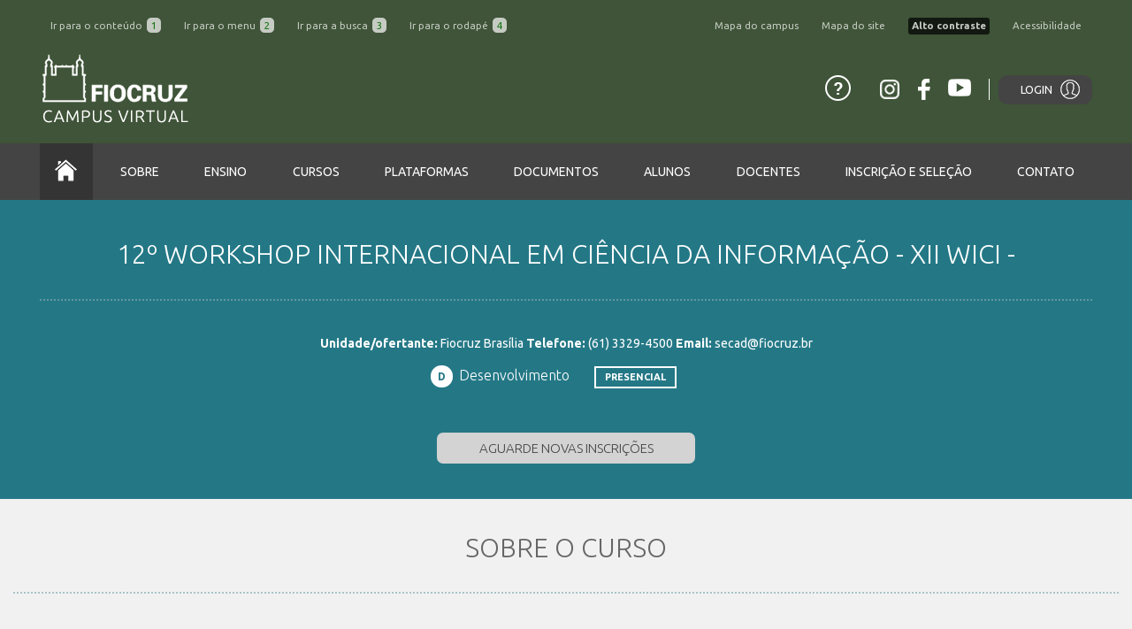

--- FILE ---
content_type: text/html; charset=utf-8
request_url: https://campusvirtual.fiocruz.br/portal/?q=curso/34006
body_size: 13949
content:
<!DOCTYPE html>
<!-- EXS - Solução Acessibilidade P1A2
<html  lang="pt-br" xmlns="http://www.w3.org/1999/xhtml" 
  xmlns:og="http://ogp.me/ns#"
  xmlns:article="http://ogp.me/ns/article#"
  xmlns:book="http://ogp.me/ns/book#"
  xmlns:profile="http://ogp.me/ns/profile#"
  xmlns:video="http://ogp.me/ns/video#"
  xmlns:product="http://ogp.me/ns/product#"
  xmlns:content="http://purl.org/rss/1.0/modules/content/"
  xmlns:dc="http://purl.org/dc/terms/"
  xmlns:foaf="http://xmlns.com/foaf/0.1/"
  xmlns:rdfs="http://www.w3.org/2000/01/rdf-schema#"
  xmlns:sioc="http://rdfs.org/sioc/ns#"
  xmlns:sioct="http://rdfs.org/sioc/types#"
  xmlns:skos="http://www.w3.org/2004/02/skos/core#"
  xmlns:xsd="http://www.w3.org/2001/XMLSchema#">
-->
<html lang="pt-br"
xmlns="http://www.w3.org/1999/xhtml"
prefix="content: http://purl.org/rss/1.0/modules/content/
		dc: http://purl.org/dc/terms/
		foaf: http://xmlns.com/foaf/0.1/
		og:http://ogp.me/ns#
		rdfs: http://www.w3.org/2000/01/rdf-schema#
		sioc: http://rdfs.org/sioc/ns#
		sioct: http://rdfs.org/sioc/types#
		skos: http://www.w3.org/2004/02/skos/core#
		xsd: http://www.w3.org/2001/XMLSchema#"
>
<head>
  <link rel="profile" href="http://www.w3.org/1999/xhtml/vocab" />
  <meta charset="utf-8">
  <meta name="viewport" content="width=device-width, initial-scale=1.0">
  <meta http-equiv="Content-Type" content="text/html; charset=utf-8" />
<link rel="shortcut icon" href="https://campusvirtual.fiocruz.br/portal/sites/default/files/favicon.ico" type="image/vnd.microsoft.icon" />
<meta name="description" content="Descrição: A Ciência de Dados, ou Data Science em inglês, tem se tornado um objeto de estudo com potencial para grandes mudanças tanto na academia quanto na sociedade. A ciência dos dados é um campo interdisciplinar de métodos, processos e sistemas científicos para extrair conhecimento ou insights de dados em várias formas, estruturadas ou não estruturadas. Ela emprega técnicas e teorias de vários campos dentro de áreas de conhecimento como a estatística, ciência da informação e ciência da computação." />
<meta name="generator" content="Drupal 7 (http://drupal.org)" />
<link rel="image_src" href="https://campusvirtual.fiocruz.br/portal/sites/default/files/workshop-wici.jpg" />
<link rel="canonical" href="https://campusvirtual.fiocruz.br/portal/?q=curso/34006" />
<link rel="shortlink" href="https://campusvirtual.fiocruz.br/portal/?q=node/34006" />
<meta property="og:site_name" content="Campus Virtual Fiocruz" />
<meta property="og:type" content="article" />
<meta property="og:url" content="https://campusvirtual.fiocruz.br/portal/?q=curso/34006" />
<meta property="og:title" content="12º Workshop Internacional em Ciência da Informação - XII WICI -" />
<meta property="og:image" content="https://campusvirtual.fiocruz.br/portal/sites/default/files/workshop-wici.jpg" />

  <title>12º Workshop Internacional em Ciência da Informação - XII WICI - | Campus Virtual Fiocruz</title>
  <link href='https://fonts.googleapis.com/css?family=Ubuntu:400,500,400italic,500italic,700,700italic,300,300italic' rel='stylesheet' type='text/css'>
  <style type="text/css" media="all">
@import url("https://campusvirtual.fiocruz.br/portal/modules/system/system.base.css?t57ppk");
@import url("https://campusvirtual.fiocruz.br/portal/modules/system/system.menus.css?t57ppk");
@import url("https://campusvirtual.fiocruz.br/portal/modules/system/system.messages.css?t57ppk");
@import url("https://campusvirtual.fiocruz.br/portal/modules/system/system.theme.css?t57ppk");
</style>
<style type="text/css" media="all">
@import url("https://campusvirtual.fiocruz.br/portal/modules/aggregator/aggregator.css?t57ppk");
@import url("https://campusvirtual.fiocruz.br/portal/modules/comment/comment.css?t57ppk");
@import url("https://campusvirtual.fiocruz.br/portal/sites/all/modules/date/date_api/date.css?t57ppk");
@import url("https://campusvirtual.fiocruz.br/portal/sites/all/modules/date/date_popup/themes/datepicker.1.7.css?t57ppk");
@import url("https://campusvirtual.fiocruz.br/portal/sites/all/modules/date/date_repeat_field/date_repeat_field.css?t57ppk");
@import url("https://campusvirtual.fiocruz.br/portal/modules/field/theme/field.css?t57ppk");
@import url("https://campusvirtual.fiocruz.br/portal/sites/all/modules/footer_sitemap/footer_sitemap.css?t57ppk");
@import url("https://campusvirtual.fiocruz.br/portal/modules/node/node.css?t57ppk");
@import url("https://campusvirtual.fiocruz.br/portal/sites/all/modules/simplesamlphp_iam/assets/css/styles.css?t57ppk");
@import url("https://campusvirtual.fiocruz.br/portal/modules/user/user.css?t57ppk");
@import url("https://campusvirtual.fiocruz.br/portal/sites/all/modules/webform_workflow/includes/webform_workflow.css?t57ppk");
@import url("https://campusvirtual.fiocruz.br/portal/sites/all/modules/views/css/views.css?t57ppk");
@import url("https://campusvirtual.fiocruz.br/portal/sites/all/modules/ckeditor/css/ckeditor.css?t57ppk");
</style>
<style type="text/css" media="all">
@import url("https://campusvirtual.fiocruz.br/portal/sites/all/modules/ctools/css/ctools.css?t57ppk");
@import url("https://campusvirtual.fiocruz.br/portal/sites/all/modules/lightbox2/css/lightbox_lite.css?t57ppk");
@import url("https://campusvirtual.fiocruz.br/portal/sites/all/modules/panels/css/panels.css?t57ppk");
@import url("https://campusvirtual.fiocruz.br/portal/sites/all/modules/shib_auth/shib_auth.css?t57ppk");
@import url("https://campusvirtual.fiocruz.br/portal/sites/all/modules/megamenu/megamenu.css?t57ppk");
@import url("https://campusvirtual.fiocruz.br/portal/sites/all/modules/megamenu/megamenu-skins.css?t57ppk");
</style>
<link type="text/css" rel="stylesheet" href="https://cdnjs.cloudflare.com/ajax/libs/font-awesome/4.7.0/css/font-awesome.css" media="all" />
<style type="text/css" media="all">
@import url("https://campusvirtual.fiocruz.br/portal/sites/all/themes/fiotec/styles/style.css?t57ppk");
</style>

<!--[if lte IE 7]>
<link type="text/css" rel="stylesheet" href="https://campusvirtual.fiocruz.br/portal/sites/all/themes/fiotec/css/ie.css?t57ppk" media="all" />
<![endif]-->

<!--[if IE 6]>
<link type="text/css" rel="stylesheet" href="https://campusvirtual.fiocruz.br/portal/sites/all/themes/fiotec/css/ie6.css?t57ppk" media="all" />
<![endif]-->
<style type="text/css" media="all">
<!--/*--><![CDATA[/*><!--*/
.view-cursos-com-inscricao-aberta .view-filters{margin:auto;width:55%;}.view-cursos-com-inscricao-aberta #edit-field-unidades-target-id-entityreference-filter{border-radius:10px;}.view-cursos-com-inscricao-aberta  #edit-submit-cursos-com-inscricao-aberta{background-color:#a0cb8d;border-radius:10px;}.view-display-id-page_processo_seletivo .view-filters{margin:auto;width:55%;}.view-display-id-page_processo_seletivo #edit-field-unidades-target-id-entityreference-filter{border-radius:10px;}.view-display-id-page_processo_seletivo #edit-submit-editais{background-color:#a0cb8d;border-radius:10px;}.webform-client-form .day,.webform-client-form .month,.webform-client-form .year{width:unset;}.view-disciplinas-transversais .view-header,.view-disciplinas-transversais .view-footer{text-align:center;font-size:2em;background-color:#8ea782;padding:5px;color:#ffffff;border-radius:10px;width:25%;margin:auto;}.view-disciplinas-transversais .view-header a:hover,.view-disciplinas-transversais .view-footer a:hover{color:#ffffff;}.view-disciplinas-transversais .views-field-edit-submission{text-align:right;}.views-table{font-size:1.2em;padding-left:8%;padding-right:8%;}.views-table td{padding:5px;)
  
.webform-submission-navigation{display:none;}

/*]]>*/-->
</style>
  <!-- HTML5 element support for IE6-8 -->
  <!--[if lt IE 9]>
    <script src="//html5shiv.googlecode.com/svn/trunk/html5.js"></script>
  <![endif]-->
  <script type="text/javascript" src="https://campusvirtual.fiocruz.br/portal/sites/all/modules/jquery_update/replace/jquery/1.10/jquery.min.js?v=1.10.2"></script>
<script type="text/javascript" src="https://campusvirtual.fiocruz.br/portal/misc/jquery.once.js?v=1.2"></script>
<script type="text/javascript" src="https://campusvirtual.fiocruz.br/portal/misc/drupal.js?t57ppk"></script>
<script type="text/javascript" src="https://campusvirtual.fiocruz.br/portal/sites/all/modules/simplesamlphp_iam/assets/js/scripts.js?t57ppk"></script>
<script type="text/javascript" src="https://campusvirtual.fiocruz.br/portal/sites/default/files/languages/pt-br_iTPJAXGUbtqoy_TxbzJxnz0Bxx6um7pOXR_e0W2Adh4.js?t57ppk"></script>
<script type="text/javascript" src="https://campusvirtual.fiocruz.br/portal/sites/all/modules/lightbox2/js/lightbox_lite.js?t57ppk"></script>
<script type="text/javascript" src="https://campusvirtual.fiocruz.br/portal/sites/all/modules/megamenu/megamenu.js?t57ppk"></script>
<script type="text/javascript" src="https://campusvirtual.fiocruz.br/portal/sites/all/modules/google_analytics/googleanalytics.js?t57ppk"></script>
<script type="text/javascript">
<!--//--><![CDATA[//><!--
(function(i,s,o,g,r,a,m){i["GoogleAnalyticsObject"]=r;i[r]=i[r]||function(){(i[r].q=i[r].q||[]).push(arguments)},i[r].l=1*new Date();a=s.createElement(o),m=s.getElementsByTagName(o)[0];a.async=1;a.src=g;m.parentNode.insertBefore(a,m)})(window,document,"script","//www.google-analytics.com/analytics.js","ga");ga("create", "UA-84826737-1", {"cookieDomain":".campusvirtual.fiocruz.br"});ga("set", "anonymizeIp", true);ga("send", "pageview");
//--><!]]>
</script>
<script type="text/javascript" src="https://campusvirtual.fiocruz.br/portal/sites/all/themes/fiotec/scripts/scripts.js?t57ppk"></script>
<script type="text/javascript">
<!--//--><![CDATA[//><!--
jQuery.extend(Drupal.settings, {"basePath":"\/portal\/","pathPrefix":"","ajaxPageState":{"theme":"fiotec","theme_token":"itEPM_-mZZuFoACw_kZaOlBcOK94KaJlo4-INKU-YCw","js":{"sites\/all\/modules\/jquery_update\/replace\/jquery\/1.10\/jquery.min.js":1,"misc\/jquery.once.js":1,"misc\/drupal.js":1,"sites\/all\/modules\/simplesamlphp_iam\/assets\/js\/scripts.js":1,"public:\/\/languages\/pt-br_iTPJAXGUbtqoy_TxbzJxnz0Bxx6um7pOXR_e0W2Adh4.js":1,"sites\/all\/modules\/lightbox2\/js\/lightbox_lite.js":1,"sites\/all\/modules\/megamenu\/megamenu.js":1,"sites\/all\/modules\/google_analytics\/googleanalytics.js":1,"0":1,"sites\/all\/themes\/fiotec\/scripts\/scripts.js":1},"css":{"modules\/system\/system.base.css":1,"modules\/system\/system.menus.css":1,"modules\/system\/system.messages.css":1,"modules\/system\/system.theme.css":1,"modules\/aggregator\/aggregator.css":1,"modules\/comment\/comment.css":1,"sites\/all\/modules\/date\/date_api\/date.css":1,"sites\/all\/modules\/date\/date_popup\/themes\/datepicker.1.7.css":1,"sites\/all\/modules\/date\/date_repeat_field\/date_repeat_field.css":1,"modules\/field\/theme\/field.css":1,"sites\/all\/modules\/footer_sitemap\/footer_sitemap.css":1,"modules\/node\/node.css":1,"sites\/all\/modules\/simplesamlphp_iam\/assets\/css\/styles.css":1,"modules\/user\/user.css":1,"sites\/all\/modules\/webform_workflow\/includes\/webform_workflow.css":1,"sites\/all\/modules\/views\/css\/views.css":1,"sites\/all\/modules\/ckeditor\/css\/ckeditor.css":1,"sites\/all\/modules\/ctools\/css\/ctools.css":1,"sites\/all\/modules\/lightbox2\/css\/lightbox_lite.css":1,"sites\/all\/modules\/panels\/css\/panels.css":1,"sites\/all\/modules\/shib_auth\/shib_auth.css":1,"sites\/all\/modules\/megamenu\/megamenu.css":1,"sites\/all\/modules\/megamenu\/megamenu-skins.css":1,"sites\/all\/themes\/fiotec\/style\/style.css":1,"https:\/\/cdnjs.cloudflare.com\/ajax\/libs\/font-awesome\/4.7.0\/css\/font-awesome.css":1,"sites\/all\/themes\/fiotec\/styles\/style.css":1,"sites\/all\/themes\/fiotec\/css\/ie.css":1,"sites\/all\/themes\/fiotec\/css\/ie6.css":1,"0":1}},"lightbox2":{"rtl":"0","file_path":"\/portal\/(\\w\\w\/)public:\/","default_image":"\/portal\/sites\/all\/modules\/lightbox2\/images\/brokenimage.jpg","border_size":10,"font_color":"000","box_color":"fff","top_position":"","overlay_opacity":"0.8","overlay_color":"000","disable_close_click":1,"resize_sequence":0,"resize_speed":400,"fade_in_speed":400,"slide_down_speed":600,"use_alt_layout":0,"disable_resize":0,"disable_zoom":0,"force_show_nav":0,"show_caption":1,"loop_items":1,"node_link_text":"View Image Details","node_link_target":0,"image_count":"Image !current of !total","video_count":"Video !current of !total","page_count":"Page !current of !total","lite_press_x_close":"press \u003Ca href=\u0022#\u0022 onclick=\u0022hideLightbox(); return FALSE;\u0022\u003E\u003Ckbd\u003Ex\u003C\/kbd\u003E\u003C\/a\u003E to close","download_link_text":"","enable_login":false,"enable_contact":false,"keys_close":"c x 27","keys_previous":"p 37","keys_next":"n 39","keys_zoom":"z","keys_play_pause":"32","display_image_size":"original","image_node_sizes":"()","trigger_lightbox_classes":"","trigger_lightbox_group_classes":"","trigger_slideshow_classes":"","trigger_lightframe_classes":"","trigger_lightframe_group_classes":"","custom_class_handler":0,"custom_trigger_classes":"","disable_for_gallery_lists":true,"disable_for_acidfree_gallery_lists":true,"enable_acidfree_videos":true,"slideshow_interval":5000,"slideshow_automatic_start":true,"slideshow_automatic_exit":true,"show_play_pause":true,"pause_on_next_click":false,"pause_on_previous_click":true,"loop_slides":false,"iframe_width":600,"iframe_height":400,"iframe_border":1,"enable_video":0,"useragent":"Mozilla\/5.0 (Macintosh; Intel Mac OS X 10_15_7) AppleWebKit\/537.36 (KHTML, like Gecko) Chrome\/131.0.0.0 Safari\/537.36; ClaudeBot\/1.0; +claudebot@anthropic.com)"},"megamenu":{"timeout":"500","sizewait":"250","hoverwait":"400"},"googleanalytics":{"trackOutbound":1,"trackMailto":1,"trackDownload":1,"trackDownloadExtensions":"7z|aac|arc|arj|asf|asx|avi|bin|csv|doc(x|m)?|dot(x|m)?|exe|flv|gif|gz|gzip|hqx|jar|jpe?g|js|mp(2|3|4|e?g)|mov(ie)?|msi|msp|pdf|phps|png|ppt(x|m)?|pot(x|m)?|pps(x|m)?|ppam|sld(x|m)?|thmx|qtm?|ra(m|r)?|sea|sit|tar|tgz|torrent|txt|wav|wma|wmv|wpd|xls(x|m|b)?|xlt(x|m)|xlam|xml|z|zip","trackDomainMode":"1"}});
//--><!]]>
</script>
		
</head>

<body   >
	<!--
<div id="barra-brasil" style="background:#7F7F7F; height: 20px; padding:0 0 0 10px;display:block;"> 
  <ul id="menu-barra-temp" style="list-style:none;">
    <li style="display:inline; float:left;padding-right:10px; margin-right:10px; border-right:1px solid #EDEDED"><a href="http://brasil.gov.br" style="font-family:sans,sans-serif; text-decoration:none; color:white;">Portal do Governo Brasileiro</a></li> 
    <li><a style="font-family:sans,sans-serif; text-decoration:none; color:white;" href="http://epwg.governoeletronico.gov.br/barra/atualize.html">Atualize sua Barra de Governo</a></li>
  </ul>
</div>
-->
<header class="main-header" role="banner">
  <div class="bt-menu"></div>  
  <div class="acessibilidade_wrapper">
    <ul class="menuAcessibilidade">
      <!-- menu de acessibilidade -->
      <div class="left-menu">
        <li><a href="#main-content" class="skip" accesskey="1" title="Ir para o conteúdo principal">Ir para o conteúdo <strong>1</strong></a></li>
        <li><a href="#menu-principal" class="skip" accesskey="2" title="Ir para o Menu principal">Ir para o menu <strong>2</strong></a></li>
        <li><a href="#edit-search-block-form--4" class="skip" accesskey="3" title="Ir para a Busca">Ir para a busca <strong>3</strong></a></li>
        <li><a href="#main-footer" class="skip" accesskey="4" title="Ir Para o Rodapé ">Ir para o rodapé <strong>4</strong></a></li>    
      </div>
      <div class="right-menu">
        <li><a href="https://campusvirtual.fiocruz.br/portal/sites/all/themes/fiotec/images/mapa_campus.pdf" class="skip" accesskey="6" title="Ir para o mapa do campus" target="_blank" >Mapa do campus </a></li>
        <li><a id="abremapasite" href="#site-map" class="skip" accesskey="5" title="Ir para o Site map" >Mapa do site </a></li>
        <li><a href="#" class="contrastechange" title="Mudar o Contraste">Alto contraste</a></li>
        <li><a href="https://campusvirtual.fiocruz.br/portal/acessibilidade" class="skip" accesskey="6" title="Ir para a pagina de acessibilidade" >Acessibilidade </a></li>      
      </div>
    </ul>  
  </div>

<!-- <div class="barra-fiocruz-wrapper">
  <ul class="barra-fiocruz">
    <li><a class="logo-fiocruz" href="http://portal.fiocruz.br/" target="_blank"><span>Fiocruz</span></a></li>
    <li><a class="fale-com" href="http://portal.fiocruz.br/pt-br/content/fale-conosco" target="_blank"><span>Fale com a Fiocruz</span></a></li>
    <li><a class="logo-fundacao" href="http://portal.fiocruz.br/" target="_blank"><span>Fiocruz</span></a></li>
  </ul>
</div> -->

<div class="featured-menu">
  <div class="center">
    <a href="https://campusvirtual.fiocruz.br/portal"  class="main-logo">
      <img src="https://campusvirtual.fiocruz.br/portal/sites/all/themes/fiotec/images/logo.png" alt="Fio Cruz - Campus Virtual">
    </a>
    <div class="right">
        <a href="https://campusvirtual.fiocruz.br/portal/faleconosco" class="link-questions">
      <img src="https://campusvirtual.fiocruz.br/portal/sites/all/themes/fiotec/images/ico-question.png" title="Dúvidas Frequentes - FioCruz" alt="Dúvidas Frequentes - Fiocruz">
    </a>
    <nav class="social-top">
      <a href="https://www.instagram.com/campusvirtual.fiocruz" target="_blank" title="Siga o nosso perfil no instagram">
        <img src="https://campusvirtual.fiocruz.br/portal/sites/all/themes/fiotec/images/ico-instagram.png" alt="Siga o nosso perfil no Instagram" >
      </a>
      <a href="https://www.facebook.com/campusfiocruz/" target="_blank" title="Curta nossa página no Facebook">
        <img src="https://campusvirtual.fiocruz.br/portal/sites/all/themes/fiotec/images/ico-face.png" alt="Curta nossa página no Facebook">
      </a>
      <a href="https://www.youtube.com/channel/UCkalQi2t2vXXz0lWAmNEF7Q" target="_blank" title="Inscreva-se no nosso canal do Youtube">
        <img src="https://campusvirtual.fiocruz.br/portal/sites/all/themes/fiotec/images/ico-yutbe.png" alt="Inscreva-se no nosso canal do Youtube">
      </a>
    </nav>
        
          <a href="https://campusvirtual.fiocruz.br/portal/?q=auth/login" class="bt-login">Login</a>
    
	
</div>
</div>
</div>
<a href="#" id="menu-principal"></a>

<nav id="main-menu" class="main-menu" role="menu">
    <ul class="list center">
        <li role="menuitem" class="home-menu">
            <a href="https://campusvirtual.fiocruz.br/portal/">
                <img src="https://campusvirtual.fiocruz.br/portal/sites/all/themes/fiotec/images/ico-home.png" alt="Home">
            </a>
        </li>

                                    
<li role="menuitem">
    <h2 class="title-menu">Sobre</h2>
    <div class="submenu">
        <div class="submenu-about">
            <div class="col-md-5">
                <div id="block-block-2" class="block block-block">

    
  <div class="content">
    <p class="rtejustify"><img alt="" height="164" src="/portal/sites/default/files/sites/default/files/img-about.jpg" width="191" />O <strong>Campus Virtual Fiocruz</strong> é uma rede de conhecimento e aprendizagem voltada à educação em saúde. Neste ambiente virtual, pessoas e instituições parceiras compartilham plataformas, serviços e atividades. Com base no uso intensivo de tecnologias de informação, comunicação e educação, é possível ter acesso a cursos e recursos educacionais. Dessa forma, o CVF está alinhado aos princípios de ampliação do conhecimento, conforme a Política de Acesso Aberto da Fiocruz.</p>
  </div>
</div>
            </div>
            <div class="col-md-2">
                <ul class="list-itens two-columns clearfix">
                                            
                                                                                                        <li>
                                    <a class="link-icon"
                                       href="https://campusvirtual.fiocruz.br/portal/node/35">Quem somos</a>
                                </li>
                                                    
                                                                                                        <li>
                                    <a class="link-icon"
                                       href="https://campusvirtual.fiocruz.br/portal/node/42">Redes Parceiras</a>
                                </li>
                                                    
                                                                                                        <li>
                                    <a href="#" class="link-icon toogle">Comunicação</a>
                                    <div class="sub">
                                                                                                                                    <a href="/portal/?q=noticias"
                                                   class="mini-link">Notícas</a>

                                                                                                                                                                                <a href="/portal/?q=eventos"
                                                   class="mini-link">Eventos</a>

                                                                                                                                                                                <a href="/portal/?q=newsletter"
                                                   class="mini-link">Newsletter</a>

                                                                                                                                                                                                                                                                                                                                                        <a href="/portal/?q=premios-e-homenagens"
                                                   class="mini-link">Prêmios e Homenagens</a>

                                                                                                                        </div>
                                </li>
                                                    
                                                                                                        <li>
                                    <a class="link-icon"
                                       href="https://campusvirtual.fiocruz.br/portal/node/25437">Linha do Tempo</a>
                                </li>
                                                    
                                                                                                        <li>
                                    <a class="link-icon"
                                       href="https://campusvirtual.fiocruz.br/portal/node/25257">A Equipe</a>
                                </li>
                                                    
                                                                                                        <li>
                                    <a class="link-icon"
                                       href="/portal/?q=sobre">Sobre o Campus Virtual Fiocruz</a>
                                </li>
                                                    
                    
                </ul>
            </div>
        </div>
    </div>
</li>                                                                <li role="menuitem">
    <h2 class="title-menu">Ensino</h2>
    <div class="submenu">
        <div class="submenu-products">
            <ul class="list-itens tree-columns clearfix">
                                                                                        <li>
                                <a class="link-icon"
                                   href="/portal/?q=ensino">Apresentação</a>
                            </li>
                        
                                                                                                            <li>
                                <a class="link-icon"
                                   href="https://campusvirtual.fiocruz.br/portal/?q=ensino#46">Histórico</a>
                            </li>
                        
                                                                                                                                                <li>
                                <a class="link-icon"
                                   href="https://campusvirtual.fiocruz.br/portal/unidades">Unidades</a>
                            </li>
                        
                                                                                                            <li>
                                <a class="link-icon"
                                   href="https://campusvirtual.fiocruz.br/portal/?q=node/28992">Comissão Própria de Avaliação</a>
                            </li>
                        
                                                                                                            <li>
                                <a class="link-icon"
                                   href="https://campusvirtual.fiocruz.br/portal/?q=ensino#983">A Fiocruz como Escola de Governo</a>
                            </li>
                        
                                                                                                            <li>
                                <a class="link-icon"
                                   href="https://campusvirtual.fiocruz.br/portal/?q=ensino#47">Ensino Internacional</a>
                            </li>
                        
                                                                                                            <li>
                                <a class="link-icon"
                                   href="https://print.campusvirtual.fiocruz.br/">PrInt Capes-Fiocruz</a>
                            </li>
                        
                                                                                                            <li>
                                <a class="link-icon"
                                   href="https://campusvirtual.fiocruz.br/portal/?q=estrangeiros">Alunos Estrangeiros</a>
                            </li>
                        
                                                                                                            <li>
                                <a class="link-icon"
                                   href="https://campusvirtual.fiocruz.br/portal/?q=ensino#49">Pós-Doutorado</a>
                            </li>
                        
                                                                                                            <li>
                                <a class="link-icon"
                                   href="https://campusvirtual.fiocruz.br/portal/?q=ensino#50">Sistema de Gestão Acadêmica</a>
                            </li>
                        
                                                                                                            <li>
                                <a class="link-icon"
                                   href="https://campusvirtual.fiocruz.br/portal/?q=ensino#10655">Telessaúde</a>
                            </li>
                        
                                                                                                            <li>
                                <a class="link-icon"
                                   href="/portal/?q=ead">Educação a Distância</a>
                            </li>
                        
                                                                                                            <li>
                                <a class="link-icon"
                                   href="https://app.powerbi.com/view?r=eyJrIjoiN2U0OWI1OTUtMDRlOS00ZGQ2LWFjMzYtM2U4OTkxNTRjNjgzIiwidCI6ImJjMzcyMWE2LTgwNjEtNGUxOS1hM2I0LTMxZTIwOTNlMjA5YSJ9">Pesquisa Egressos (2013 - 2020)</a>
                            </li>
                        
                                                                                                            <li>
                                <a class="link-icon"
                                   href="https://app.powerbi.com/view?r=eyJrIjoiZmEwMDczMmEtMGMwNi00MWVhLWE2MGYtYzc5ODY3YjE5ZDYzIiwidCI6ImJjMzcyMWE2LTgwNjEtNGUxOS1hM2I0LTMxZTIwOTNlMjA5YSJ9">Pesquisa Egressos (2013 - 2024)</a>
                            </li>
                        
                                                                                                            <li>
                                <a class="link-icon"
                                   href="https://campusvirtual.fiocruz.br/portal/?q=node/85778">Plataforma Sucupira - Orientações</a>
                            </li>
                        
                                    
            </ul>
        </div>
    </div>
</li>                                                                
<li role="menuitem">
    <h2 class="title-menu">Cursos</h2>
    <div class="submenu">
        <div class="submenu-curses clearfix">
            <div class="content-featured row-cancel clearfix">
                                                            <div class="col-md-2-5">
                            <h2 class="title-areas">Categorias</h2>
                            <ul class="list-itens ">

                                                                                                                                                        <li>
                                                <a class="link-icon toogle"
                                                   href="https://campusvirtual.fiocruz.br/portal/cursos-fiocruz">Stricto Sensu</a>
                                                <div class="sub">
                                                                                                                                                                        <a href="https://campusvirtual.fiocruz.br/portal/cursos-fiocruz?field_nivel_tid=5"
                                                               class="mini-link">Mestrado Acadêmico</a>

                                                                                                                                                                                                                                <a href="https://campusvirtual.fiocruz.br/portal/cursos-fiocruz?field_nivel_tid=6"
                                                               class="mini-link">Mestrado Profissional</a>

                                                                                                                                                                                                                                <a href="https://campusvirtual.fiocruz.br/portal/cursos-fiocruz?field_nivel_tid=7"
                                                               class="mini-link">Doutorado Acadêmico</a>

                                                                                                                                                                                                                                <a href="https://campusvirtual.fiocruz.br/portal/cursos-fiocruz?field_nivel_tid=8462"
                                                               class="mini-link">Doutorado Profissional</a>

                                                                                                                                                            </div>
                                            </li>
                                        
                                                                                                                                                                                            <li>
                                                <a class="link-icon toogle"
                                                   href="https://campusvirtual.fiocruz.br/portal/cursos-fiocruz">Lato Sensu</a>
                                                <div class="sub">
                                                                                                                                                                        <a href="https://campusvirtual.fiocruz.br/portal/cursos-fiocruz?field_nivel_tid=10"
                                                               class="mini-link">Especialização</a>

                                                                                                                                                                                                                                <a href="https://campusvirtual.fiocruz.br/portal/cursos-fiocruz?field_nivel_tid=9"
                                                               class="mini-link">Residência Multiprofissional</a>

                                                                                                                                                                                                                                <a href="https://campusvirtual.fiocruz.br/portal/cursos-fiocruz?field_nivel_tid=9"
                                                               class="mini-link">Residência Médica</a>

                                                                                                                                                            </div>
                                            </li>
                                        
                                                                                                                                                                                            <li>
                                                <a class="link-icon toogle"
                                                   href="https://campusvirtual.fiocruz.br/portal/cursos-fiocruz">Qualificação Profissional</a>
                                                <div class="sub">
                                                                                                                                                                        <a href="https://campusvirtual.fiocruz.br/portal/cursos-fiocruz?field_nivel_tid=11"
                                                               class="mini-link">Aperfeiçoamento</a>

                                                                                                                                                                                                                                <a href="https://campusvirtual.fiocruz.br/portal/cursos-fiocruz?field_nivel_tid=296"
                                                               class="mini-link">Atualização</a>

                                                                                                                                                                                                                                <a href="https://campusvirtual.fiocruz.br/portal/cursos-fiocruz?field_nivel_tid=14385"
                                                               class="mini-link">Desenvolvimento</a>

                                                                                                                                                                                                                                <a href="https://campusvirtual.fiocruz.br/portal/cursos-fiocruz?field_nivel_tid=12"
                                                               class="mini-link">Capacitação/Cursos Livres</a>

                                                                                                                                                            </div>
                                            </li>
                                        
                                                                                                                                                                                            <li>
                                                <a class="link-icon toogle"
                                                   href="https://campusvirtual.fiocruz.br/portal/cursos-fiocruz">Educação Básica e Profissional</a>
                                                <div class="sub">
                                                                                                                                                                        <a href="https://campusvirtual.fiocruz.br/portal/cursos-fiocruz?field_nivel_tid=17"
                                                               class="mini-link">Cursos Técnicos</a>

                                                                                                                                                                                                                                <a href="https://campusvirtual.fiocruz.br/portal/cursos-fiocruz?field_nivel_tid=20"
                                                               class="mini-link">Educação de Jovens e Adultos</a>

                                                                                                                                                                                                                                <a href="https://campusvirtual.fiocruz.br/portal/cursos-fiocruz?field_nivel_tid=19"
                                                               class="mini-link">Especialização Técnica</a>

                                                                                                                                                                                                                                <a href="https://campusvirtual.fiocruz.br/portal/cursos-fiocruz?field_nivel_tid=18"
                                                               class="mini-link">Formação inicial e continuada</a>

                                                                                                                                                            </div>
                                            </li>
                                        
                                                                    
                            </ul>
                        </div>
                                                                                <div class="col-md-2-5">
                            <h2 class="title-areas">Modalidades</h2>
                            <ul class="list-itens ">

                                                                                                                                                        <li>
                                                <a class="link-icon"
                                                   href="https://campusvirtual.fiocruz.br/portal/?q=cursos-fiocruz&field_curso_modalidade_tid=28">Presencial</a>
                                            </li>
                                        
                                                                                                                                                                                            <li>
                                                <a class="link-icon"
                                                   href="https://campusvirtual.fiocruz.br/portal/?q=cursos-fiocruz&field_curso_modalidade_tid=35">Semi presencial</a>
                                            </li>
                                        
                                                                                                                                                                                            <li>
                                                <a class="link-icon"
                                                   href="https://campusvirtual.fiocruz.br/portal/?q=cursos-fiocruz&field_curso_modalidade_tid=36">À distancia</a>
                                            </li>
                                        
                                                                    
                            </ul>
                        </div>
                                                                                <div class="col-md-2-5">
                            <h2 class="title-areas">PARCERIAS</h2>
                            <ul class="list-itens ">

                                                                                                                                                        <li>
                                                <a class="link-icon"
                                                   href="http://www.abrasco.org.br">Abrasco</a>
                                            </li>
                                        
                                                                                                                                                                                            <li>
                                                <a class="link-icon"
                                                   href="http://brasil.campusvirtualsp.org">CVSP/OPAS</a>
                                            </li>
                                        
                                                                                                                                                                                            <li>
                                                <a class="link-icon"
                                                   href="http://renasf.fiocruz.br/">Renasf</a>
                                            </li>
                                        
                                                                                                                                                                                            <li>
                                                <a class="link-icon"
                                                   href="https://campusvirtual.fiocruz.br/portal/cursos-fiocruz?field_nivel_tid=All&field_curso_modalidade_tid=All&field_unidades_target_id=30494&sort_by=created&title=SE%2FUNA-SUS">UNA-SUS</a>
                                            </li>
                                        
                                                                    
                            </ul>
                        </div>
                                                                                <div class="col-md-2">
                            <h2 class="title-areas">Programas</h2>
                            <ul class="list-itens two-columns">

                                                                                                                                                        <li>
                                                <a class="link-icon"
                                                   href="https://campusvirtual.fiocruz.br/portal/programas">Conheça os Programas</a>
                                            </li>
                                        
                                                                                                                                                                                            <li>
                                                <a class="link-icon"
                                                   href="https://campusvirtual.fiocruz.br/portal/node/4297">Pós-Doutorado</a>
                                            </li>
                                        
                                                                                                                                                                                            <li>
                                                <a class="link-icon"
                                                   href="https://formacaovigisaude.fiocruz.br/">VigiFronteiras-Brasil</a>
                                            </li>
                                        
                                                                                                                                                                                            <li>
                                                <a class="link-icon"
                                                   href="https://formacaovigisaude.fiocruz.br/">VigiLabSaúde-Fiocruz</a>
                                            </li>
                                        
                                                                                                                                                                                            <li>
                                                <a class="link-icon"
                                                   href="https://campusvirtual.fiocruz.br/portal/?q=content/69996">SIS-Saúde Brasil/Moçambique</a>
                                            </li>
                                        
                                                                    
                            </ul>
                        </div>
                                                                        
            </div>
        </div>
    </div>
</li>
                                                                                    <li role="menuitem">
    <h2 class="title-menu">Plataformas</h2>
    <div class="submenu">
        <div class="submenu-products">
            <ul class="list-itens tree-columns clearfix">
                                                                                        <li>
                                <a class="link-icon"
                                   href="https://campusvirtual.fiocruz.br/portal/?q=node/90312">Latíssimo - Sistema de gestão de cursos livres</a>
                            </li>
                        
                                                                                                            <li>
                                <a class="link-icon"
                                   href="https://campusvirtual.fiocruz.br/portal/?q=content/33016">Plataforma EAD Fiocruz</a>
                            </li>
                        
                                                                                                            <li>
                                <a class="link-icon"
                                   href="https://campusvirtual.fiocruz.br/portal/videoaula">Plataforma de vídeo aulas </a>
                            </li>
                        
                                                                                                            <li>
                                <a class="link-icon"
                                   href="https://educare.fiocruz.br/">Recursos Educacionais Abertos</a>
                            </li>
                        
                                                                                                                                                                                    <li>
                                <a class="link-icon"
                                   href="https://campusvirtual.fiocruz.br/portal/node/29169">IDEIASUS</a>
                            </li>
                        
                                                                                                            <li>
                                <a class="link-icon"
                                   href="https://mooc.campusvirtual.fiocruz.br/">Mooc</a>
                            </li>
                        
                                                                                                            <li>
                                <a class="link-icon"
                                   href="https://cursos.campusvirtual.fiocruz.br/course/index.php?mycourses=0&categoryid=15">Comunidades Virtuais</a>
                            </li>
                        
                                    
            </ul>
        </div>
    </div>
</li>                                                                                    <li role="menuitem">
                        <h2 class="title-menu">
                            <a href="https://campusvirtual.fiocruz.br/portal/?q=documentos">Documentos</a>
                        </h2>
                    </li>
                                                                <li role="menuitem">
    <h2 class="title-menu">Alunos</h2>
    <div class="submenu">
        <div class="submenu-products">
            <ul class="list-itens tree-columns clearfix">
                                                                                        <li>
                                <a class="link-icon"
                                   href="https://campusvirtual.fiocruz.br/portal/guia-do-aluno/">Guia do aluno</a>
                            </li>
                        
                                                                                                            <li>
                                <a class="link-icon"
                                   href="https://campusvirtual.fiocruz.br/portal/?q=alunos#52">Representação dos alunos </a>
                            </li>
                        
                                                                                                            <li>
                                <a class="link-icon"
                                   href="https://campusvirtual.fiocruz.br/portal/?q=alunos#1188">Regimentos e Regulamentos </a>
                            </li>
                        
                                                                                                            <li>
                                <a class="link-icon"
                                   href="http://campusvirtual.fiocruz.br/?q=alunos#53">Educação Internacional</a>
                            </li>
                        
                                                                                                            <li>
                                <a class="link-icon"
                                   href="https://print.campusvirtual.fiocruz.br/">PrInt Capes-Fiocruz</a>
                            </li>
                        
                                                                                                            <li>
                                <a class="link-icon"
                                   href="https://campusvirtual.fiocruz.br/portal/cad">Centro de Apoio ao Discente (CAD)</a>
                            </li>
                        
                                                                                                            <li>
                                <a class="link-icon"
                                   href="https://campusvirtual.fiocruz.br/portal/?q=alunos#55">Plataforma de cursos</a>
                            </li>
                        
                                                                                                            <li>
                                <a class="link-icon"
                                   href="https://campusvirtual.fiocruz.br/porta/?q=alunos#57">Videoaulas </a>
                            </li>
                        
                                                                                                            <li>
                                <a class="link-icon"
                                   href="https://campusvirtual.fiocruz.br/portal/?q=alunos#56">Recursos Educacionais Abertos</a>
                            </li>
                        
                                                                                                            <li>
                                <a class="link-icon"
                                   href="https://campusvirtual.fiocruz.br/portal/?q=alunos#1346">Espaço do Aluno </a>
                            </li>
                        
                                                                                                            <li>
                                <a class="link-icon"
                                   href="/portal/?q=alunos/secretarias-academicas">Secretarias Acadêmicas </a>
                            </li>
                        
                                                                                                                                                <li>
                                <a class="link-icon"
                                   href="https://campusvirtual.fiocruz.br/portal/documentos">Documentos</a>
                            </li>
                        
                                                                                                            <li>
                                <a class="link-icon"
                                   href="https://campusvirtual.fiocruz.br/portal/?q=alunos#1350">Links Úteis </a>
                            </li>
                        
                                                                                                            <li>
                                <a class="link-icon"
                                   href="https://cursos.campusvirtual.fiocruz.br/course/index.php?mycourses=0&categoryid=15">Comunidades Virtuais</a>
                            </li>
                        
                                                                                                            <li>
                                <a class="link-icon"
                                   href="https://portalsie.fiocruz.br/">Sistema de Informação ao Estrangeiro</a>
                            </li>
                        
                                    
            </ul>
        </div>
    </div>
</li>                                                                <li role="menuitem">
    <h2 class="title-menu">Docentes</h2>
    <div class="submenu">
        <div class="submenu-products">
            <ul class="list-itens tree-columns clearfix">
                                                                                        <li>
                                <a class="link-icon"
                                   href="https://campusvirtual.fiocruz.br/portal/?q=content/33016">Plataforma EAD Fiocruz</a>
                            </li>
                        
                                                                                                            <li>
                                <a class="link-icon"
                                   href="https://campusvirtual.fiocruz.br/portal/?q=node/32302">Latíssimo - Sistema de gestão de cursos livres</a>
                            </li>
                        
                                                                                                            <li>
                                <a class="link-icon"
                                   href="https://campusvirtual.fiocruz.br/portal/videoaula">Videoaulas</a>
                            </li>
                        
                                                                                                                                                <li>
                                <a class="link-icon"
                                   href="https://campusvirtual.fiocruz.br/portal/Recursos">Recursos Educacionais Abertos</a>
                            </li>
                        
                                                                                                                                                <li>
                                <a class="link-icon"
                                   href="https://campusvirtual.fiocruz.br/portal/?q=docentes#11040">Tutoriais </a>
                            </li>
                        
                                                                                                            <li>
                                <a class="link-icon"
                                   href="https://campusvirtual.fiocruz.br/portal/?q=documentos">Documentos</a>
                            </li>
                        
                                                                        
            </ul>
        </div>
    </div>
</li>                                                                                    <li role="menuitem">
                        <h2 class="title-menu">
                            <a href="https://campusvirtual.fiocruz.br/portal/?q=inscricao-selecao">Inscrição e Seleção</a>
                        </h2>
                    </li>
                                                                                                        <li role="menuitem">
                        <h2 class="title-menu">
                            <a href="https://campusvirtual.fiocruz.br/portal/node/81">Contato</a>
                        </h2>
                    </li>
                                    
    </ul>
</nav></header>
<script>
  jQuery(function () {
    window.fontsize.init();
    window.cookieContrast.init(); 
  });
</script>
      
  <div class="backtop" title="Voltar ao topo"></div>
<div id="page-wrapper">
  <div id="page">

          <header class="header-pages default">
        
        <h1>Cursos</h1>
      </header>
    
    <div class="breadcumb">
      <div class="center">
        <div class="stages">
          <!--Edited by BSC -->
          					<a href="https://campusvirtual.fiocruz.br/portal">Home</a>
										<span>Cursos</span>
						
				  
					  

        </div>
        <a href="javascript:window.history.go(-1)" class="back-page">Voltar</a>
      </div>
    </div>

    <div id="main-content">
      <section>
                  <div class="wrapper-content block-text center clearfix">
            <section>
              <div class="tabs">
                              </div>
            </section>
          </div>
                                                  <div class="wrapper-content block-text center clearfix">
            <section>
              <div id="featured">
                <div class="section clearfix">
                                  </div>
              </div> <!-- /.section, /#featured -->
            </section>
          </div>
                          <div class="wrapper-content block-text center clearfix">
            <section>
              <div id="highlighted"></div>
            </section>
          </div>
        
      </section>
    </div>
      
                <div class="region region-content">
    <div id="block-system-main" class="block block-system">

    
  <div class="content">
    
<div id="node-34006" class="node node-curso node-full clearfix" about="/portal/?q=curso/34006" typeof="sioc:Item foaf:Document">

  <header class="header-infos-curse">
    <div class="center">    
      <h2 class="title-curse">12º Workshop Internacional em Ciência da Informação - XII WICI -</h2>
      <div class="dados">
                  <div class="curso-unidades">
                          <div class="unidade">
                                  <strong>Unidade/ofertante:</strong> Fiocruz Brasília                                
                                  <strong>Telefone: </strong> (61) 3329-4500                                                  <strong>Email: </strong> secad@fiocruz.br                                
              </div>
                      </div>
        
        <span class="ico">
          D        </span>
        <span class="name-curse">
          Desenvolvimento        </span>
        <div class="tags">
                      <span>Presencial</span>
                  </div>
                
      </div>   



	  
      	  	
        <div class="inscricoesoff">
          Aguarde Novas Inscrições
        </div>
		
        
  
	<!--
	  	-->    
	  
	  
    </div>    
  </header>

      <section class="text-information-curse block-text">
      <h2 class='title'>Sobre o curso</h2>
      <div class="center">        
        <p><b>Descrição: </b>A Ciência de Dados, ou Data Science em inglês, tem se tornado um objeto de estudo com potencial para grandes mudanças tanto na academia quanto na sociedade. A ciência dos dados é um campo interdisciplinar de métodos, processos e sistemas científicos para extrair conhecimento ou insights de dados em várias formas, estruturadas ou não estruturadas. Ela emprega técnicas e teorias de vários campos dentro de áreas de conhecimento como a estatística, ciência da informação e ciência da computação. 

Trabalhando com grandes coleções de dados e utilizando o arcabouço teórico da CI é possível avaliar e visualizar padrões, identificar interações, reconhecer influências, compreender o fluxo de informação entre pesquisadores e outros, e em última instância, fazer a gestão do conhecimento em diferentes contextos.

O XII Workshop Internacional em Ciência da Informação (WICI) tem como propósito discutir avanços nos estudos da Ciência de Dados como elementos alavancadores do potencial de pesquisa na CI. Sua proposta é atuar como facilitador na troca de conhecimento e colaboração entre estudantes, pesquisadores e profissionais que já atuam na área ou que desejam incorporar os conhecimentos e ferramentas tecnológicas em seus contextos de trabalho. 

O intuito é promover a incorporação de novos recursos e conhecimentos à comunidade científica, no âmbito da Ciência da Informação, difundindo o uso da de métodos da Ciência de Dados como elemento estratégico para a interpretação e compreensão de diferentes processos de interação e gestão do conhecimento científico.

O XII WICI está em consonância com os recentes avanços tecnológicos na área da pesquisa e educação, onde alunos e profissionais demandam conhecimentos alinhados com a crescente proposta tecnológica com o Big Data, Inteligência Artificial (IA) e outros temas.

A Fiocruz tem tido um papel importante na disseminação de informação e tratamento de temas relacionados a dados abertos, bibliotecas digitais, repositórios institucionais, museus e outros. Em virtude desse posicionamento sobre os temas acima e sua proximidade com a Universidade de Brasília (UnB), em particular com o programa de pós-graduação em Ciência da Informação, a realização de um evento sobre a Ciência da Informação e principalmente sobre a Ciência de Dados tem uma forte relação com a instituição.

O evento abordará assuntos que são de interesse da instituição e foco de diversas frentes de trabalho hoje em curso tanto na Fiocruz Brasília quanto em outras unidades e Vice-Presidencias.</p><br><br><p><b>Objetivo Geral: </b>Promover um ambiente de interação e trocas de conhecimento entre os discentes, docentes, grupos de pesquisa do programa de pós-graduação em Ciência da Informação, órgãos do Governo e Sociedade tendo como pano de fundo a interação entre a Ciência de Dados (CD) e a Ciência da Informação (CI)</p><br><br><p><b>Justificativa: </b>Ciência de Dados, ou Data Science em inglês, tem se tornado um objeto de estudo com potencial para grandes mudanças tanto na academia quanto na sociedade. A ciência dos dados é um campo interdisciplinar de métodos, processos e sistemas científicos para extrair conhecimento ou insights de dados em várias formas, estruturadas ou não estruturadas. Ela emprega técnicas e teorias de vários campos dentro de áreas de conhecimento como a estatística, ciência da informação e ciência da computação. 

Trabalhando com grandes coleções de dados e utilizando o arcabouço teórico da CI é possível avaliar e visualizar padrões, identificar interações, reconhecer influências, compreender o fluxo de informação entre pesquisadores e outros, e em última instância, fazer a gestão do conhecimento em diferentes contextos.

O XII Workshop Internacional em Ciência da Informação (WICI) tem como propósito discutir avanços nos estudos da Ciência de Dados como elementos alavancadores do potencial de pesquisa na CI. Sua proposta é atuar como facilitador na troca de conhecimento e colaboração entre estudantes, pesquisadores e profissionais que já atuam na área ou que desejam incorporar os conhecimentos e ferramentas tecnológicas em seus contextos de trabalho. 

O intuito é promover a incorporação de novos recursos e conhecimentos à comunidade científica, no âmbito da Ciência da Informação, difundindo o uso da de métodos da Ciência de Dados como elemento estratégico para a interpretação e compreensão de diferentes processos de interação e gestão do conhecimento científico.

O XII WICI está em consonância com os recentes avanços tecnológicos na área da pesquisa e educação, onde alunos e profissionais demandam conhecimentos alinhados com a crescente proposta tecnológica com o Big Data, Inteligência Artificial (IA) e outros temas.

A Fiocruz tem tido um papel importante na disseminação de informação e tratamento de temas relacionados a dados abertos, bibliotecas digitais, repositórios institucionais, museus e outros. Em virtude desse posicionamento sobre os temas acima e sua proximidade com a Universidade de Brasília (UnB), em particular com o programa de pós-graduação em Ciência da Informação, a realização de um evento sobre a Ciência da Informação e principalmente sobre a Ciência de Dados tem uma forte relação com a instituição.

O evento abordará assuntos que são de interesse da instituição e foco de diversas frentes de trabalho hoje em curso tanto na Fiocruz Brasília quanto em outras unidades e Vice-Presidencias.</p><br><br>        
      </div>
    </section>
          <section class="objective-curse">
      <div class="center clearfix">
        <div class="right-text block-text">
                      <h3 class="title-20">
              </h3>
            <div class="objetivo-curso">
              <p>
                Promover um ambiente de interação e trocas de conhecimento entre os discentes, docentes, grupos de pesquisa do programa de pós-graduação em Ciência da Informação, órgãos do Governo e Sociedade tendo como pano de fundo a interação entre a Ciência de Dados (CD) e a Ciência da Informação (CI)

I.	Disponibilizar espaço para discussão sobre os desafios futuros da CI principalmente no que concerne a Ciência de Dados como objeto de pesquisa da CI;
II.	Incentivar a participação dos discentes com a apresentação dos seus respectivos trabalhos de pesquisa, promovendo a troca de conhecimentos e colaboração entre estudantes, pesquisadores, gestores de Ciência e Tecnologia;
III.	Disseminar o conhecimento e a produção científica desenvolvida no programa;
IV.	Incentivar os grupos de pesquisa a realizar atividades (mesa redonda, workshop, grupos de discussão, colóquio) dentro do evento para divulgar as atividades sendo realizadas por cada grupo;
V.	Discutir novas propostas de pesquisa, explorando possíveis aplicações na área da CI, incluindo CD, IA, gestão do conhecimento.              </p>
            </div>
            <br>
                              
                  </div>
      </div>
    </section>
      
    
  </div>
<script>
  jQuery(function () {
    window.curso.init();
  });
</script>
<style type="text/css">
  .partners{
    display: none;
  }
</style>
    <style type="text/css">
      .breadcumb{
        display: none;
      }  
    </style>
  </div>
</div>
  </div>
            
                        </div>
      </div>
      
    <footer id="main-footer" role="contentinfo" class="main-footer">
    <div class="center footer-campus">
        <div class="left">
            <img src="https://campusvirtual.fiocruz.br/portal/sites/all/themes/fiotec/images/logo.png" class="logo"
                 alt="Fio Cruz Campus Virtual">
            <div class="content">
                <p>Campus Virtual Fiocruz:</p>
                <address>Av. Brasil, 4365 - Manguinhos, Rio de Janeiro - CEP: 21040-900</address>
                <!--<p>Tel: (0xx21) 3885-1081</p>-->
            </div>
            <div class="copyright">
              <p>Este portal é regido pela <a href="http://portal.fiocruz.br/sites/portal.fiocruz.br/files/documentos/portaria_-_politica_de_acesso_aberto_ao_conhecimento_na_fiocruz.pdf" target="_blank">Política de Acesso Aberto ao Conhecimento</a>, que busca garantir à sociedade o acesso gratuito, público e aberto ao conteúdo integral de toda obra intelectual produzida pela Fiocruz. </p>
              <p><img class="CToWUd" src="https://ci3.googleusercontent.com/proxy/y4kfjzGcEyvMVTb_uyrRJGSbQN2IXcUfXGPo7pcom3AjObepvAa9B9peOj692FNhkmVDPmAbZl9jT-hpsuTDkL3YbsurCe9_SqwCvpUv08aQht8KRfCYYtrR_L23IihuQymIiQc72djK=s0-d-e1-ft#http://portal.fiocruz.br/sites/portal.fiocruz.br/themes/portalnovo/images/by-nc.png" alt="" style="margin:3px 6px 0px 0px;padding:0px;border:none;float:left" height="15" width="80">O conteúdo deste portal pode ser utilizado para todos os fins não comerciais, respeitados e reservados os direitos morais dos autores</p>
            </div>
        </div>        
    </div>
    <section id="site-map" class="sitemap-footer">
    <a  href="#main-sitemap" class="title">Mapa do Site</a>
    <ul id="main-sitemap" class="list-map center clearfix">
                    
                <li class="col-md-3">
                
<div class="divider">
    <h2 class="title-area">Sobre</h2>
    <nav>
                                                                            <a class="link-icon"
                       href="https://campusvirtual.fiocruz.br/portal/node/35">Quem somos</a>
                
                                                                    <a class="link-icon"
                       href="https://campusvirtual.fiocruz.br/portal/node/42">Redes Parceiras</a>
                
                                                                    <div class="list-itens">
                        <a href="#" class="link-icon toogle">Comunicação</a>
                        <div class="sub">
                                                                                                <a href="/portal/?q=noticias"
                                       class="mini-link">Notícas</a>

                                                                                                                                <a href="/portal/?q=eventos"
                                       class="mini-link">Eventos</a>

                                                                                                                                <a href="/portal/?q=newsletter"
                                       class="mini-link">Newsletter</a>

                                                                                                                                                                                                                                                        <a href="/portal/?q=premios-e-homenagens"
                                       class="mini-link">Prêmios e Homenagens</a>

                                                            
                        </div>
                    </div>
                
                                                                    <a class="link-icon"
                       href="https://campusvirtual.fiocruz.br/portal/node/25437">Linha do Tempo</a>
                
                                                                    <a class="link-icon"
                       href="https://campusvirtual.fiocruz.br/portal/node/25257">A Equipe</a>
                
                                                                    <a class="link-icon"
                       href="/portal/?q=sobre">Sobre o Campus Virtual Fiocruz</a>
                
                        </nav>
</div>
                
                                                
                
                
<div class="divider">
    <h2 class="title-area">Ensino</h2>
    <nav>
                                                        <a class="link-icon"
                       href="/portal/?q=ensino">Apresentação</a>
                
                                                                    <a class="link-icon"
                       href="https://campusvirtual.fiocruz.br/portal/?q=ensino#46">Histórico</a>
                
                                                                                        <a class="link-icon"
                       href="https://campusvirtual.fiocruz.br/portal/unidades">Unidades</a>
                
                                                                    <a class="link-icon"
                       href="https://campusvirtual.fiocruz.br/portal/?q=node/28992">Comissão Própria de Avaliação</a>
                
                                                                    <a class="link-icon"
                       href="https://campusvirtual.fiocruz.br/portal/?q=ensino#983">A Fiocruz como Escola de Governo</a>
                
                                                                    <a class="link-icon"
                       href="https://campusvirtual.fiocruz.br/portal/?q=ensino#47">Ensino Internacional</a>
                
                                                                    <a class="link-icon"
                       href="https://print.campusvirtual.fiocruz.br/">PrInt Capes-Fiocruz</a>
                
                                                                    <a class="link-icon"
                       href="https://campusvirtual.fiocruz.br/portal/?q=estrangeiros">Alunos Estrangeiros</a>
                
                                                                    <a class="link-icon"
                       href="https://campusvirtual.fiocruz.br/portal/?q=ensino#49">Pós-Doutorado</a>
                
                                                                    <a class="link-icon"
                       href="https://campusvirtual.fiocruz.br/portal/?q=ensino#50">Sistema de Gestão Acadêmica</a>
                
                                                                    <a class="link-icon"
                       href="https://campusvirtual.fiocruz.br/portal/?q=ensino#10655">Telessaúde</a>
                
                                                                    <a class="link-icon"
                       href="/portal/?q=ead">Educação a Distância</a>
                
                                                                    <a class="link-icon"
                       href="https://app.powerbi.com/view?r=eyJrIjoiN2U0OWI1OTUtMDRlOS00ZGQ2LWFjMzYtM2U4OTkxNTRjNjgzIiwidCI6ImJjMzcyMWE2LTgwNjEtNGUxOS1hM2I0LTMxZTIwOTNlMjA5YSJ9">Pesquisa Egressos (2013 - 2020)</a>
                
                                                                    <a class="link-icon"
                       href="https://app.powerbi.com/view?r=eyJrIjoiZmEwMDczMmEtMGMwNi00MWVhLWE2MGYtYzc5ODY3YjE5ZDYzIiwidCI6ImJjMzcyMWE2LTgwNjEtNGUxOS1hM2I0LTMxZTIwOTNlMjA5YSJ9">Pesquisa Egressos (2013 - 2024)</a>
                
                                                                    <a class="link-icon"
                       href="https://campusvirtual.fiocruz.br/portal/?q=node/85778">Plataforma Sucupira - Orientações</a>
                
                        </nav>
</div>
                
                                                
                
                <li class="col-md-3">
	<div class="divider">
		<h2 class="title-area">Cursos</h2>
		<nav>
			          	
									<h3 class="title-areas">Categorias</h3>
					<div class="list-itens ">
																														<a class="link-icon toogle" href="#">Stricto Sensu</a>
									<div class="sub">
																															
																							<a href="https://campusvirtual.fiocruz.br/portal/cursos-fiocruz?field_nivel_tid=5" class="mini-link">Mestrado Acadêmico</a>
																																										
																							<a href="https://campusvirtual.fiocruz.br/portal/cursos-fiocruz?field_nivel_tid=6" class="mini-link">Mestrado Profissional</a>
																																										
																							<a href="https://campusvirtual.fiocruz.br/portal/cursos-fiocruz?field_nivel_tid=7" class="mini-link">Doutorado Acadêmico</a>
																																										
																							<a href="https://campusvirtual.fiocruz.br/portal/cursos-fiocruz?field_nivel_tid=8462" class="mini-link">Doutorado Profissional</a>
																														</div>
																																													<a class="link-icon toogle" href="#">Lato Sensu</a>
									<div class="sub">
																															
																							<a href="https://campusvirtual.fiocruz.br/portal/cursos-fiocruz?field_nivel_tid=10" class="mini-link">Especialização</a>
																																										
																							<a href="https://campusvirtual.fiocruz.br/portal/cursos-fiocruz?field_nivel_tid=9" class="mini-link">Residência Multiprofissional</a>
																																										
																							<a href="https://campusvirtual.fiocruz.br/portal/cursos-fiocruz?field_nivel_tid=9" class="mini-link">Residência Médica</a>
																														</div>
																																													<a class="link-icon toogle" href="#">Qualificação Profissional</a>
									<div class="sub">
																															
																							<a href="https://campusvirtual.fiocruz.br/portal/cursos-fiocruz?field_nivel_tid=11" class="mini-link">Aperfeiçoamento</a>
																																										
																							<a href="https://campusvirtual.fiocruz.br/portal/cursos-fiocruz?field_nivel_tid=296" class="mini-link">Atualização</a>
																																										
																							<a href="https://campusvirtual.fiocruz.br/portal/cursos-fiocruz?field_nivel_tid=14385" class="mini-link">Desenvolvimento</a>
																																										
																							<a href="https://campusvirtual.fiocruz.br/portal/cursos-fiocruz?field_nivel_tid=12" class="mini-link">Capacitação/Cursos Livres</a>
																														</div>
																																													<a class="link-icon toogle" href="#">Educação Básica e Profissional</a>
									<div class="sub">
																															
																							<a href="https://campusvirtual.fiocruz.br/portal/cursos-fiocruz?field_nivel_tid=17" class="mini-link">Cursos Técnicos</a>
																																										
																							<a href="https://campusvirtual.fiocruz.br/portal/cursos-fiocruz?field_nivel_tid=20" class="mini-link">Educação de Jovens e Adultos</a>
																																										
																							<a href="https://campusvirtual.fiocruz.br/portal/cursos-fiocruz?field_nivel_tid=19" class="mini-link">Especialização Técnica</a>
																																										
																							<a href="https://campusvirtual.fiocruz.br/portal/cursos-fiocruz?field_nivel_tid=18" class="mini-link">Formação inicial e continuada</a>
																														</div>
																										</div>
							          	
									<h3 class="title-areas">Modalidades</h3>
					<div class="list-itens ">
																														<a class="link-icon" href="https://campusvirtual.fiocruz.br/portal/?q=cursos-fiocruz&field_curso_modalidade_tid=28">Presencial</a>
																																													<a class="link-icon" href="https://campusvirtual.fiocruz.br/portal/?q=cursos-fiocruz&field_curso_modalidade_tid=35">Semi presencial</a>
																																													<a class="link-icon" href="https://campusvirtual.fiocruz.br/portal/?q=cursos-fiocruz&field_curso_modalidade_tid=36">À distancia</a>
																										</div>
							          	
									<h3 class="title-areas">PARCERIAS</h3>
					<div class="list-itens ">
																														<a class="link-icon" href="http://www.abrasco.org.br">Abrasco</a>
																																													<a class="link-icon" href="http://brasil.campusvirtualsp.org">CVSP/OPAS</a>
																																													<a class="link-icon" href="http://renasf.fiocruz.br/">Renasf</a>
																																													<a class="link-icon" href="https://campusvirtual.fiocruz.br/portal/cursos-fiocruz?field_nivel_tid=All&field_curso_modalidade_tid=All&field_unidades_target_id=30494&sort_by=created&title=SE%2FUNA-SUS">UNA-SUS</a>
																										</div>
							          	
									<h3 class="title-areas">Programas</h3>
					<div class="list-itens two-columns">
																														<a class="link-icon" href="https://campusvirtual.fiocruz.br/portal/programas">Conheça os Programas</a>
																																													<a class="link-icon" href="https://campusvirtual.fiocruz.br/portal/node/4297">Pós-Doutorado</a>
																																													<a class="link-icon" href="https://formacaovigisaude.fiocruz.br/">VigiFronteiras-Brasil</a>
																																													<a class="link-icon" href="https://formacaovigisaude.fiocruz.br/">VigiLabSaúde-Fiocruz</a>
																																													<a class="link-icon" href="https://campusvirtual.fiocruz.br/portal/?q=content/69996">SIS-Saúde Brasil/Moçambique</a>
																										</div>
							          	
									</nav>
	</div>                
                                                                    
                
                
<div class="divider">
    <h2 class="title-area">Plataformas</h2>
    <nav>
                                                        <a class="link-icon"
                       href="https://campusvirtual.fiocruz.br/portal/?q=node/90312">Latíssimo - Sistema de gestão de cursos livres</a>
                
                                                                    <a class="link-icon"
                       href="https://campusvirtual.fiocruz.br/portal/?q=content/33016">Plataforma EAD Fiocruz</a>
                
                                                                    <a class="link-icon"
                       href="https://campusvirtual.fiocruz.br/portal/videoaula">Plataforma de vídeo aulas </a>
                
                                                                    <a class="link-icon"
                       href="https://educare.fiocruz.br/">Recursos Educacionais Abertos</a>
                
                                                                                                            <a class="link-icon"
                       href="https://campusvirtual.fiocruz.br/portal/node/29169">IDEIASUS</a>
                
                                                                    <a class="link-icon"
                       href="https://mooc.campusvirtual.fiocruz.br/">Mooc</a>
                
                                                                    <a class="link-icon"
                       href="https://cursos.campusvirtual.fiocruz.br/course/index.php?mycourses=0&categoryid=15">Comunidades Virtuais</a>
                
                        </nav>
</div>
                
                </li>                                
                <li class="col-md-3">
                                    <div class="divider">
                        <a href="https://campusvirtual.fiocruz.br/portal/?q=documentos"
                           class="title-area">Documentos</a>
                    </div>

                
                                                
                
                
<div class="divider">
    <h2 class="title-area">Alunos</h2>
    <nav>
                                                        <a class="link-icon"
                       href="https://campusvirtual.fiocruz.br/portal/guia-do-aluno/">Guia do aluno</a>
                
                                                                    <a class="link-icon"
                       href="https://campusvirtual.fiocruz.br/portal/?q=alunos#52">Representação dos alunos </a>
                
                                                                    <a class="link-icon"
                       href="https://campusvirtual.fiocruz.br/portal/?q=alunos#1188">Regimentos e Regulamentos </a>
                
                                                                    <a class="link-icon"
                       href="http://campusvirtual.fiocruz.br/?q=alunos#53">Educação Internacional</a>
                
                                                                    <a class="link-icon"
                       href="https://print.campusvirtual.fiocruz.br/">PrInt Capes-Fiocruz</a>
                
                                                                    <a class="link-icon"
                       href="https://campusvirtual.fiocruz.br/portal/cad">Centro de Apoio ao Discente (CAD)</a>
                
                                                                    <a class="link-icon"
                       href="https://campusvirtual.fiocruz.br/portal/?q=alunos#55">Plataforma de cursos</a>
                
                                                                    <a class="link-icon"
                       href="https://campusvirtual.fiocruz.br/porta/?q=alunos#57">Videoaulas </a>
                
                                                                    <a class="link-icon"
                       href="https://campusvirtual.fiocruz.br/portal/?q=alunos#56">Recursos Educacionais Abertos</a>
                
                                                                    <a class="link-icon"
                       href="https://campusvirtual.fiocruz.br/portal/?q=alunos#1346">Espaço do Aluno </a>
                
                                                                    <a class="link-icon"
                       href="/portal/?q=alunos/secretarias-academicas">Secretarias Acadêmicas </a>
                
                                                                                        <a class="link-icon"
                       href="https://campusvirtual.fiocruz.br/portal/documentos">Documentos</a>
                
                                                                    <a class="link-icon"
                       href="https://campusvirtual.fiocruz.br/portal/?q=alunos#1350">Links Úteis </a>
                
                                                                    <a class="link-icon"
                       href="https://cursos.campusvirtual.fiocruz.br/course/index.php?mycourses=0&categoryid=15">Comunidades Virtuais</a>
                
                                                                    <a class="link-icon"
                       href="https://portalsie.fiocruz.br/">Sistema de Informação ao Estrangeiro</a>
                
                        </nav>
</div>
                
                                                
                
                
<div class="divider">
    <h2 class="title-area">Docentes</h2>
    <nav>
                                                        <a class="link-icon"
                       href="https://campusvirtual.fiocruz.br/portal/?q=content/33016">Plataforma EAD Fiocruz</a>
                
                                                                    <a class="link-icon"
                       href="https://campusvirtual.fiocruz.br/portal/?q=node/32302">Latíssimo - Sistema de gestão de cursos livres</a>
                
                                                                    <a class="link-icon"
                       href="https://campusvirtual.fiocruz.br/portal/videoaula">Videoaulas</a>
                
                                                                                        <a class="link-icon"
                       href="https://campusvirtual.fiocruz.br/portal/Recursos">Recursos Educacionais Abertos</a>
                
                                                                                        <a class="link-icon"
                       href="https://campusvirtual.fiocruz.br/portal/?q=docentes#11040">Tutoriais </a>
                
                                                                    <a class="link-icon"
                       href="https://campusvirtual.fiocruz.br/portal/?q=documentos">Documentos</a>
                
                                            </nav>
</div>
                
                </li>                                
                <li class="col-md-3">
                                    <div class="divider">
                        <a href="https://campusvirtual.fiocruz.br/portal/?q=inscricao-selecao"
                           class="title-area">Inscrição e Seleção</a>
                    </div>

                
                                                                    
                
                                    <div class="divider">
                        <a href="https://campusvirtual.fiocruz.br/portal/node/81"
                           class="title-area">Contato</a>
                    </div>

                
                                    
    </ul>
</section></footer>
<!--<script defer="defer" src="//barra.brasil.gov.br/barra.js" type="text/javascript"></script>-->
<script>
    $("#form_busca").submit(function (e) {
        e.preventDefault();
        var keyword = $(".input-search-top").eq(0).val();
        window.location = 'https://campusvirtual.fiocruz.br/portal/search/site/' + keyword;
    })
    $(document).ready(function(){
        $("#abremapasite").click(function(){
            $('#main-sitemap').toggle(function(){
                $(this).css({display: "block"});
                setTimeout(function(){
                    $("html, body").animate({ scrollTop: ($('#main-sitemap').offset().top - 80) }, 1000);
                }, 200);
            });
        });
    })
</script>   
  <script>
        jQuery(function(){
            home.init();
            about.init();
        });
    </script>
</body>
</html>


--- FILE ---
content_type: text/css
request_url: https://campusvirtual.fiocruz.br/portal/sites/all/themes/fiotec/styles/style.css?t57ppk
body_size: 41812
content:
@charset "UTF-8";
@import url("timeline.css");
@import url("cursos.css");
@import url("noticias.css");
@import url("restrita.css");
@import url("recursos.css");
@import url("contraste.css");
@import url("ead.css");
@import url("areaLogada.css");
/* Modifcações de estrutura*/
.partners .slick-dots li {
  background: #cccccc; }

.partners .slick-dots li.slick-active {
  background: #a0cb8d; }

.box-anotation .list .slick-dots li {
  background: #666666; }

.box-anotation .list .slick-dots li.slick-active {
  background: #ababab; }

.slick-list {
  overflow: hidden; }

.box-anotation .slick-prev, .box-anotation .slick-next {
  width: 35px;
  height: 35px;
  top: 20px;
  background-position: center center;
  background-repeat: no-repeat; }

.box-anotation .slick-prev {
  background-image: url(../images/prev_btn.png);
  right: 60px; }

.box-anotation .slick-next {
  right: 15px;
  background-image: url(../images/next_btn.png); }

.big .slick-prev, .big .slick-next {
  width: 35px;
  height: 35px;
  background-position: center center;
  background-repeat: no-repeat; }

.big .slick-prev {
  background-image: url(../images/prev_btn.png);
  left: 2%; }

.big .slick-next {
  right: 2%;
  background-image: url(../images/next_btn.png); }

.faculty .list .slick-prev, .faculty .list .slick-next {
  opacity: 0.7; }

.list-curses .slick-prev, .list-curses .slick-next, .faculty .list .slick-prev, .faculty .list .slick-next {
  width: 26px;
  height: 44px;
  background-image: url(../images/arrows-black.png);
  background-repeat: no-repeat; }

.list-curses .slick-prev, .faculty .list .slick-prev {
  background-position: 0 0;
  left: -40px; }
@media (max-width: 640px) {
  .list-curses .slick-prev, .faculty .list .slick-prev {
    left: 0; } }

.list-curses .slick-next, .faculty .list .slick-next {
  right: -40px;
  background-position: 100% 0; }
@media (max-width: 640px) {
  .list-curses .slick-next, .faculty .list .slick-next {
    right: 0; } }

/* Arrows */
.slick-prev,
.slick-next {
  position: absolute;
  display: block;
  line-height: 0px;
  font-size: 0px;
  z-index: 1;
  cursor: pointer;
  background: transparent;
  color: transparent;
  top: 50%;
  margin-top: -10px;
  padding: 0;
  border: none;
  outline: none; }
.slick-prev.slick-disabled:before,
.slick-next.slick-disabled:before {
  opacity: 0.25; }

.slick-prev:before, .slick-next:before {
  font-family: "slick";
  font-size: 20px;
  line-height: 1;
  color: white;
  opacity: 0.75;
  -webkit-font-smoothing: antialiased;
  -moz-osx-font-smoothing: grayscale; }

/* Dots */
.slick-slider {
  margin-bottom: 30px; }

.slick-dots {
  list-style: none;
  display: block;
  text-align: center;
  padding: 0;
  margin-top: 30px;
  width: 100%; }
.slick-dots li {
  position: relative;
  display: inline-block !important;
  float: none !important;
  height: 10px;
  width: 10px;
  margin: 0 5px;
  padding: 0;
  border-radius: 100%;
  cursor: pointer; }
.slick-dots li button {
  border: 0;
  background: transparent;
  display: block;
  height: 10px;
  width: 10px;
  outline: none;
  line-height: 0px;
  font-size: 0px;
  color: transparent;
  padding: 5px;
  cursor: pointer; }
.slick-dots li button:hover, .slick-dots li button:focus {
  outline: none; }
.slick-dots li button:hover:before, .slick-dots li button:focus:before {
  opacity: 1; }
.slick-dots li.slick-active button:before {
  color: black;
  opacity: 0.75; }

/*! jQuery UI - v1.11.4 - 2016-04-01
* http://jqueryui.com
* Includes: core.css, datepicker.css, theme.css
* To view and modify this theme, visit http://jqueryui.com/themeroller/?ffDefault=Helvetica%2Csans-serif&fsDefault=0.8em&fwDefault=normal&cornerRadius=3px&bgColorHeader=%233f5438&bgTextureHeader=flat&borderColorHeader=%23fdf8f8&fcHeader=%23ffffff&iconColorHeader=%23ebebeb&bgColorContent=%23ffffff&bgTextureContent=flat&borderColorContent=%23dddddd&fcContent=%23333333&iconColorContent=%23444444&bgColorDefault=%23f6f6f6&bgTextureDefault=flat&borderColorDefault=%23c5c5c5&fcDefault=%23454545&iconColorDefault=%23777777&bgColorHover=%23ededed&bgTextureHover=flat&borderColorHover=%23cccccc&fcHover=%232b2b2b&iconColorHover=%23555555&bgColorActive=%23007fff&bgTextureActive=flat&borderColorActive=%23003eff&fcActive=%23ffffff&iconColorActive=%23ffffff&bgColorHighlight=%23fffa90&bgTextureHighlight=flat&borderColorHighlight=%23dad55e&fcHighlight=%23777620&iconColorHighlight=%23777620&bgColorError=%23fddfdf&bgTextureError=flat&borderColorError=%23f1a899&fcError=%235f3f3f&iconColorError=%23cc0000&bgColorOverlay=%23aaaaaa&bgTextureOverlay=flat&bgImgOpacityOverlay=0&opacityOverlay=30&bgColorShadow=%23666666&bgTextureShadow=flat&bgImgOpacityShadow=0&opacityShadow=30&thicknessShadow=5px&offsetTopShadow=0px&offsetLeftShadow=0px&cornerRadiusShadow=8px&bgImgOpacityHeader=&bgImgOpacityContent=&bgImgOpacityDefault=&bgImgOpacityHover=&bgImgOpacityActive=&bgImgOpacityHighlight=&bgImgOpacityError=
* Copyright jQuery Foundation and other contributors; Licensed MIT */
/* Layout helpers
----------------------------------*/
.ui-helper-hidden {
  display: none; }

.ui-helper-hidden-accessible {
  border: 0;
  clip: rect(0 0 0 0);
  height: 1px;
  margin: -1px;
  overflow: hidden;
  padding: 0;
  position: absolute;
  width: 1px; }

.ui-helper-reset {
  margin: 0;
  padding: 0;
  border: 0;
  outline: 0;
  line-height: 1.3;
  text-decoration: none;
  font-size: 100%;
  list-style: none; }

.ui-helper-clearfix:before,
.ui-helper-clearfix:after {
  content: "";
  display: table;
  border-collapse: collapse; }

.ui-helper-clearfix:after {
  clear: both; }

.ui-helper-clearfix {
  min-height: 0;
  /* support: IE7 */ }

.ui-helper-zfix {
  width: 100%;
  height: 100%;
  top: 0;
  left: 0;
  position: absolute;
  opacity: 0;
  filter: Alpha(Opacity=0);
  /* support: IE8 */ }

.ui-front {
  z-index: 100; }

/* Interaction Cues
----------------------------------*/
.ui-state-disabled {
  cursor: default !important; }

/* Icons
----------------------------------*/
/* states and images */
.ui-icon {
  display: block;
  text-indent: -99999px;
  overflow: hidden;
  background-repeat: no-repeat; }

/* Misc visuals
----------------------------------*/
/* Overlays */
.ui-widget-overlay {
  position: fixed;
  top: 0;
  left: 0;
  width: 100%;
  height: 100%; }

.ui-datepicker {
  width: 15em;
  padding: .2em .2em 0;
  display: none; }

.ui-datepicker .ui-datepicker-header {
  position: relative;
  padding: .2em 0; }

.ui-datepicker .ui-datepicker-prev,
.ui-datepicker .ui-datepicker-next {
  position: absolute;
  top: 2px;
  width: 1.8em;
  height: 1.8em; }

.ui-datepicker .ui-datepicker-prev-hover,
.ui-datepicker .ui-datepicker-next-hover {
  top: 1px; }

.ui-datepicker .ui-datepicker-prev {
  left: 2px; }

.ui-datepicker .ui-datepicker-next {
  right: 2px; }

.ui-datepicker .ui-datepicker-prev-hover {
  left: 1px; }

.ui-datepicker .ui-datepicker-next-hover {
  right: 1px; }

.ui-datepicker .ui-datepicker-prev span,
.ui-datepicker .ui-datepicker-next span {
  display: block;
  position: absolute;
  left: 50%;
  margin-left: -8px;
  top: 50%;
  margin-top: -8px; }

.ui-datepicker .ui-datepicker-title {
  margin: 0 2.3em;
  line-height: 1.8em;
  text-align: center; }

.ui-datepicker .ui-datepicker-title select {
  font-size: 1em;
  margin: 1px 0; }

.ui-datepicker select.ui-datepicker-month,
.ui-datepicker select.ui-datepicker-year {
  width: 45%; }

.ui-datepicker table {
  width: 100%;
  font-size: .9em;
  border-collapse: collapse;
  margin: 0 0 .4em; }

.ui-datepicker th {
  padding: .7em .3em;
  text-align: center;
  font-weight: bold;
  border: 0; }

.ui-datepicker td {
  border: 0;
  padding: 1px; }

.ui-datepicker td span,
.ui-datepicker td a {
  display: block;
  padding: .2em;
  text-align: right;
  text-decoration: none; }

.ui-datepicker .ui-datepicker-buttonpane {
  background-image: none;
  margin: .7em 0 0 0;
  padding: 0 .2em;
  border-left: 0;
  border-right: 0;
  border-bottom: 0; }

.ui-datepicker .ui-datepicker-buttonpane button {
  float: right;
  margin: .5em .2em .4em;
  cursor: pointer;
  padding: .2em .6em .3em .6em;
  width: auto;
  overflow: visible; }

.ui-datepicker .ui-datepicker-buttonpane button.ui-datepicker-current {
  float: left; }

/* with multiple calendars */
.ui-datepicker.ui-datepicker-multi {
  width: auto; }

.ui-datepicker-multi .ui-datepicker-group {
  float: left; }

.ui-datepicker-multi .ui-datepicker-group table {
  width: 95%;
  margin: 0 auto .4em; }

.ui-datepicker-multi-2 .ui-datepicker-group {
  width: 50%; }

.ui-datepicker-multi-3 .ui-datepicker-group {
  width: 33.3%; }

.ui-datepicker-multi-4 .ui-datepicker-group {
  width: 25%; }

.ui-datepicker-multi .ui-datepicker-group-last .ui-datepicker-header,
.ui-datepicker-multi .ui-datepicker-group-middle .ui-datepicker-header {
  border-left-width: 0; }

.ui-datepicker-multi .ui-datepicker-buttonpane {
  clear: left; }

.ui-datepicker-row-break {
  clear: both;
  width: 100%;
  font-size: 0; }

/* RTL support */
.ui-datepicker-rtl {
  direction: rtl; }

.ui-datepicker-rtl .ui-datepicker-prev {
  right: 2px;
  left: auto; }

.ui-datepicker-rtl .ui-datepicker-next {
  left: 2px;
  right: auto; }

.ui-datepicker-rtl .ui-datepicker-prev:hover {
  right: 1px;
  left: auto; }

.ui-datepicker-rtl .ui-datepicker-next:hover {
  left: 1px;
  right: auto; }

.ui-datepicker-rtl .ui-datepicker-buttonpane {
  clear: right; }

.ui-datepicker-rtl .ui-datepicker-buttonpane button {
  float: left; }

.ui-datepicker-rtl .ui-datepicker-buttonpane button.ui-datepicker-current,
.ui-datepicker-rtl .ui-datepicker-group {
  float: right; }

.ui-datepicker-rtl .ui-datepicker-group-last .ui-datepicker-header,
.ui-datepicker-rtl .ui-datepicker-group-middle .ui-datepicker-header {
  border-right-width: 0;
  border-left-width: 1px; }

/* Component containers
----------------------------------*/
.ui-widget {
  font-family: Helvetica,sans-serif;
  font-size: 1.3em; }

.ui-widget .ui-widget {
  font-size: 1em; }

.ui-widget input,
.ui-widget select,
.ui-widget textarea,
.ui-widget button {
  font-family: Helvetica,sans-serif;
  font-size: 1em; }

.ui-widget-content {
  border: 1px solid #dddddd;
  background: #ffffff;
  color: #333333; }

.ui-widget-content a {
  color: #333333; }

.ui-widget-header {
  border: 1px solid #fdf8f8;
  background: #3f5438;
  color: #ffffff;
  font-weight: bold; }

.ui-widget-header a {
  color: #ffffff; }

/* Interaction states
----------------------------------*/
.ui-state-default,
.ui-widget-content .ui-state-default,
.ui-widget-header .ui-state-default {
  border: 1px solid #c5c5c5;
  background: #f6f6f6;
  font-weight: normal;
  color: #454545; }

.ui-state-default a,
.ui-state-default a:link,
.ui-state-default a:visited {
  color: #454545;
  text-decoration: none; }

.ui-state-hover,
.ui-widget-content .ui-state-hover,
.ui-widget-header .ui-state-hover,
.ui-state-focus,
.ui-widget-content .ui-state-focus,
.ui-widget-header .ui-state-focus {
  border: 1px solid #cccccc;
  background: #ededed;
  font-weight: normal;
  color: #2b2b2b; }

.ui-state-hover a,
.ui-state-hover a:hover,
.ui-state-hover a:link,
.ui-state-hover a:visited,
.ui-state-focus a,
.ui-state-focus a:hover,
.ui-state-focus a:link,
.ui-state-focus a:visited {
  color: #2b2b2b;
  text-decoration: none; }

.ui-state-active,
.ui-widget-content .ui-state-active,
.ui-widget-header .ui-state-active {
  border: 1px solid #003eff;
  background: #007fff;
  font-weight: normal;
  color: #ffffff; }

.ui-state-active a,
.ui-state-active a:link,
.ui-state-active a:visited {
  color: #ffffff;
  text-decoration: none; }

/* Interaction Cues
----------------------------------*/
.ui-state-highlight,
.ui-widget-content .ui-state-highlight,
.ui-widget-header .ui-state-highlight {
  border: 1px solid #dad55e;
  background: #fffa90;
  color: #777620; }

.ui-state-highlight a,
.ui-widget-content .ui-state-highlight a,
.ui-widget-header .ui-state-highlight a {
  color: #777620; }

.ui-state-error,
.ui-widget-content .ui-state-error,
.ui-widget-header .ui-state-error {
  border: 1px solid #f1a899;
  background: #fddfdf;
  color: #5f3f3f; }

.ui-state-error a,
.ui-widget-content .ui-state-error a,
.ui-widget-header .ui-state-error a {
  color: #5f3f3f; }

.ui-state-error-text,
.ui-widget-content .ui-state-error-text,
.ui-widget-header .ui-state-error-text {
  color: #5f3f3f; }

.ui-priority-primary,
.ui-widget-content .ui-priority-primary,
.ui-widget-header .ui-priority-primary {
  font-weight: bold; }

.ui-priority-secondary,
.ui-widget-content .ui-priority-secondary,
.ui-widget-header .ui-priority-secondary {
  opacity: .7;
  filter: Alpha(Opacity=70);
  /* support: IE8 */
  font-weight: normal; }

.ui-state-disabled,
.ui-widget-content .ui-state-disabled,
.ui-widget-header .ui-state-disabled {
  opacity: .35;
  filter: Alpha(Opacity=35);
  /* support: IE8 */
  background-image: none; }

.ui-state-disabled .ui-icon {
  filter: Alpha(Opacity=35);
  /* support: IE8 - See #6059 */ }

/* Icons
----------------------------------*/
/* states and images */
.ui-icon {
  width: 16px;
  height: 16px; }

.ui-icon,
.ui-widget-content .ui-icon {
  background-image: url("/css/images/ui-icons_444444_256x240.png"); }

.ui-widget-header .ui-icon {
  background-image: url("/css/images/ui-icons_ebebeb_256x240.png"); }

.ui-state-default .ui-icon {
  background-image: url("/css/images/ui-icons_777777_256x240.png"); }

.ui-state-hover .ui-icon,
.ui-state-focus .ui-icon {
  background-image: url("/css/images/ui-icons_555555_256x240.png"); }

.ui-state-active .ui-icon {
  background-image: url("/css/images/ui-icons_ffffff_256x240.png"); }

.ui-state-highlight .ui-icon {
  background-image: url("/css/images/ui-icons_777620_256x240.png"); }

.ui-state-error .ui-icon,
.ui-state-error-text .ui-icon {
  background-image: url("/css/images/ui-icons_cc0000_256x240.png"); }

/* positioning */
.ui-icon-blank {
  background-position: 16px 16px; }

.ui-icon-carat-1-n {
  background-position: 0 0; }

.ui-icon-carat-1-ne {
  background-position: -16px 0; }

.ui-icon-carat-1-e {
  background-position: -32px 0; }

.ui-icon-carat-1-se {
  background-position: -48px 0; }

.ui-icon-carat-1-s {
  background-position: -64px 0; }

.ui-icon-carat-1-sw {
  background-position: -80px 0; }

.ui-icon-carat-1-w {
  background-position: -96px 0; }

.ui-icon-carat-1-nw {
  background-position: -112px 0; }

.ui-icon-carat-2-n-s {
  background-position: -128px 0; }

.ui-icon-carat-2-e-w {
  background-position: -144px 0; }

.ui-icon-triangle-1-n {
  background-position: 0 -16px; }

.ui-icon-triangle-1-ne {
  background-position: -16px -16px; }

.ui-icon-triangle-1-e {
  background-position: -32px -16px; }

.ui-icon-triangle-1-se {
  background-position: -48px -16px; }

.ui-icon-triangle-1-s {
  background-position: -64px -16px; }

.ui-icon-triangle-1-sw {
  background-position: -80px -16px; }

.ui-icon-triangle-1-w {
  background-position: -96px -16px; }

.ui-icon-triangle-1-nw {
  background-position: -112px -16px; }

.ui-icon-triangle-2-n-s {
  background-position: -128px -16px; }

.ui-icon-triangle-2-e-w {
  background-position: -144px -16px; }

.ui-icon-arrow-1-n {
  background-position: 0 -32px; }

.ui-icon-arrow-1-ne {
  background-position: -16px -32px; }

.ui-icon-arrow-1-e {
  background-position: -32px -32px; }

.ui-icon-arrow-1-se {
  background-position: -48px -32px; }

.ui-icon-arrow-1-s {
  background-position: -64px -32px; }

.ui-icon-arrow-1-sw {
  background-position: -80px -32px; }

.ui-icon-arrow-1-w {
  background-position: -96px -32px; }

.ui-icon-arrow-1-nw {
  background-position: -112px -32px; }

.ui-icon-arrow-2-n-s {
  background-position: -128px -32px; }

.ui-icon-arrow-2-ne-sw {
  background-position: -144px -32px; }

.ui-icon-arrow-2-e-w {
  background-position: -160px -32px; }

.ui-icon-arrow-2-se-nw {
  background-position: -176px -32px; }

.ui-icon-arrowstop-1-n {
  background-position: -192px -32px; }

.ui-icon-arrowstop-1-e {
  background-position: -208px -32px; }

.ui-icon-arrowstop-1-s {
  background-position: -224px -32px; }

.ui-icon-arrowstop-1-w {
  background-position: -240px -32px; }

.ui-icon-arrowthick-1-n {
  background-position: 0 -48px; }

.ui-icon-arrowthick-1-ne {
  background-position: -16px -48px; }

.ui-icon-arrowthick-1-e {
  background-position: -32px -48px; }

.ui-icon-arrowthick-1-se {
  background-position: -48px -48px; }

.ui-icon-arrowthick-1-s {
  background-position: -64px -48px; }

.ui-icon-arrowthick-1-sw {
  background-position: -80px -48px; }

.ui-icon-arrowthick-1-w {
  background-position: -96px -48px; }

.ui-icon-arrowthick-1-nw {
  background-position: -112px -48px; }

.ui-icon-arrowthick-2-n-s {
  background-position: -128px -48px; }

.ui-icon-arrowthick-2-ne-sw {
  background-position: -144px -48px; }

.ui-icon-arrowthick-2-e-w {
  background-position: -160px -48px; }

.ui-icon-arrowthick-2-se-nw {
  background-position: -176px -48px; }

.ui-icon-arrowthickstop-1-n {
  background-position: -192px -48px; }

.ui-icon-arrowthickstop-1-e {
  background-position: -208px -48px; }

.ui-icon-arrowthickstop-1-s {
  background-position: -224px -48px; }

.ui-icon-arrowthickstop-1-w {
  background-position: -240px -48px; }

.ui-icon-arrowreturnthick-1-w {
  background-position: 0 -64px; }

.ui-icon-arrowreturnthick-1-n {
  background-position: -16px -64px; }

.ui-icon-arrowreturnthick-1-e {
  background-position: -32px -64px; }

.ui-icon-arrowreturnthick-1-s {
  background-position: -48px -64px; }

.ui-icon-arrowreturn-1-w {
  background-position: -64px -64px; }

.ui-icon-arrowreturn-1-n {
  background-position: -80px -64px; }

.ui-icon-arrowreturn-1-e {
  background-position: -96px -64px; }

.ui-icon-arrowreturn-1-s {
  background-position: -112px -64px; }

.ui-icon-arrowrefresh-1-w {
  background-position: -128px -64px; }

.ui-icon-arrowrefresh-1-n {
  background-position: -144px -64px; }

.ui-icon-arrowrefresh-1-e {
  background-position: -160px -64px; }

.ui-icon-arrowrefresh-1-s {
  background-position: -176px -64px; }

.ui-icon-arrow-4 {
  background-position: 0 -80px; }

.ui-icon-arrow-4-diag {
  background-position: -16px -80px; }

.ui-icon-extlink {
  background-position: -32px -80px; }

.ui-icon-newwin {
  background-position: -48px -80px; }

.ui-icon-refresh {
  background-position: -64px -80px; }

.ui-icon-shuffle {
  background-position: -80px -80px; }

.ui-icon-transfer-e-w {
  background-position: -96px -80px; }

.ui-icon-transferthick-e-w {
  background-position: -112px -80px; }

.ui-icon-folder-collapsed {
  background-position: 0 -96px; }

.ui-icon-folder-open {
  background-position: -16px -96px; }

.ui-icon-document {
  background-position: -32px -96px; }

.ui-icon-document-b {
  background-position: -48px -96px; }

.ui-icon-note {
  background-position: -64px -96px; }

.ui-icon-mail-closed {
  background-position: -80px -96px; }

.ui-icon-mail-open {
  background-position: -96px -96px; }

.ui-icon-suitcase {
  background-position: -112px -96px; }

.ui-icon-comment {
  background-position: -128px -96px; }

.ui-icon-person {
  background-position: -144px -96px; }

.ui-icon-print {
  background-position: -160px -96px; }

.ui-icon-trash {
  background-position: -176px -96px; }

.ui-icon-locked {
  background-position: -192px -96px; }

.ui-icon-unlocked {
  background-position: -208px -96px; }

.ui-icon-bookmark {
  background-position: -224px -96px; }

.ui-icon-tag {
  background-position: -240px -96px; }

.ui-icon-home {
  background-position: 0 -112px; }

.ui-icon-flag {
  background-position: -16px -112px; }

.ui-icon-calendar {
  background-position: -32px -112px; }

.ui-icon-cart {
  background-position: -48px -112px; }

.ui-icon-pencil {
  background-position: -64px -112px; }

.ui-icon-clock {
  background-position: -80px -112px; }

.ui-icon-disk {
  background-position: -96px -112px; }

.ui-icon-calculator {
  background-position: -112px -112px; }

.ui-icon-zoomin {
  background-position: -128px -112px; }

.ui-icon-zoomout {
  background-position: -144px -112px; }

.ui-icon-search {
  background-position: -160px -112px; }

.ui-icon-wrench {
  background-position: -176px -112px; }

.ui-icon-gear {
  background-position: -192px -112px; }

.ui-icon-heart {
  background-position: -208px -112px; }

.ui-icon-star {
  background-position: -224px -112px; }

.ui-icon-link {
  background-position: -240px -112px; }

.ui-icon-cancel {
  background-position: 0 -128px; }

.ui-icon-plus {
  background-position: -16px -128px; }

.ui-icon-plusthick {
  background-position: -32px -128px; }

.ui-icon-minus {
  background-position: -48px -128px; }

.ui-icon-minusthick {
  background-position: -64px -128px; }

.ui-icon-close {
  background-position: -80px -128px; }

.ui-icon-closethick {
  background-position: -96px -128px; }

.ui-icon-key {
  background-position: -112px -128px; }

.ui-icon-lightbulb {
  background-position: -128px -128px; }

.ui-icon-scissors {
  background-position: -144px -128px; }

.ui-icon-clipboard {
  background-position: -160px -128px; }

.ui-icon-copy {
  background-position: -176px -128px; }

.ui-icon-contact {
  background-position: -192px -128px; }

.ui-icon-image {
  background-position: -208px -128px; }

.ui-icon-video {
  background-position: -224px -128px; }

.ui-icon-script {
  background-position: -240px -128px; }

.ui-icon-alert {
  background-position: 0 -144px; }

.ui-icon-info {
  background-position: -16px -144px; }

.ui-icon-notice {
  background-position: -32px -144px; }

.ui-icon-help {
  background-position: -48px -144px; }

.ui-icon-check {
  background-position: -64px -144px; }

.ui-icon-bullet {
  background-position: -80px -144px; }

.ui-icon-radio-on {
  background-position: -96px -144px; }

.ui-icon-radio-off {
  background-position: -112px -144px; }

.ui-icon-pin-w {
  background-position: -128px -144px; }

.ui-icon-pin-s {
  background-position: -144px -144px; }

.ui-icon-play {
  background-position: 0 -160px; }

.ui-icon-pause {
  background-position: -16px -160px; }

.ui-icon-seek-next {
  background-position: -32px -160px; }

.ui-icon-seek-prev {
  background-position: -48px -160px; }

.ui-icon-seek-end {
  background-position: -64px -160px; }

.ui-icon-seek-start {
  background-position: -80px -160px; }

/* ui-icon-seek-first is deprecated, use ui-icon-seek-start instead */
.ui-icon-seek-first {
  background-position: -80px -160px; }

.ui-icon-stop {
  background-position: -96px -160px; }

.ui-icon-eject {
  background-position: -112px -160px; }

.ui-icon-volume-off {
  background-position: -128px -160px; }

.ui-icon-volume-on {
  background-position: -144px -160px; }

.ui-icon-power {
  background-position: 0 -176px; }

.ui-icon-signal-diag {
  background-position: -16px -176px; }

.ui-icon-signal {
  background-position: -32px -176px; }

.ui-icon-battery-0 {
  background-position: -48px -176px; }

.ui-icon-battery-1 {
  background-position: -64px -176px; }

.ui-icon-battery-2 {
  background-position: -80px -176px; }

.ui-icon-battery-3 {
  background-position: -96px -176px; }

.ui-icon-circle-plus {
  background-position: 0 -192px; }

.ui-icon-circle-minus {
  background-position: -16px -192px; }

.ui-icon-circle-close {
  background-position: -32px -192px; }

.ui-icon-circle-triangle-e {
  background-position: -48px -192px; }

.ui-icon-circle-triangle-s {
  background-position: -64px -192px; }

.ui-icon-circle-triangle-w {
  background-position: -80px -192px; }

.ui-icon-circle-triangle-n {
  background-position: -96px -192px; }

.ui-icon-circle-arrow-e {
  background-position: -112px -192px; }

.ui-icon-circle-arrow-s {
  background-position: -128px -192px; }

.ui-icon-circle-arrow-w {
  background-position: -144px -192px; }

.ui-icon-circle-arrow-n {
  background-position: -160px -192px; }

.ui-icon-circle-zoomin {
  background-position: -176px -192px; }

.ui-icon-circle-zoomout {
  background-position: -192px -192px; }

.ui-icon-circle-check {
  background-position: -208px -192px; }

.ui-icon-circlesmall-plus {
  background-position: 0 -208px; }

.ui-icon-circlesmall-minus {
  background-position: -16px -208px; }

.ui-icon-circlesmall-close {
  background-position: -32px -208px; }

.ui-icon-squaresmall-plus {
  background-position: -48px -208px; }

.ui-icon-squaresmall-minus {
  background-position: -64px -208px; }

.ui-icon-squaresmall-close {
  background-position: -80px -208px; }

.ui-icon-grip-dotted-vertical {
  background-position: 0 -224px; }

.ui-icon-grip-dotted-horizontal {
  background-position: -16px -224px; }

.ui-icon-grip-solid-vertical {
  background-position: -32px -224px; }

.ui-icon-grip-solid-horizontal {
  background-position: -48px -224px; }

.ui-icon-gripsmall-diagonal-se {
  background-position: -64px -224px; }

.ui-icon-grip-diagonal-se {
  background-position: -80px -224px; }

/* Misc visuals
----------------------------------*/
/* Corner radius */
.ui-corner-all,
.ui-corner-top,
.ui-corner-left,
.ui-corner-tl {
  border-top-left-radius: 3px; }

.ui-corner-all,
.ui-corner-top,
.ui-corner-right,
.ui-corner-tr {
  border-top-right-radius: 3px; }

.ui-corner-all,
.ui-corner-bottom,
.ui-corner-left,
.ui-corner-bl {
  border-bottom-left-radius: 3px; }

.ui-corner-all,
.ui-corner-bottom,
.ui-corner-right,
.ui-corner-br {
  border-bottom-right-radius: 3px; }

/* Overlays */
.ui-widget-overlay {
  background: #aaaaaa;
  opacity: .3;
  filter: Alpha(Opacity=30);
  /* support: IE8 */ }

.ui-widget-shadow {
  margin: 0px 0 0 0px;
  padding: 5px;
  background: #666666;
  opacity: .3;
  filter: Alpha(Opacity=30);
  /* support: IE8 */
  border-radius: 8px; }

html {
  margin: 0;
  padding: 0;
  border: 0;
  overflow-x: hidden; }

body, div, span, object, iframe, h1, h2, h3, h4, h5, h6, p, blockquote, pre, a, abbr, acronym, address, code, del, dfn, em, img, q, dl, dt, dd, ol, ul, li, fieldset, form, label, legend, table, caption, tbody, tfoot, thead, tr, th, td, article, aside, dialog, figure, footer, header, hgroup, nav, section{
  margin: 0;
  padding: 0;
  border: 0;
  font-weight: inherit;
  font-style: inherit;
  font-size: 100%;
  font-family: inherit;
  vertical-align: baseline; }

p{
  margin-top: 0px;
  margin-bottom: 10px;
}
p:last-child{
  margin-bottom: 0px;
}
a[href^="tel"] {
  color: inherit;
  text-decoration: none; }

article, aside, dialog, figure, footer, header, hgroup, nav, section {
  display: block; }

body {
  line-height: 1;
  font-size: 10px;
  font-family: "Ubuntu", sans-serif;
  color: #444444;
  background: white; }
body.home-page {
  background: url(../images/bg-pattern.png) repeat top left #f3f3f3; }
@media (max-width: 960px) {
  body {
    font-size: 9px; } }
@media (max-width: 640px) {
  body {
    font-size: 8px; } }

ol, ul {
  list-style: none; }

table {
  border-collapse: separate;
  border-spacing: 0; }

caption, th, td {
  text-align: left;
  font-weight: normal; }

::-webkit-input-placeholder {
  color: black; }

table, th, td {
  vertical-align: middle; }

blockquote before, blockquote after, q before, q after {
  content: ''; }

a img {
  border: none; }

a {  
  text-decoration: none;
  }

a:hover,
a:focus{
  text-decoration: underline;
}
.clearfix:after {
  clear: both;
  display: block;
  content: ''; }

.center {
  max-width: 1190px;
  margin: 0 auto;
  position: relative; }
@media (max-width: 960px) {
  .center {
    padding: 0 4%;
    -webkit-box-sizing: border-box;
    box-sizing: border-box; } }

.reset {
  clear: both;
  display: block; }

.mb {
  margin-bottom: 70px; }

.error {
  color: #9a0000 !important; }

.bolder {
  font-weight: bold !important; }

.error-input {
  border: 2px solid #bd1c1c !important; }

.main-header {
  position: relative; }
.main-header .acess-information {
  background: #f1f1f1;
  height: 35px;
  font-size: 1.2em;
  color: #606060;
  font-weight: 600;
  overflow: hidden; }
@media (max-width: 640px) {
  .main-header .acess-information {
    text-align: center; } }
.main-header .acess-information a {
  color: #606060;
  line-height: 33px; }
.main-header .acess-information .link-brasil {
  text-transform: uppercase;
  height: 35px;
  border-right: 2px solid #dfdfdf;
  margin-right: 15px;
  padding-right: 25px;
  display: inline-block; }
.main-header .acess-information .link-brasil img {
  vertical-align: middle;
  margin-right: 5px; }
.main-header .acess-information .right {
  float: right;
  height: 35px; }
@media (max-width: 640px) {
  .main-header .acess-information .right {
    float: none; } }
.main-header .acess-information .right a {
  padding: 0 15px;
  border-right: 2px solid #dfdfdf;
  height: 100%;
  display: inline-block; }
.main-header .acess-information .right a:first-child {
  border-left: 2px solid #dfdfdf; }
@media (max-width: 960px) {
  .main-header .main-logo {
    margin-bottom: 20px; } }
@media (max-width: 500px) {
  .main-header .main-logo {
    -webkit-box-ordinal-group: 2;
    -webkit-order: 1;
    -ms-flex-order: 1;
    order: 1;
    margin-bottom: 0; } }
.main-header .link-questions {
  will-change: opacity;
  -webkit-transition: opacity 0.4s ease;
  transition: opacity 0.4s ease; }
.main-header .link-questions:hover {
  opacity: 0.7; }
@media (max-width: 380px) {
  .main-header .link-questions {
    display: none; } }
  .warning_message{
    background-color: white;
    padding: 8px 12px;
  }
  .warning_message p {
    box-sizing: border-box;
    background-color: #feb;
    border-radius: 5px;
    padding: 12px;
    color: #957514;
    font-size: 16px;
    line-height: 20px;
    font-weight: 600;
  }
  .warning_message p i{
    margin-right: 5px;
  }
  .main-header .featured-menu {
  position: relative;
  background: #3f5438;
  padding: 60px 0 20px; }
.main-header .featured-menu .center {
  display: -webkit-box;
  display: -webkit-flex;
  display: -ms-flexbox;
  display: flex;
  -webkit-box-pack: justify;
  -webkit-justify-content: space-between;
  -ms-flex-pack: justify;
  justify-content: space-between;
  -webkit-flex-wrap: wrap;
  -ms-flex-wrap: wrap;
  flex-wrap: wrap; }
@media (max-width: 960px) {
  .main-header .featured-menu .center {
    -webkit-box-pack: center;
    -webkit-justify-content: center;
    -ms-flex-pack: center;
    justify-content: center; } }
.main-header .featured-menu .center .right {
  display: -webkit-box;
  display: -webkit-flex;
  display: -ms-flexbox;
  display: flex;
  -webkit-box-align: center;
  -webkit-align-items: center;
  -ms-flex-align: center;
  align-items: center;
  -webkit-box-pack: end;
  -webkit-justify-content: flex-end;
  -ms-flex-pack: end;
  justify-content: flex-end; }
@media (max-width: 850px) {
  .main-header .featured-menu .center .right {
    width: 100%;
    -webkit-box-pack: center;
    -webkit-justify-content: center;
    -ms-flex-pack: center;
    justify-content: center; } }
@media (max-width: 500px) {
  .main-header .featured-menu .center .right {
    -webkit-box-ordinal-group: 1;
    -webkit-order: 0;
    -ms-flex-order: 0;
    order: 0;
    margin-bottom: 15px; 
    flex-direction: column;    
    }}
.main-header .social-top {
  border-right: 1px solid white;
  border-left: 1px solid white;
  padding: 0 10px;
  margin: 0 10px;
  display: -webkit-box;
  display: -webkit-flex;
  display: -ms-flexbox;
  display: flex; }
@media (max-width: 500px) {
  .main-header .social-top {
    margin: 0 10px;
    padding: 0;
    border: 0; } }
.main-header .social-top img {
  padding: 0 10px;
  vertical-align: middle;
  will-change: opacity;
  -webkit-transition: opacity 0.4s ease;
  transition: opacity 0.4s ease; }
.main-header .social-top img:hover {
  opacity: 0.7; }
.main-header .bt-login {
  color: white;
  text-transform: uppercase;
  background: url(../images/ico-login.png) no-repeat 85% center #444444;
  font-size: 13px;
  cursor: pointer;
  border-radius: 10px;
  padding: 10px 45px 10px 25px;
  -webkit-transition: opacity 0.8s ease-in-out;
  transition: opacity 0.8s ease-in-out; }
@media (max-width: 500px) {
  .main-header .bt-login {
    text-align: center;
    -webkit-box-sizing: border-box;
    box-sizing: border-box; } }
.main-header .bt-login:hover {
  opacity: 0.7; }
.main-header .box-profile-account {
  position: relative; }
.main-header .box-profile-account .list {
  position: absolute;
  width: 100%;
  z-index: 3;
  display: none;
  background: #f1f1f1;
  border-radius: 10px;
  top: 120%;
  min-width: 110px;
  overflow: hidden; }
.main-header .box-profile-account .list li {
  padding: 15px;
  font-size: 14px;
  margin-bottom: 3px;
  border-bottom: 1px solid #ccc; }
.main-header .box-profile-account .list li:last-child {
  border: 0; }
.main-header .box-profile-account .list li .item {
  cursor: pointer;
  color: #444444; }
.main-header .box-profile-account .informations {
  cursor: pointer; }
.main-header .box-profile-account .avatar {
  border-radius: 100%;
  width: 30px;
  height: 30px;
  vertical-align: middle;
  margin-right: 5px; }
.main-header .box-profile-account .name-user {
  vertical-align: middle;
  color: white;
  font-size: 1.2em;
  max-width: 120px;
  display: inline-block; }
.main-header .box-profile-account .icon-open {
  color: white;
  margin-left: 5px; }
.main-header .bt-menu {  
  width: 45px;
  height: 45px;
  border-radius: 0px 0px 10px 10px;
  background-color: #3F5438;
  position: absolute;
  bottom: -12px;  
  z-index: 5;
  text-align: center;
  font-size: 19px;
  color: white;
  font-weight: bold;
  left: 5%;
  display: none;
  cursor: pointer; }
.main-header .bt-menu:before {
  content: '';  
  position: absolute;
  background: url('../images/menu-closed.png') no-repeat;
  width: 40px;
  height: 36px;
  background-position: center;
  background-size: 100%;  
  left: 3px;
  bottom: 4px;
}
.main-header .bt-menu.enable:before {
  content: '';  
  position: absolute;
  background: url('../images/menu-opened.png') no-repeat;
  width: 40px;
  height: 40px;
  background-position: center;
  background-size: 100%;
}
@media (max-width: 768px) {
  .main-header .bt-menu {
    display: block; } }
.main-header .main-menu {
  background: #444444;
  -webkit-transition: max-height 0.4s ease;
  transition: max-height 0.4s ease; }
.main-header .main-menu.on {
  max-height: 800px; }
@media (max-width: 768px) {
  .main-header .main-menu {
    max-height: 0;
    overflow: hidden; } }
.main-header .main-menu .list {
  display: -webkit-box;
  display: -webkit-flex;
  display: -ms-flexbox;
  display: flex;
  -webkit-box-pack: justify;
  -webkit-justify-content: space-between;
  -ms-flex-pack: justify;
  justify-content: space-between;
  -webkit-box-align: stretch;
  -webkit-align-items: stretch;
  -ms-flex-align: stretch;
  align-items: stretch; }
@media (max-width: 768px) {
  .main-header .main-menu .list {
    -webkit-box-orient: vertical;
    -webkit-box-direction: normal;
    -webkit-flex-direction: column;
    -ms-flex-direction: column;
    flex-direction: column; } }
.main-header .main-menu .list li {
  -webkit-transition: background 0.4s ease;
  transition: background 0.4s ease; }
@media (max-width: 768px) {
  .main-header .main-menu .list li {
    margin-bottom: 15px; } }
@media (max-width: 500px) {
  .main-header .main-menu .list li {
    margin: 5px 0; } }
.main-header .main-menu .list li:last-child {
  margin-right: 0; }
.main-header .main-menu .list li:hover, .main-header .main-menu .list li:active {
  background: #292929; }
.main-header .main-menu .list li:hover .submenu, .main-header .main-menu .list li:active .submenu {
  display: block; }
.main-header .main-menu .list li.home-menu {
  background: #353434;
  padding: 15px; }
.main-header .main-menu .list .title-menu {
  color: white;
  padding: 15px 20px;
  -webkit-box-sizing: border-box;
  box-sizing: border-box;
  font-size: 1.4em;
  text-transform: uppercase;
  cursor: pointer;
  margin: 10px 0; }
.main-header .main-menu .list .title-menu a {
  text-decoration: none;
  color: white; }
@media (max-width: 960px) {
  .main-header .main-menu .list .title-menu {
    font-size: 1.2em;
    padding: 15px 20px; } }
@media (max-width: 768px) {
  .main-header .main-menu .list .title-menu {
    font-size: 1.6em;
    border-bottom: 1px solid #524E4E; } }

.btn {
  border-radius: 10px;
  display: inline-block;
  text-align: center;
  text-transform: uppercase;
  font-weight: bold;
  font-size: 1.4em;
  padding: 10px 30px;
  border: 0;
  outline: none;
  color: white;
  will-change: all;
  -webkit-transition: all 0.4s ease;
  transition: all 0.4s ease; }
.btn.green {
  background: #397e57; }
.btn.green:hover {
  background: white;
  color: #397e57; }
.btn.white {
  background: white;
  color: #32412a; }

.title-green {
  text-align: center;
  text-transform: uppercase;
  font-size: 3.0em;
  line-height: 1.0em;
  color: #3f5438;
  margin-bottom: 10px;
  font-weight: 700; }

.partners {
  padding: 40px 0;
  text-align: center;
  background: url(../images/bg-pattern.png) repeat center top; }
.partners .roll {
  max-width: 950px;
  margin: 10px auto 0; }
.partners .roll a {
  width: 193px;
  outline: none;
  float: left;
  margin: 10px;
  text-align: center; }
.partners .roll a img {
  width: 90%; }

.main-footer {
  background: #444444;
  padding: 30px 0 0;
  color: white;
  margin-top: 40px; }
.main-footer .center {
  display: -webkit-box;
  display: -webkit-flex;
  display: -ms-flexbox;
  display: flex; }
@media (max-width: 768px) {
  .main-footer .center {
    -webkit-box-orient: vertical;
    -webkit-box-direction: normal;
    -webkit-flex-direction: column;
    -ms-flex-direction: column;
    flex-direction: column;
    -webkit-box-align: center;
    -webkit-align-items: center;
    -ms-flex-align: center;
    -ms-grid-row-align: center;
    align-items: center; } }
.main-footer .logo {
  margin-right: 2%;
  padding-right: 2%;
  border-right: 1px solid white;
  display: inline-block;
  min-width: 14%; }
@media (max-width: 500px) {
  .main-footer .logo {
    width: 40%;
    border: 0;
    margin-bottom: 10px; } }
.main-footer .left {
  text-transform: uppercase;
  font-size: 1.35em;
  line-height: 1.4em;
  -webkit-box-flex: 2;
  -webkit-flex-grow: 2;
  -ms-flex-positive: 2;
  flex-grow: 2; }
@media (max-width: 500px) {
  .main-footer .left {
    text-align: center;
    margin-bottom: 15px; } }
.main-footer .left .content {
  display: inline-block; }
.main-footer .right {
  text-align: right;
  text-transform: uppercase;
  font-size: 1em; }
.main-footer .right img {
  margin-top: 3%; }
@media (max-width: 768px) {
  .main-footer .right {
    text-align: center;
    width: 100%;
    margin-top: 15px; } }

.submenu {
  position: absolute;
  left: 0;
  display: none;
  top: 100%;
  z-index: 15;
  -webkit-box-sizing: border-box;
  box-sizing: border-box;
  width: 100%;
  padding: 30px 25px;
  background: #292929; }
.submenu .submenu-about {
  margin: 0 -20px; }
.submenu .submenu-about p {
  font-size: 1.3em;
  line-height: 1.4em;
  color: white;
  margin-bottom: 20px;
  width: 100%; }
@media (max-width: 850px) {
  .submenu .submenu-about p {
    width: 100%; } }
.submenu .submenu-about p img {
  width: 35%;
  float: left;
  margin-right: 2%; }
@media (max-width: 850px) {
  .submenu .submenu-about p img {
    width: 100%;
    margin-bottom: 20px;
    margin-right: 0; } }
@media (max-width: 768px) {
  .submenu {
    position: relative;
    height: 350px;
    overflow-y: scroll; 
    top:0%;} 
  .col-md-2-5{
    width: 100% !important;
  }
}
.submenu .col {
  float: left;
  margin: 0 2%;
  -webkit-box-sizing: border-box;
  box-sizing: border-box; }
.submenu .col.one {
  width: 330px; }
@media (max-width: 768px) {
  .submenu .col.one {
    width: 100%;
    margin-bottom: 10px; } }
.submenu .col.two {
  width: 250px;
  float: left; }
@media (max-width: 768px) {
  .submenu .col.two {
    width: 100%;
    margin-bottom: 10px; } }
.submenu .col.two .content-featured {
  padding-left: 28px; }
@media (max-width: 768px) {
  .submenu .col.two .content-featured {
    padding-left: 0; } }
.submenu .col.tree {
  width: 191px;
  float: left; }
.submenu .col.tree img {
  width: 100%; }
@media (max-width: 768px) {
  .submenu .col.tree {
    width: 100%;
    margin-bottom: 10px; } }
.submenu .main-step {
  padding: 10px 0;
  cursor: pointer; }
.submenu .main-step span:after {
  content: '‣';
  font-size: 25px;
  opacity: 0.5;
  font-weight: 300;
  margin-left: 10px;
  vertical-align: initial; }
.submenu .main-step:hover {
  background: #444444;
  color: #dadada; }
.submenu .main-step:hover .step-2 {
  display: block; }
.submenu .step-2 {
  background: #444444;
  padding: 10px;
  width: 55%;
  right: -34%;
  display: none;
  top: 0;
  height: 100%;
  overflow-y: auto;
  position: absolute;
  -webkit-box-sizing: border-box;
  box-sizing: border-box; }
@media (max-width: 768px) {
  .submenu .step-2 {
    width: 100%;
    margin: 10px 0;
    position: initial; } }
.submenu .step-2 a {
  display: block;
  text-transform: uppercase;
  font-size: 0.8em;
  line-height: 1.7em;
  color: #dadada;
  padding: 15px 0;
  border-bottom: 1px solid; }
.submenu .step-2 a:last-child {
  border-bottom: 0; }
.submenu .step-2 a:hover {
  color: white;
  font-weight: 500; }
.submenu a.title-section:hover {
  color: #397e57; }
.submenu .title-section {
  font-size: 1.4em;
  line-height: 1.3em;
  border-bottom: 1px solid #5A5959;
  padding: 18px 0;
  font-weight: 300;
  display: block;
  color: white;
  -webkit-transition: color 0.4s ease;
  transition: color 0.4s ease;
  text-transform: uppercase; }
.submenu .content-featured {
  display: -webkit-box;
  display: -webkit-flex;
  display: -ms-flexbox;
  display: flex;
  -webkit-flex-wrap: wrap;
  -ms-flex-wrap: wrap;
  flex-wrap: wrap; }
.submenu .title-section:last-child {
  border: 0; }

.title-medium {
  font-size: 2em;
  text-transform: uppercase;
  line-height: 1.2em;
  font-weight: bold;
  margin-bottom: 15px;
  color: #666666; }

.title-areas {
  text-transform: uppercase;
  font-weight: 500;
  font-size: 1.6em;
  line-height: 1.2em;
  color: #64b393;
  border-bottom: 1px solid #5A5959;
  padding-bottom: 15px;
  margin-bottom: 20px; }

.list-itens.two-columns li {
  float: left;
  width: 50%; }
.list-itens.two-columns li:nth-child(2n) {
  float: right; }
@media (max-width: 850px) {
  .list-itens.two-columns li {
    float: none;
    width: 100%; } }

.list-itens.four-columns li {
  float: left;
  margin-right: 1%;
  margin-bottom: 0; }
@media (max-width: 850px) {
  .list-itens.four-columns li {
    float: none;
    width: 100%; } }

.list-itens.tree-columns li {
  float: left;
  width: 30%;
  margin-right: 1%; }
.list-itens.tree-columns li:nth-child(3n) {
  margin-right: 0; }
@media (max-width: 850px) {
  .list-itens.tree-columns li {
    float: none;
    width: 100%; } }

.list-itens li {
  font-size: 1.4em;
  font-weight: 300;
  color: #999999;
  position: relative; }
.list-itens li a {
  color: white; }
.list-itens li a:hover {
  text-decoration: underline; }

.list-itens .sub {
  display: none;
  position: absolute;
  z-index: 22;
  background: #292929;
  top: 100%;
  padding: 15px 25px;
  width: 100%;
  -webkit-box-sizing: border-box;
  box-sizing: border-box;
  border-top: 2px solid; }
.list-itens .sub a {
  margin-bottom: 5px; }

.header-pages {
  width: 100%;
  background-repeat: no-repeat;
  background-position: center top;
  text-align: center;
  background-size: cover;
  padding: 4% 9%;
  box-sizing: border-box;
  display: none;
}
.header-pages.default {
  background-image: url(../images/bg-header.png); }
.header-pages.unity {
  background-image: url(../images/bg-header-unity.png); }
.header-pages.entrevista {
  background-image: url(../images/bg-header-entrevista.jpg); }
.header-pages.curse {
  background-image: url(../images/bg-header-curse.png); }
.header-pages.eventos {
  background-image: url(../images/bg-header-events.jpg); }
.header-pages h1 {
  color: white;
  /*text-transform: uppercase;*/
  font-weight: 300;
  font-size: 3em;
  line-height: 1.2em; }

.last-update {
  color: #3f5438;
  font-size: 1.3em;
  margin: 10px 0;
  clear: both;
  font-style: italic; }

.breadcumb {
  background: url(../images/bg-pattern.png) repeat center top;
  width: 100%;
  padding: 20px 0; 
  margin-bottom: 40px;}
.breadcumb .stages {
  font-size: 1.4em;
  font-weight: 300;
  line-height: 1.2em;
  max-width: 78%; }
.breadcumb a{
  text-decoration: none;
}
.breadcumb a:hover,
.breadcumb a:focus{
  text-decoration: underline;
}
.breadcumb .stages a, .breadcumb .stages span {
  margin-right: 10px; }
.breadcumb .stages a:before, .breadcumb .stages span:before {
  content: '.'; }
.breadcumb .stages a {
  color: #3f5438; }
.breadcumb .stages a:hover {
  text-decoration: underline; }
.breadcumb .back-page {
  position: absolute;
  right: 0;
  top: 0; }
@media (max-width: 960px) {
  .breadcumb .back-page {
    right: 4%; } }

.back-page {
  font-size: 1.4em;
  color: #444444;
  font-weight: 300;
  text-transform: uppercase; }
.back-page:before {
  content: '';
  display: inline-block;
  vertical-align: top;
  width: 8px;
  margin-right: 10px;
  height: 13px;
  background: url(../images/ico-back.png) no-repeat center center; }
.back-page:hover {
  opacity: 0.8; }


.block-text p {
  font-size: 1.4em;
  line-height: 1.5em;
  font-weight: 300;
  margin-bottom: 25px;
  margin-right: 10px; }
.block-text ul{
  padding-left: 15px;
}
.body-about h1, .body-about h2, .body-about h3, .body-about h4, .body-about h5, .body-about h6 {
  margin: 1.1em 0em;    
  font-weight: bold;
}
.body-about h1{
  font-size: 2.2em;
}
.body-about h2{
  font-size: 2em;
}
.body-about h3{
  font-size: 1.8em;
}
.body-about h4{
  font-size: 1.6em;
}
.body-about h5{
  font-size: 1.4em;
}
.body-about h6{
  font-size: 1.2em;
}
.body-about p{
  font-size: 1.4em;
  line-height: 1.5em;
  font-weight: 300;
}
.body-about strong, b{
  font-weight: bold;
}
.body-about ul{
  font-size: 1.4em;
  line-height: 1.5em;
  font-weight: 300;
  margin-bottom: 25px; 
  padding-left: 30px !important;
}
.body-about li{
  line-height: 1.6em;
  list-style: disc;  
}
.body-about a, .body-about a:focus {
  color: #247886;
  font-weight: 400;
}
.body-about a:hover{
  text-decoration: underline;
}
.title-20 {
  font-size: 2.0em;
  text-transform: uppercase;
  line-height: 1.2em;
  font-weight: 300;
  margin-bottom: 15px; }

.icos {
  margin-right: 5%;
  margin-bottom: 50px;
  width: 30%; }
.icos.left {
  float: left; }

.text-hidden {
  overflow: hidden;
  -webkit-transition: max-height 0.5s linear;
  transition: max-height 0.5s linear; }
.text-hidden.initial {
  max-height: 240px; }
.text-hidden.on {
  max-height: 2000px; }

.more-details {
  background: rgba(0, 0, 0, 0.2);
  display: inline-block;
  border-radius: 10px;
  margin-top: 15px;
  color: white;
  cursor: pointer;
  text-transform: uppercase;
  font-size: 11px;
  line-height: 14px;
  padding: 7px 20px;
  -webkit-transition: all 0.4s ease;
  transition: all 0.4s ease; }
@media (max-width: 500px) {
  .more-details {
    background: rgba(0, 0, 0, 0.5); } }
.more-details.clicked:after {
  -webkit-transform: rotate(0deg);
  -ms-transform: rotate(0deg);
  transform: rotate(0deg); }
.more-details:after {
  content: '';
  width: 9px;
  -webkit-transform: rotate(180deg);
  -ms-transform: rotate(180deg);
  transform: rotate(180deg);
  height: 9px;
  -webkit-transition: -webkit-transform 0.4s ease;
  transition: -webkit-transform 0.4s ease;
  transition: transform 0.4s ease;
  transition: transform 0.4s ease, -webkit-transform 0.4s ease;
  background: url(../images/arrow-up.png) no-repeat center center;
  display: inline-block;
  vertical-align: baseline;
  margin-left: 10px; }
.more-details:hover {
  opacity: 0.7; }

.socials-link-bottom {
  margin: 40px auto 45px;
  padding-top: 15px;
  position: relative;
  border-top: 1px solid #657660; }
.socials-link-bottom svg {
  fill: #657660;
  width: 18px;
  height: 30px;
  margin-right: 10px; }
.socials-link-bottom svg:hover {
  opacity: 0.7; }
.socials-link-bottom .pagination, .socials-link-bottom .pager {
  float: right; }
@media (max-width: 380px) {
  .socials-link-bottom .pagination, .socials-link-bottom .pager {
    width: 100%;
    float: none;
    margin-top: 10px; } }

.pagination.restrict, .restrict.pager {
  text-align: right; }
@media (max-width: 380px) {
  .pagination.restrict, .restrict.pager {
    margin: 0 -11%; } }
.pagination.restrict li.page-active a, .restrict.pager li.page-active a {
  background: #666666; }
.pagination.restrict li a, .restrict.pager li a {
  background: white; }

.pagination li{
  display: inline-block;
  margin-left: 2px; }
.pagination li a{
  background: #f1f1f1;
  color: #444444;
  text-transform: uppercase;
  font-weight: 300;
  height: 30px;
  padding: 0 10px;
  display: inline-block;
  line-height: 30px;
  font-size: 14px; }
@media (max-width: 380px) {
  .pagination li a, .pager li a {
    font-size: 11px; } }
.pagination li.page-active a, .pager li.page-active a {
  background: #3f5438;
  color: white;
  font-weight: bold; }

.title-strong {
  font-size: 3.0em;
  line-height: 1.2em;
  font-weight: bold;
  color: #666666;
  margin-bottom: 20px; }

.subtitle-article {
  font-size: 2em;
  color: #666666;
  line-height: 1.2em;
  font-weight: 400;
  margin-bottom: 20px; }

.tags-text span {
  color: #3f5438;
  font-size: 11px;
  font-weight: bold;
  text-transform: uppercase; }

.gallery-big {
  padding: 20px 0 10px;
  background: #f1f1f1; }
.gallery-big .big {
  position: relative; }
.gallery-big .big li {
  float: left;
  cursor: pointer;
  outline: none;
  position: relative; }
.gallery-big .big figure{
  width: 100%;
  text-align: center;
  max-height: 600px;
  overflow: hidden;
}
.gallery-big .big img {
  width: auto;
  /*display: block;*/
  height: auto;
  max-width: 600px; }
.gallery-big .legend {
  background: #333333;
  padding: 25px 35px;
  font-size: 14px;
  color: white;
  line-height: 18px; }
@media (max-width: 640px) {
  .gallery-big .legend {
    display: none; } }
.gallery-big .font-picture {
  color: #999999;
  margin-top: 15px;
  display: block; }

.link-general {
  font-weight: bold;
  color: #3f5438; }

.links-orientation a {
  color: #444444;
  font-weight: 300;
  text-transform: uppercase;
  font-size: 1.2em;
  -webkit-transition: all 0.4s ease;
  transition: all 0.4s ease;
  line-height: 1.2em; }
.links-orientation a:hover {
  opacity: 0.7; }
.links-orientation a:before {
  content: '.';
  padding-left: 5px;
  padding-right: 3px; }

.list-curses .list.acordion {
  margin-bottom: 0; }

.acordion {
  color: #666666; }
.acordion li.enable .more:after {
  -webkit-transform: rotate(180deg);
  -ms-transform: rotate(180deg);
  transform: rotate(180deg); }
.acordion li.enable .content {
  display: block; }
.acordion header {
  font-size: 0.9em;
  font-weight: bold;
  position: relative;
  max-width: 90%;
  cursor: pointer;
  text-transform: uppercase; }
@media (max-width: 640px) {
  .acordion header {
    max-width: 100%; } }
.acordion header .more {
  font-size: 0.85em;
  font-weight: 300;
  position: absolute;
  right: -12%;
  top: 0; }
@media (max-width: 640px) {
  .acordion header .more {
    position: initial; } }
.acordion header .more:after {
  content: '';
  display: inline-block;
  vertical-align: middle;
  width: 9px;
  height: 9px;
  -webkit-transition: all 0.4s ease;
  transition: all 0.4s ease;
  background: url(../images/icon-arrow.png) no-repeat center center;
  margin-left: 5px; }
.acordion .content {
  margin: 10px 15px;
  font-size: 14px;
  display: none;
  line-height: 1.8em;
  font-weight: 300; }

.text-intro-big {
  padding-top: 25px;
  padding-bottom: 25px; }
.text-intro-big p {
  font-size: 2.2em;
  line-height: 1.5em;
  margin-bottom: 20px;
  font-weight: 400; }
.text-intro-big.calign {
  text-align: center; }
.text-intro-big.calign p {
  font-size: 1.8em;
  line-height: 1.2em;
  font-weight: 300;
  color: #444444; }

.title-border {
  font-weight: 300;
  text-transform: uppercase;
  font-size: 3.0em;
  line-height: 1.2em;
  margin-bottom: 35px;
  padding-bottom: 35px;
  border-bottom: 1.8px dotted rgba(255, 255, 255, 0.5); }

.row-cancel {
  margin: 0 -15px; }

.col-md-2-5, .col-md-3, .col-md-7, .col-md-2, .col-md-4, .col-md-1, .col-md-5, .col-md-6, .col-md-100 {
  float: left;
  padding: 0 20px;
  -webkit-box-sizing: border-box;
  box-sizing: border-box;  }

.col-md-4 {
  width: 33.33333333%; }

.col-md-5 {
  width: 57%; }
.col-md-2-5{
  width: 20%;
}
.col-md-2 {
  width: 40%; }

.col-md-3 {
  width: 25%; }

.col-md-6 {
  width: 50%; }

.col-md-7 {
  width: 33.3333%; }
@media (max-width: 768px) {
  .col-md-7 {
    width: 100%; } }

.col-md-100 {
  width: 100%; }

.error-input {
  border: 1px solid red !important; }

.errorbox {
  text-align: center;
  font-weight: 300;
  color: #3f5438;
  margin: 50px auto; }
.errorbox h2 {
  text-transform: uppercase;
  margin: 10px 0;
  line-height: 1.6em;
  display: block;
  font-weight: bold;
  font-size: 10.0em; }
.errorbox img {
  width: 18%;
  margin-bottom: 20px; }
.errorbox .gotohome {
  width: 155px;
  background: url(../images/gotohome.png) no-repeat 15px center #a8a8a8;
  height: 35px;
  text-indent: 10px;
  border-radius: 8px;
  display: inline-block;
  line-height: 35px;
  font-size: 12px;
  color: white;
  text-transform: uppercase; }

.backtop {
  width: 50px;
  height: 50px;
  position: fixed;
  right: 3%;
  z-index: 555555;
  display: none;
  bottom: 10%;
  cursor: pointer;
  background: url(../images/backtop.png) no-repeat center center #739264; 
  background-size: 30px;
  border-radius: 50%;
  opacity: 0.8;
  transition: opacity 0.3s ease-in-out;
}
.backtop:hover{
  opacity: 1;
}
@media (max-width: 850px) {
  .backtop {
    display: none !important; } }

.map {
  margin-bottom: 40px; }

.socials-list {
  margin-top: 40px;
  display: -webkit-box;
  display: -webkit-flex;
  display: -ms-flexbox;
  display: flex;
  -webkit-flex-wrap: wrap;
  -ms-flex-wrap: wrap;
  flex-wrap: wrap;
  -webkit-box-pack: center;
  -webkit-justify-content: center;
  -ms-flex-pack: center;
  justify-content: center; }
.socials-list li {
  display: inline-block;
  margin-right: 6.18182%;
  margin-bottom: 35px;
  width: 40%; }
@media (max-width: 768px) {
  .socials-list li {
    width: 100%;
    margin-right: 0; } }
.socials-list li:nth-child(2n) {
  margin-right: 0; }
.socials-list li .title {
  font-size: 2.0em;
  line-height: 1.4em;
  font-weight: 300;
  text-transform: uppercase;
  color: #666666;
  margin-bottom: 25px; }
.socials-list li .title:before {
  display: inline-block;
  vertical-align: top;
  content: '';
  margin-right: 15px; }
.socials-list li .title.facebook:before {
  width: 16px;
  height: 29px;
  background: url(../images/share-fb.png) no-repeat center center; }
.socials-list li .title.instagram:before {
  width: 25px;
  height: 26px;
  background: url(../images/share-it.png) no-repeat center center; }
.socials-list li .title.twitter:before {
  width: 29px;
  height: 24px;
  background: url(../images/share-tw.png) no-repeat center center; }
.socials-list li .title.youtube:before {
  width: 30px;
  height: 22px;
  background: url(../images/share-ytb.png) no-repeat center center; }

.link-icon {
  color: white;
  font-size: 0.9em;
  text-transform: uppercase;
  padding: 10px 10px;
  -webkit-box-sizing: border-box;
  box-sizing: border-box;
  display: block;
  line-height: 16px; }
.link-icon.ok {
  -webkit-transition: all 0.4s ease;
  transition: all 0.4s ease;
  background: #333131; }
.link-icon.ok:before {
  -webkit-transform: rotate(135deg);
  -ms-transform: rotate(135deg);
  transform: rotate(135deg); }
.link-icon:hover {
  text-decoration: underline; }
.link-icon.toogle:before {
  background: url(../images/ico-add.png) no-repeat center left; }
.link-icon:before {
  content: '';
  display: inline-block;
  vertical-align: middle;
  background: url(../images/icon-link.png) no-repeat center left;
  width: 10px;
  height: 12px;
  margin-right: 10px;
  margin-bottom: 10px;
  float: left; }

.mini-link {
  display: block;
  font-size: 14px;
  opacity: 0.5;
  line-height: 18px;
  color: #DCDBDB !important; }
.mini-link:hover {
  text-decoration: underline; }

.box-input-search {
  width: 300px;
  position: relative;
  height: 35px;
  margin-right: 20px;
  -webkit-transition: width 0.4s ease;
  transition: width 0.4s ease; }
@media (max-width: 500px) {
  .box-input-search {
    width: 100%;
    -webkit-box-align: center;
    -webkit-align-items: center;
    -ms-flex-align: center;
    -ms-grid-row-align: center;
    align-items: center;
    -webkit-box-pack: initial;
    -webkit-justify-content: initial;
    -ms-flex-pack: initial;
    justify-content: initial;
    -webkit-align-self: auto;
    -ms-flex-item-align: auto;
    align-self: auto;
    position: absolute;
    top: -55px;
    left: 0; } }
.box-input-search .input-search-top {
  width: 100%;
  border: 0;
  text-transform: uppercase;
  font-size: 13px;
  color: #444444;
  -webkit-box-sizing: border-box;
  box-sizing: border-box;
  text-indent: 15px;
  height: 100%;
  outline: none;
  background: white;
  border-radius: 7px; }
.box-input-search .bt-search {
  border: 0;
  font-size: 0;
  position: absolute;
  width: 34px;
  height: 35px;
  background: url(../images/ico-lupe.png) no-repeat center center white;
  cursor: pointer;
  outline: none;
  top: 0px;
  right: 0px;
  border-radius: 7px; }

@media (max-width: 850px) {
  .col-md-3, .col-md-2, .col-md-4, .col-md-1, .col-md-5 {
    width: 100%;
    float: none; } }

@media (min-width: 736px) and (max-width: 980px){
  .list-recurses li{
    float: left;
    width: 50%;
  }
  .list-recurses .col-md-4 .type-video img{
    margin-top: -41px;
  }
}
.sitemap-footer {
  background: #383636;
  padding: 15px 0;
  margin-top: 20px; }
.sitemap-footer .title {
  text-align: center;
  font-weight: 500;
  font-size: 2em;
  cursor: pointer;
  text-transform: uppercase;
  color:#fff;
  display: block; }
.sitemap-footer .title:after {
  content: '';
  margin-left: 10px;
  font-size: 20px;
  font-weight: 300;
  display: inline-block;
  width: 9px;
  height: 9px;
  vertical-align: middle;
  background: url(../images/arrow-map.png) no-repeat center center; }
.sitemap-footer .list-map {
  margin: 40px auto 0;
  display: -webkit-box;
  display: -webkit-flex;
  display: -ms-flexbox;
  display: flex;
  -webkit-flex-wrap: wrap;
  -ms-flex-wrap: wrap;
  flex-wrap: wrap;
  display: none; }
.sitemap-footer .list-map li .sub {
  position: relative; }
.sitemap-footer .list-map .title-areas {
  margin: 10px 0; }
.sitemap-footer .list-map .link-icon {
  font-size: 12px;
  padding: 5px 10px; }
.sitemap-footer .list-map .divider {
  margin-bottom: 15px; }

.title-area {
  text-transform: uppercase;
  color: white;
  padding-bottom: 15px;
  margin-bottom: 15px;
  font-size: 1.8em;
  font-weight: 300;
  display: block;
  background: #3C3C3C;
  padding: 15px;
  border-bottom: 2px solid #D2CACA; }

.title-bolder-black {
  font-size: 16px;
  color: #444444;
  text-transform: uppercase;
  font-weight: bold; }

.tabs-type {
  display: -webkit-box;
  display: -webkit-flex;
  display: -ms-flexbox;
  display: flex;
  -webkit-box-pack: justify;
  -webkit-justify-content: space-between;
  -ms-flex-pack: justify;
  justify-content: space-between;
  -webkit-flex-wrap: wrap;
  -ms-flex-wrap: wrap;
  flex-wrap: wrap; }
.tabs-type div {
  cursor: pointer;
  width: 48%;
  height: 45px;
  margin-bottom: 5px;
  text-align: center;
  font-size: 1.4em;
  color: #666666;
  border-radius: 9px;
  background: #f1f1f1;
  line-height: 45px;
  font-weight: bold;
  font-weight: 500;
  text-transform: uppercase; }
.tabs-type div.active {
  background: #a0cb8d;
  color: white; }
@media (max-width: 768px) {
  .tabs-type div {
    width: 100%; } }

.tables-content {
  width: 100%; }
.tables-content tr.header {
  background: #739264;
  text-align: center;
  font-weight: bold;
  text-transform: uppercase;
  font-size: 1.4em;
  color: white; }
.tables-content th, .tables-content td {
  padding: 10px;
  text-align: center; }
.tables-content th {
  border-right: 1px solid #4d6744;
  padding: 15px; }
.tables-content th:first-child {
  border-left: 1px solid #4d6744; }
.tables-content td {
  background: #f7f7f7;
  font-size: 1.4em;
  border-right: 1px solid #ccc;
  border-bottom: 1px solid #ccc; }
.tables-content td:first-child {
  border-left: 1px solid #ccc; }
.tables-content td:first-child a{
  color:#739264;
}
.tables-content td:first-child a:hover{
  text-decoration: underline;
}

.tables-content-avas {
  width: 100%; }
.tables-content-avas tr.header {
  background: #739264;
  text-align: center;
  font-weight: bold;
  text-transform: uppercase;
  font-size: 1.4em;
  color: white; }
.tables-content-avas th {
  border-right: 1px solid #4d6744;
  padding: 15px; 
  text-align: center;}
.tables-content-avas th:first-child {
  border-left: 1px solid #4d6744; }
.tables-content-avas td {
  background: #f7f7f7;
  font-size: 1.4em;
  border-right: 1px solid #ccc;
  border-bottom: 1px solid #ccc; 
  padding:15px 10px;
  text-align: center;}
.tables-content-avas td:first-child {
  border-left: 1px solid #ccc; }
.tables-content-avas td a{
  color:#739264;
}
.tables-content-avas td a:hover{
  text-decoration: underline;
}

.cursos-avas{
    background: url(../images/ico-concentracao.png) no-repeat right bottom; 
    background-color: #247886;
    padding:40px 0px;
    box-sizing: border-box;
  }
  .cursos-avas header h1{
    font-size: 3.0em;
    text-transform: uppercase;
    text-align: center;
    color: #fff;
    font-weight: 300;
    padding-bottom: 35px;
    margin-bottom: 50px;
    border-bottom: 2px dotted #a9c3c8;
    position: relative;
  }
  .cursos-avas header h1:before{
    content: '';
    display: inline-block;
    vertical-align: text-top;
    width: 40px;
    height: 37px;
    background: url(../images/icon-eadpc.png) no-repeat center center;
    margin-right: 10px;
  }
  .cursos-avas .know_all{
    margin-top: 40px;
    text-align: right;
    color: #fff;
    font-size: 1.8em;
    text-transform: uppercase;
    font-weight: 400;
    width: 100%;
    display: inline-block;
    position: relative;
    padding-bottom: 10px;
  }
  .cursos-avas .know_all:after{
    width: 92%;
    height: 2px;
    right: 0;
    bottom: 0;
    background-color: #fff;
    content: '';
    position: absolute;
    transition: 0.3s ease-in-out;
  }
  .cursos-avas .know_all:hover:after{
    width: 100%;
  }

.tabs-curses{
  margin-top: 40px !important ;
}
.bt-inscrevase {
  background: #739264;
  border: 2px solid #739264;
  color: white;
  text-transform: capitalize;
  font-weight: 500;
  border-radius: 8px;
  padding: 10px;
  display: inline-block; 
  -webkit-transition: all 0.3s;
  -moz-transition: all 0.3s;
  transition: all 0.3s;}
  .bt-inscrevase:hover{    
    background-color: white;
    color:#739264;

  }

.link-blank {
  background: #397e57;
  width: 310px;
  margin: 45px auto;
  color: white;
  text-transform: uppercase;
  color: white;
  border-radius: 7px;
  font-size: 2.2em;
  font-weight: 300;
  padding: 20px 0;
  display: block;
  text-align: center; }
.link-blank:hover {
  background-color: #449875; }
.link-blank span:after {
  content: '';
  display: inline-block;
  vertical-align: middle;
  width: 18px;
  height: 16px;
  background: url(../images/ico-external.png) no-repeat center center;
  margin-left: 15px; }

.link-goto-site{
  font-size: 16px;
  text-transform: uppercase;
  color: #fff;
  text-decoration: none;
  display: inline-block;
  border-radius: 7px;
  padding: 15px 30px;  
  background-color: #256e76;
  font-weight: 800;
  transition: all 0.3s ease-in-out;
  -webkit-box-shadow: 2px 6px 5px 0px rgba(0,0,0,0.25);
-moz-box-shadow: 2px 6px 5px 0px rgba(0,0,0,0.25);
box-shadow: 2px 6px 5px 0px rgba(0,0,0,0.25);
}
.link-goto-site:hover,
.link-goto-site:focus{
  text-decoration: underline;
  color:#277a84;
  background-color: #fff;
}
.slider-home {
  width: 100%;
  height: 400px;
  overflow: hidden;
  position: relative; }
.slider-home .slider-list {
  width: 100%;
  height: 100%;
  display: block;
  position: relative;
  background: #f1f1f1; }
.slider-home .slider-list li {
  background-position: center top;
  background-repeat: no-repeat;
  /*background-attachment: fixed;*/
  width: 100%;
  height: 100%;
  will-change: opacity;
  -webkit-transition: opacity 0.5s linear;
  transition: opacity 0.5s linear;
  opacity: 0;
  position: absolute;
  left: 0;
  top: 0;
  background-size: cover; }
@media (max-width: 500px) {
  .slider-home .slider-list li {
    background-attachment: scroll; } }
.slider-home .slider-list li:after {
  content: '';
  background: rgba(0, 0, 0, 0.6);
  position: absolute;
  z-index: 2;
  top: 0;
  left: 0;
  width: 100%;
  height: 100%; }
.slider-home .slider-list li .legend {
  max-width: 800px;
  margin: 0 auto;
  display: -webkit-box;
  display: -webkit-flex;
  display: -ms-flexbox;
  display: flex;
  -webkit-box-align: center;
  -webkit-align-items: center;
  -ms-flex-align: center;
  align-items: center;
  vertical-align: middle;
  text-align: center;
  color: white;
  height: 100%;
  position: relative;
  z-index: 5; }
.slider-home .slider-list li .legend .content {
  display: table-cell;
  vertical-align: middle;
  width: 100%;
  -webkit-box-sizing: border-box;
  box-sizing: border-box; }

.slider-home .slider-list li .legend .title {
  font-size: 3.6em;
  line-height: 1.2em;
  text-transform: uppercase;
  font-weight: 500;
  margin-bottom: 20px; }
.slider-home .slider-list li .legend .description {
  font-size: 2.1em;
  font-weight: 300;
  margin-bottom: 40px;
  line-height: 1.2em; }
.slider-home .slider-list li .legend .btn {
  width: 120px; }
.slider-home .slider-list li.on {
  opacity: 1;
  z-index: 2; }
.slider-home .dots {
  text-align: center;
  position: absolute;
  z-index: 5;
  bottom: 50px;
  width: 100%; }
.slider-home .dots li {
  display: inline-block;
  width: 12px;
  margin-right: 10px;
  height: 12px;
  opacity: 0.6;
  background: white;
  border-radius: 100%;
  cursor: pointer; }
.slider-home .dots li.active {
  opacity: 1; }
.slider-home .arrows {
  position: absolute;
  z-index: 5;
  margin: 0 auto;
  top: 50%;
  width: 100%; }
.slider-home .arrows div {
  background: url(../images/arrows.png) no-repeat center center;
  width: 26px;
  background-repeat: no-repeat;
  height: 43px;
  cursor: pointer;
  position: absolute;
  -webkit-transition: -webkit-transform 0.4s ease;
  transition: -webkit-transform 0.4s ease;
  transition: transform 0.4s ease;
  transition: transform 0.4s ease, -webkit-transform 0.4s ease; }
  @media (max-width: 768px) {
    .slider-home .dots{
      bottom: 15px;
    }
  .slider-home .slider-list li .legend .content {
    padding: 0 15%; } 
  .slider-home .slider-list li .legend .title {
    font-size: 2.1em; } 
  .slider-home .slider-list li .legend .description {
    font-size: 1.5em; }
  }
@media (max-width: 768px) {
  .slider-home .arrows div {
    width: 11px;
    height: 36px; } }
.slider-home .arrows div:hover {
  -webkit-transform: scale(1.2);
  -ms-transform: scale(1.2);
  transform: scale(1.2); }
.slider-home .arrows div.next {
  background-position: 100% 0%;
  right: 6%; }
.slider-home .arrows div.prev {
  background-position: 0 0;
  left: 6%; }

.know-curses {
  /*background: url(../images/bg-mundial.png) top center no-repeat;*/
  background:linear-gradient(to bottom,#fff, #95a5a6);
  padding: 45px 0;
  background-size: cover; }
.know-curses .description {
  font-size: 1.6em;
  text-align: center;
  line-height: 1.2em; }
.know-curses .box {
  display: -webkit-box;
  display: -webkit-flex;
  display: -ms-flexbox;
  display: flex;
  -webkit-flex-wrap: wrap;
  -ms-flex-wrap: wrap;
  flex-wrap: wrap;
  max-width: 1500px;
  margin: 40px auto;
  -webkit-box-pack: center;
  -webkit-justify-content: center;
  -ms-flex-pack: center;
  justify-content: center; }
.know-curses .box li {
  width: 16.25%;
  margin-right: 0.5%;
  padding: 0 10px 15px;
  -webkit-box-sizing: border-box;
  box-sizing: border-box;
  background: white;
  position: relative;
  background: rgba(255, 255, 255, 0.85); 
  overflow: hidden;
  transition: all 0.4s ease-in-out }
@media (max-width: 960px) {
  .know-curses .box li {
    width: 48%;
    margin-bottom: 2px; } }
.know-curses .box li:last-child {
  margin-right: 0px; }
.know-curses .box li.lato .name-curse span{
  color: #277a88; }
.know-curses .box li.lato .name-curse:before {
  background-image: -webkit-gradient(linear, left top, right top, from(#277a88), to(#316572));
  background-image: -webkit-linear-gradient(left, #277a88, #316572);
  background-image: linear-gradient(to right, #277a88, #316572); }
.know-curses .box li.stricto .name-curse span {
  color: #349163; }
.know-curses .box li.stricto .name-curse:before {
  background-image: -webkit-gradient(linear, left top, right top, from(#349163), to(#3f5438));
  background-image: -webkit-linear-gradient(left, #349163, #3f5438);
  background-image: linear-gradient(to right, #349163, #3f5438); }
.know-curses .box li.qualificacao .name-curse span {
  color: #8c621f; }
.know-curses .box li.qualificacao .name-curse:before {
  background-image: -webkit-gradient(linear, left top, right top, from(#8c621f), to(#77562d));
  background-image: -webkit-linear-gradient(left, #8c621f, #77562d);
  background-image: linear-gradient(to right, #8c621f, #77562d); }
.know-curses .box li.educaprof .name-curse span {
  color: #2d006a; }
.know-curses .box li.educaprof .name-curse:before {
  background-image: -webkit-gradient(linear, left top, right top, from(#2d006a), to(#3a1759));
  background-image: -webkit-linear-gradient(left, #2d006a, #3a1759);
  background-image: linear-gradient(to right, #2d006a, #3a1759); }
.know-curses .box li.educacorpo .name-curse span {
  color: #ca5f00; }
.know-curses .box li.educacorpo .name-curse:before {
  background-image: -webkit-gradient(linear, left top, right top, from(#ca5f00), to(#c3561d));
  background-image: -webkit-linear-gradient(left, #ca5f00, #c3561d);
  background-image: linear-gradient(to right, #ca5f00, #c3561d); }
.know-curses .box li.parceiros .name-curse span {
  color: #567aff; }
.know-curses .box li.parceiros .name-curse:before {
  background-image: -webkit-gradient(linear, left top, right top, from(#567aff), to(#435cff));
  background-image: -webkit-linear-gradient(left, #567aff, #435cff);
  background-image: linear-gradient(to right, #567aff, #435cff); }
.know-curses .box li .name-curse {
  font-size: 1.8em;
  line-height: 1.0em;
  font-weight: 900;
  text-transform: uppercase;
  display: block;
  margin-bottom: 15px;
  position: relative; }

.know-curses .box li .name-curse:before {
  content: '';
  display: block;
  width: 80%;
  position: relative;
  left: -10px;
  height: 5px;
  margin-bottom: 15px;
  background: gray; 
  transition: all 0.3s ease-in }
.know-curses .box li:hover h3:before{
  width: 120%;
}
@media (max-width: 960px) {
  .know-curses .box li .name-curse:before {
    left: 0; } }
.know-curses .box li > a {
  font-size: 1.3em;
  line-height: 1.4em;
  margin-bottom: 5px;
  color: #3f5438;
  display: block; }
.know-curses .box li > a:hover{
  text-decoration: underline;
}
.know-curses .box li .more {
  text-transform: uppercase;
  display: block;
  color: #7c7c7c;
  font-size: 13px;
  font-weight: bold;
  margin-top: 25px;
  display: block;
  margin-bottom: 25px; }
.know-curses .box li .more:hover {
  text-decoration: underline; }

.filter-curses {
  padding: 40px 0 0px;
  margin-bottom: 20px; }
.filter-curses.intern {
  padding: 40px 0 0; }
@media (max-width: 960px) {
  .filter-curses {
    padding: 70px 4%; } }
.filter-curses .title-green {
  margin-bottom: 20px;
  text-align: left;
  color: #525252;
  font-size: 2.2em; }
.filter-curses .filter {
  padding: 25px 2%;
  -webkit-box-sizing: border-box;
  box-sizing: border-box;
  background: #cbc9c9;
  margin-bottom: 30px; }
.filter-curses .filter select {
  border: 0;
  height: 35px;
  background: url(../images/arrow-select.png) no-repeat 95% center white;
  padding: 0 2%;  
  margin-right: 5px;
  width: 19.6%;
  -webkit-box-sizing: border-box;
  box-sizing: border-box;
  margin-bottom: 10px;
  font-family: "Ubuntu", sans-serif;
  float: left; 
  -webkit-appearance: none;
  -moz-appearance: none;
  appearance: none;
}
.filter-curses .filter select:nth-child(9){
  margin-right: 0px;
}
@media (max-width: 768px) {
  .filter-curses .filter select {
    width: 100%;
    border-right: 0; } }
.filter-curses .filter input[type="text"] {
  width: 89.5%;
  background: white;
  border: 0;
  height: 35px;
  padding: 0 2%;
  -webkit-box-sizing: border-box;
  box-sizing: border-box;
  font-family: "Ubuntu", sans-serif; }
@media (max-width: 960px) {
  .filter-curses .filter input[type="text"] {
    width: 100%; } }
.filter-curses .filter ::-webkit-input-placeholder {
  color: #444444; }
.filter-curses .filter .all-exibition {
  font-size: 1.4em;
  height: 35px;
  cursor: pointer;
  outline: none;
  color: white;
  border: 0;
  padding: 0 15px;
  text-align: left;
  margin-right: 2px;
  margin-left: 2px;
  will-change: background;
  -webkit-transition: background 0.4s ease;
  transition: background 0.4s ease;
  font-family: "Ubuntu", sans-serif;
  background: #969696; }
.filter-curses .filter .all-exibition:hover {
  background-color: #3f5438; }
@media (max-width: 960px) {
  .filter-curses .filter .all-exibition {
    width: 100%;
    text-align: center;
    font-size: 2.0em;
    background-position: 95% center;
    margin-top: 10px; } }
.filter-curses .filter .bt-search {
  font-size: 1.4em;
  height: 35px;
  cursor: pointer;
  outline: none;
  color: white;
  border: 0;
  padding: 0 40px 0 35px;
  text-align: left;
  margin-right: 2px;
  will-change: background;
  -webkit-transition: background 0.4s ease;
  transition: background 0.4s ease;
  font-family: "Ubuntu", sans-serif;
  background: url(../images/search.svg) 90% center lightcoral no-repeat; margin-left: -2px;}
.filter-curses .filter .bt-search:hover {
  background-color: lightseagreen; 
  }
@media (max-width: 960px) {
  .filter-curses .filter .bt-search {
    width: 100%;
    text-align: center;
    font-size: 2.0em;
    background-position: 95% center;
    margin-top: 10px; } }
.filter-curses .legend-filter span {
  width: 10px;
  height: 10px;
  border-radius: 100%;
  display: inline-block;
  margin-right: 0.5%; }
.filter-curses .legend-filter span.lato {
  background: #277a88; }
.filter-curses .legend-filter span.stricto {
  background: #349163; }
.filter-curses .legend-filter span.educaprof {
  background: #2d006a; }
.filter-curses .legend-filter span.educacorpo {
  background: #ca5f00; }
.filter-curses .legend-filter span.qualifica {
  background: #8c621f; }
.filter-curses .legend-filter span.parceiros {
  background: #567aff; }
.filter-curses .legend-filter label {
  font-size: 1.3em;
  line-height: 2.8em;
  margin-right: 2%;
  display: inline-block; }

.list-curses {
  max-width: 100%;
  margin: 40px auto 0;
  position: relative; }
.list-curses:hover li {
  opacity: 0.5; }
.list-curses.selection {
  max-width: 100%; }
.list-curses.selection li {
  margin: 0 30px 20px 0;
  width: 31.5%; }
.list-curses.selection li:nth-child(3n) {
  margin-right: 0; }
.list-curses.selection li .content {
  background: #f1f1f1; }
@media (max-width: 850px) {
  .list-curses.selection li {
    width: 46%;
    margin: 15px 2%; }
  .list-curses.selection li:nth-child(3n) {
    margin: 15px 2%; } }
.list-curses .slick-track {
  display: -webkit-box;
  display: -webkit-flex;
  display: -ms-flexbox;
  display: flex;
  -webkit-flex-wrap: wrap;
  -ms-flex-wrap: wrap;
  flex-wrap: wrap; }
.list-curses li {
  background: white;
  width: 30.30303%;
  margin: 0 10px;
  outline: none;
  float: left;
  -webkit-transition: opacity 0.4s ease;
  transition: opacity 0.4s ease;
  word-wrap: break-word;}
.list-curses li:hover {
  opacity: 1; }
.list-curses li a, .list-curses li p {
  color: #444444;
  font-size: 14px; }
.list-curses li p {
  margin: 10px 0; }
.list-curses li .infos {
  float: left;
  width: 75%;
  color: #444444;
  display: block; }
.list-curses li .infos p {
  font-size: 1.4em;
  margin: 10px 0; }
@media (max-width: 960px) {
  .list-curses li .infos {
    width: 100%;
    float: none; } }

.curses-program {
  padding: 50px 0; }

.title-blue {
  font-weight: 300;
  font-size: 3.0em;
  line-height: 1.4em;
  text-transform: uppercase;
  color: #648bb3;
  text-align: center; }

.title-ligth-blue {
  font-size: 14px;
  color: #648bb3;
  display: block;
  margin-top: 20px; }

.content-curse img {
  width: 100%; }

.content-curse .content {
  padding: 15px;
  position: relative; }
.content-curse .content.gray {
  background: #f1f1f1; }
.content-curse .content .title {
  font-size: 1.3em;
  color: #397e57;  
  width: 100%;
  line-height: 1.1em;
  display: block;    
  font-weight: bold;
  text-decoration: none;
  text-transform: uppercase;
  min-height: 55px; }
.content-curse .content .unidade {
  font-size: 1.4em;
  color: #444444;
  line-height: 1.3em;
  text-decoration: none;
  min-height: 50px;
}
.content-curse .content .unidade label{
  font-size: 0.9em;
  font-weight: 500;
  font-family: "Ubuntu";
}
.content-curse .content .title.total {
  max-width: 85%;
  float: none;
  font-size: 1.6em;
  line-height: 1.3em; }
.content-curse .content .title .unidade {
  
  display: block;
  margin-bottom: 7px; 
  min-height: 50px; }
.content-curse .content .tags span {
  border: 2px solid #397e57;
  text-align: center;
  padding: 5px;
  margin-top: 10px;
  display: inline-block;
  text-transform: uppercase;
  margin-right: 5px; }
.content-curse .content .tags span a{
  color: #397e57;
  font-size: 10px;
}
.acess-education {
  display: block;
  padding: 40px 0;
  background: url(../images/bg-acesso.png) no-repeat right bottom #eaeaea; 
margin-top: 40px;}
.acess-education .list {
  margin-top: 70px;
  display: -webkit-box;
  display: -webkit-flex;
  display: -ms-flexbox;
  display: flex;
  -webkit-box-pack: justify;
  -webkit-justify-content: space-between;
  -ms-flex-pack: justify;
  justify-content: space-between;
  -webkit-flex-wrap: wrap;
  -ms-flex-wrap: wrap;
  flex-wrap: wrap; }
@media (max-width: 960px) {
  .acess-education .list {
    -webkit-justify-content: space-around;
    -ms-flex-pack: distribute;
    justify-content: space-around; } }
.acess-education .list li {
  width: 300px;
  height: 300px;
  background: white;
  border-radius: 100%;
  text-align: center;
  padding: 35px;
  margin-bottom: 15px;
  -webkit-box-sizing: border-box;
  box-sizing: border-box; }
@media (max-width: 500px) {
  .acess-education .list li {
    width: 100%;
    height: auto;
    border-radius: 10px; } }
.acess-education .list li.ead {
  color: #e8c599; }
.acess-education .list li.recursos {
  color: #d5826d; }
.acess-education .list li.videos {
  color: #caae92; }
.acess-education .list li img {
  margin-bottom: 15px; }
.acess-education .list li h3 {
  font-size: 1.8em;
  line-height: 1.2em;
  font-weight: 700;
  text-transform: uppercase;
  font-weight: bold;
  margin-bottom: 18px; 
  min-height: 60px; }
.acess-education .list li p {
  font-size: 1.7em;
  line-height: 1.2em; }
.acess-education .list li .link-more {
  font-size: 1.500em;
  font-weight: bold;
  display: inline-block;
  margin-top: 15px;
  text-transform: uppercase;
  color: #777777;
  background: url(../images/arrow-more.png) no-repeat left center;
  padding-left: 15px; }
.acess-education .list li .link-more:hover {
  text-decoration: underline; }

li .date {
  width: 63px;
  height: 70px;
  float: left;
  margin-right: 10px;
  color: white;
  text-transform: uppercase;
  text-align: center;
  font-size: 15px;
  background: #444444;
  display: inline-block; }
li .date strong {
  font-size: 25px;
  display: block;
  margin-top: 13px; }

.events-noticies {
  padding: 70px 0;
  background: white; }
.events-noticies .center {
  display: -webkit-box;
  display: -webkit-flex;
  display: -ms-flexbox;
  display: flex;
  -webkit-flex-wrap: wrap;
  -ms-flex-wrap: wrap;
  flex-wrap: wrap;
  -webkit-box-pack: justify;
  -webkit-justify-content: space-between;
  -ms-flex-pack: justify;
  justify-content: space-between; }
.events-noticies .title {
  color: #3c4d35;
  text-transform: uppercase;
  font-weight: 900;
  font-size: 3.0em;
  line-height: 1em;
  margin-bottom: 30px; }
.events-noticies .col {
  width: 30%;
  padding-right: 30px;
  -webkit-box-sizing: border-box;
  box-sizing: border-box; }
  .border-right{
    border-right: 1px solid #3c4d35;
  }

  /*Início alterações oliveira*/
.statistics_counter{
  display: none;
}
.events-noticies .col-extended{
  width: 38%;
  padding-right: 30px;
  -webkit-box-sizing: border-box;
  box-sizing: border-box;
}
.first-news{
  width: 100%;
  overflow: hidden;
  float: left;
  margin-bottom: 2em;
}
.first-news img{width: 100%}
.first-news .title{margin-bottom: 10px; font-size: 1.8em;}
.first-news .title a {color:#3c4d35;}
.first-news .title a:hover{
  text-decoration: underline;
}
.first-news .categories{
  width: 100%;
  text-align: left;
  font-size: 12px;
  margin: 10px 0px;
  display: inline-block;
}
.first-news .desc{
  color:#3c4d35;
  font-size: 14px;
  line-height: 1.35em;
}
.first-news .link-noticia{
  display: inline-block;
  width: 100%;
  overflow: hidden;
  height: 250px;
}
.first-news .link-noticia img{
  width:auto;
  height: auto;
  max-width: 400px;
  margin:-15px 0px 0px -5px;
}
.second-news{
  float: left;
  width: 50%;
  overflow: hidden;
  box-sizing: border-box;
  margin-bottom: 2em;
}
.second-news .title {
  font-size: 1.5em;
  color:#3c4d35;
  margin: 10px 0px;
}
.second-news .title a{
  color:#3c4d35;
}
 .second-news .title a:focus, .second-news .title a:hover,.second-news .title a:active{
  text-decoration: underline;
 }
.second-news img{
  width: 100%;
}
.second-news .link-noticia{
  display: inline-block;
  width: 100%;
  height: 120px;
  overflow: hidden;
}
.second-news .link-noticia img{
  width: auto;
  max-width: 200px;
  height: auto;
  margin: -15px 0px 0px -5px;
}
.new-list-news-home{
  display: inline-block;
  width: 100%;
  margin-bottom: 15px;
}
.new-list-news-home li:nth-child(2){
  padding-right: 5px;
}
.new-list-news-home li:nth-child(3){
  padding-left: 5px;
}

.evento-wrapper{
  display: inline-block;
  width: 100%;
  height: 200px;
  overflow: hidden;
}
.evento-wrapper img{
  width: 100%;
  height: auto;
  margin-top: -5px;
}

.categories ul li{
  list-style: none;
  display: inline-block;
  padding:2px 5px 0px 1px;
  position: relative;
}
.categories ul li:after{
  position: absolute;
  content: '';
  height:80%;
  right: 0;
  bottom: 0;
  background-color: #666666;
  width: 1px;
}
.categories ul li:last-child:after{
  background-color: transparent;
}
.avatar-wrapper{
  width: 30px;
  height: 30px;
  border-radius: 50%;
  display: inline-block;
  vertical-align: middle;
  overflow: hidden;
  margin-right: 5px;
}
.avatar-wrapper img{
  width: 35px;
  height: auto;
  margin-left: -3px;
  margin-top: -3px;
}


.curso-form-nivel-descicao,
.programas-page .view-header{
  font-size: 1.4em;
  line-height: 1.5em;
  font-weight: 300;
  margin-bottom: 0px !important;
}
.curso-form-nivel-descicao h1,
.programas-page .view-header h1{
  font-size: 2em;
  text-transform: uppercase;
  line-height: 1.2em;
  font-weight: bold;
  margin-bottom: 15px;
  color: #666666;
}
.programas-wrapper li .link-img{
  display: inline-block;
  width: 100%;
  height: 130px;
  overflow: hidden;
}
.programas-wrapper li .content h1{min-height: 50px;
  vertical-align: middle;
  display: flex;
  }
.programas-wrapper li .content h1 a{
  font-size: 1.6em;
  line-height: 1.1em;
  font-weight: 700;
  color: #444444;
  margin-top: 10px;  
  text-decoration: none;
}
.programas-wrapper li .content .title-ligth-blue {
  font-size: 14px;
  color: #648bb3;
  display: block;
  margin-top: 20px;
  text-transform: uppercase;
  font-weight: bold;
}
.programas-wrapper li .link-img img{
  width: 100%;
  height: auto;
  margin-top: -5px;
}
.copyright{
  text-align: center;
  margin-top: 20px;
  font-size: 0.8em;
  text-transform: none !important;
}
.copyright p{
  width: 60%;
  margin: 0px auto;
}
.copyright p a, .copyright p a:focus{
  font-weight: bold;
  color:#fff;
  text-decoration: none;
}
.copyright p a:hover{
  text-decoration: underline;
}
.barra-fiocruz-wrapper{background: url(../images/fio.jpg);}
ul.barra-fiocruz                  { list-style: none; position: relative; margin: 0; padding: 0; height: 33px; max-width: 950px; margin: 0px auto; }
ul.barra-fiocruz li               { display: inline; }
ul.barra-fiocruz li a.logo-fiocruz      { display: block; height: 33px; width: 120px; background: url(../images/logo-fiocruz.jpg); }
ul.barra-fiocruz li a.fale-com        { display: block; position: absolute; height: 33px; width: 90px; top: 0; left: 120px; background: url(../images/fale-fiocruz.jpg); }
ul.barra-fiocruz li a.logo-fundacao       { display: block; position: absolute; height: 33px; width: 268px; top: 0; right: 0; background: url(../images/logo-fiocruz-barra.jpg); }

ul.barra-fiocruz li a.logo-fiocruz span,
ul.barra-fiocruz li a.fale-com span,
ul.barra-fiocruz li a.logo-fundacao span    { width: 0; height: 0; overflow: hidden; position: absolute; }
.components-wrapper img{
  margin:0px 15px !important;
}
.acessibilidade_wrapper{
  position: absolute;    
  top: 10px;  
  background: transparent;
  z-index: 1;  
  width: 100%;
}
.acessibilidade_wrapper .menuAcessibilidade{  
  text-align: left;  
  box-sizing: border-box;  
  display: block;  
  margin: 0px auto;  
  z-index: 1;
  max-width: 1190px; 
}
.acessibilidade_wrapper .menuAcessibilidade .left-menu{
  float: left;
}
.acessibilidade_wrapper .menuAcessibilidade .right-menu{
  float: right;
}
.acessibilidade_wrapper .menuAcessibilidade .right-menu li{
  line-height: 17px;
}
.acessibilidade_wrapper .menuAcessibilidade li{
  display: inline-block;
  padding: 10px 12px;
  transition: all 0.2s linear;
  position: relative;
  overflow: hidden;
  transition: all 0.3s ease-in-out;
}

.acessibilidade_wrapper .menuAcessibilidade li:before{ 
  background-color: #455f3c;
  position: absolute;
  height: 38px;
  width: 100%;
  left: 0;
  right: 0;
  top: -38px;
  content: '';
  transition: all 0.2s ease-in-out;
}
.acessibilidade_wrapper .menuAcessibilidade li:hover:before{
  top: 0px;
}
.acessibilidade_wrapper .menuAcessibilidade li a{
  color:#ffffff;
  font-size: 1.15em;
  font-weight: 400;  
  position: relative;
  z-index: 3;
  opacity: 0.7;
  transition: opacity 0.1s ease-in-out;
  text-decoration: none;
}
.acessibilidade_wrapper .menuAcessibilidade li:hover a{  
  text-decoration: underline;
  opacity: 1;
}


.menuAcessibilidade li .fontplus{
  font-size: 1.3em;
}
.menuAcessibilidade li .fontless{
  font-size: 1.1em;
}
.skip strong {
  margin-left: 2px;
  font-weight: 400;
  display: inline-block;
  background-color: #fff;
  border-radius: 5px;
  padding: 3px 5px 3px;
  color: green;
  box-sizing: border-box;
}
.contrastechange{
  background: #000;
  color: #fff;
  padding: 2px 4px 4px;
  border-radius: 3px;  
  font-weight: bold !important;
}
.sidebar-buscaavancada{    
  float: left;
  width: 20%;    
  box-sizing: border-box;
  border-right: 1px solid #cbc9c9;  
  min-height: 100vh;
  margin-bottom: 20px;
}

.resultado_busca{
  float: left;
  width: 80%;
  box-sizing: border-box;
  padding:0px 20px;
}

section.premios-wrapper-list{
    display: block;
    max-width: 1190px;
    padding: 15px;
    box-sizing: border-box;
    background-color:#f1f1f1;
    font-family: 'Ubuntu',serif !important;
  }
  section.premios-wrapper-list div.view-content-premios{
    background-color: #fff;
    padding: 15px;
    box-sizing: border-box;
  }
  section.premios-wrapper-list div.view-content-premios > div.view-grouping{
    border: 1px solid #f1f1f1;
    overflow: hidden;
    border-radius: 10px 10px 0px 0px;
    margin-top: 40px;
  }
  section.premios-wrapper-list div.view-content-premios  > div.view-grouping > div.view-grouping-header{
    background-color: #21536A;
    padding: 20px 15px;
    font-size: 2.7em;
    margin-bottom: 40px;
    box-sizing: border-box;
    color: #fff;
  }
  .view-content-premios ul{
    display: flex;
    width: 100%;
    margin:10px auto;
    justify-content: space-around;
    flex-wrap: wrap;
  }
  .view-content-premios ul li.premiado_wrapper{
    width: 48%;
    overflow: hidden;
    border: 2px solid #44535A;
    box-sizing: border-box;
    margin-bottom: 30px;
    border-radius: 7px;
    -webkit-box-shadow: 2px 6px 3px 0px rgba(189,189,189,0.7);
    -moz-box-shadow: 2px 6px 3px 0px rgba(189,189,189,0.7);
    box-shadow: 2px 6px 3px 0px rgba(189,189,189,0.7);
  } 
  .view-content-premios ul li.premiado_wrapper article header{
    background-color:#44535A;
    color:#fff;
    display: flex;    
    padding: 15px;
  } 
  .view-content-premios ul li.premiado_wrapper article header .image{
    min-width: 18%;
    padding-right: 15px;
  }
  .view-content-premios ul li.premiado_wrapper article header .image div{
    width: 80px;
    height: 80px;
    overflow: hidden;
    border-radius: 50%;
    display: block;
    margin:0px auto;
    -webkit-box-shadow: 1px 2px 3px 0px rgba(255, 255, 255, 0.3);
    -moz-box-shadow: 1px 2px 3px 0px rgba(255, 255, 255, 0.3);
    box-shadow: 1px 2px 3px 0px rgba(255, 255, 255, 0.3);
  }
  .view-content-premios ul li.premiado_wrapper article header .image img{
    width: 100px;
    height: auto;
    margin-left: -10px;
    margin-top: -5px;
    
  }
  .view-content-premios ul li.premiado_wrapper article header .data h3{
    font-size: 2.5em;   
    margin-bottom: 15px;
    font-weight: 500;
  }
  .view-content-premios ul li.premiado_wrapper article header .data label{
    font-size: 1.4em;
    line-height: 1.5em;
    margin-right: 7px;
    display: inline-block;
  }
  .view-content-premios ul li.premiado_wrapper article header .data span{
    font-size: 1.4em;
    font-weight: 500;
    letter-spacing: 1px;
  }
  .view-content-premios ul li.premiado_wrapper article section{
    padding:15px;
  }
  .view-content-premios ul li.premiado_wrapper article section label{
    font-weight: 600;
    margin-bottom: 15px;
    font-size: 1.6em;
  }
  .view-content-premios ul li.premiado_wrapper article section p{
    font-weight: 300;   
    font-size: 1.5em; 
    line-height: 1.6em;
  }
  .view-content-premios ul li.premiado_wrapper article footer{
    margin-top: 20px;
    display: flex;
    padding: 15px;
    box-sizing: border-box;
  }
  .view-content-premios ul li.premiado_wrapper article footer .image{
    min-width: 18%;
    padding-right: 15px;
  }
  .view-content-premios ul li.premiado_wrapper article footer .image div{
    width: 65px;
    height: 65px;
    overflow: hidden;
    border-radius: 12px;
    display: block;
    margin:0px auto;
      -webkit-box-shadow: 1px 2px 3px 0px rgba(0, 0, 0, 0.3);
    -moz-box-shadow: 1px 2px 3px 0px rgba(0, 0, 0, 0.3);
    box-shadow: 1px 2px 3px 0px rgba(0, 0, 0, 0.3);
  }
  .view-content-premios ul li.premiado_wrapper article footer .image img{
    width: 75px;
    height: auto;
    margin-left: -5px;
    margin-top: -2px;   
  }
  .view-content-premios ul li.premiado_wrapper article footer .data label{
    margin-bottom: 10px;
    font-size: 1.5em;
    font-weight: 600;
  }
  .view-content-premios ul li.premiado_wrapper article footer .data h4{
    font-size: 1.7em;
    font-weight: 300;
  }


  div.homenageado_container{
    background-color: #f1f1f1;
    padding: 20px 15px;
    box-sizing: border-box;
    margin-bottom: 20px;
  }
  div.homenageado_container header.homenageado, div.homenageado_container section.homenageado_info{
    margin:0px auto;
    display: flex;
    background-color: #fff;
    box-sizing: border-box;
    max-width: 900px;
    padding: 20px 20px;
    -webkit-box-shadow: 2px 6px 3px 0px rgba(189,189,189,0.7);
    -moz-box-shadow: 2px 6px 3px 0px rgba(189,189,189,0.7);
    box-shadow: 2px 6px 3px 0px rgba(189,189,189,0.7);

  }
  div.homenageado_container header.homenageado div.image{
    min-width: 30%;
    padding: 0px 15px;
    box-sizing: border-box;
  }
  div.homenageado_container header.homenageado div.image div.field-name-field-image{
    width: 200px;
    height: 200px;
    overflow: hidden;
    border-radius: 50%;
    display: inline-block;
    -webkit-box-shadow: 2px 6px 3px 0px rgba(189,189,189,0.7);
    -moz-box-shadow: 2px 6px 3px 0px rgba(189,189,189,0.7);
    box-shadow: 2px 6px 3px 0px rgba(189,189,189,0.7);
  }
  div.homenageado_container header.homenageado div.image div.field-name-field-image img{
    width: 220px;
    height: auto;
    margin-left: -10px;
    margin-top: -20px;
  }
  div.homenageado_container header.homenageado .o_homenageado{
    min-width: 69%;
  }
  div.homenageado_container header.homenageado .o_homenageado label{
    font-size: 1.65em;
    font-weight: 400;
    color: #3f5438;   
  }
  div.homenageado_container header.homenageado .o_homenageado > h2{
    font-size: 3.2em;
    color:#3f5438;
    margin-bottom: 20px;
  } 
  div.homenageado_container header.homenageado .o_homenageado .data{
    margin-top: 25px;
    position: relative;
  }

  div.homenageado_container header.homenageado .o_homenageado .data > aside{
    float: left;
    width: 40%;
  }
  div.homenageado_container header.homenageado .o_homenageado .data > aside.ribbon{
    width: 65px;
  }
  div.homenageado_container header.homenageado .o_homenageado .data > aside > div {
    margin-top: 5px;
    font-size: 2.3em; 
    color:#3f5438;
  }
  div.homenageado_container div.separator{
    max-width: 900px;
    margin: 30px auto;
    height: 2px;
    background-color: #4444;
  }
  div.homenageado_container section.homenageado_info{
    margin-top: 20px;
    display: block;
    position: relative;
    padding-bottom: 70px;
  }
  div.homenageado_container section.homenageado_info .description{
    font-family: "Ubuntu", sans-serif;
    color:#444;   
  }
  div.homenageado_container section.homenageado_info .description h1, div.homenageado_container section.homenageado_info .description h2, div.homenageado_container section.homenageado_info .description h3, div.homenageado_container section.homenageado_info .description h4, div.homenageado_container section.homenageado_info .description h5, div.homenageado_container section.homenageado_info .description h6 {
    margin: 1.1em 0em;    
    font-weight: bold;
  }
  div.homenageado_container section.homenageado_info .description h1{
    font-size: 2.2em;
  }
  div.homenageado_container section.homenageado_info .description h2{
    font-size: 2em;
  }
  div.homenageado_container section.homenageado_info .description h3{
    font-size: 1.8em;
  }
  div.homenageado_container section.homenageado_info .description h4{
    font-size: 1.6em;
  }
  div.homenageado_container section.homenageado_info .description h5{
    font-size: 1.4em;
  }
  div.homenageado_container section.homenageado_info .description h6{
    font-size: 1.2em;
  }
  div.homenageado_container section.homenageado_info .description p{
    font-size: 1.4em;
    line-height: 1.5em;
    font-weight: 300;
    margin-bottom: 25px
  }
  div.homenageado_container section.homenageado_info .description strong, b{
    font-weight: bold;
  }
  div.homenageado_container section.homenageado_info .description ul{
    font-size: 1.4em;
    line-height: 1.5em;
    font-weight: 300;
    margin-bottom: 25px; 
    padding-left: 30px !important;
  }
  div.homenageado_container section.homenageado_info .description li{
    line-height: 1.6em;
    list-style: disc;  
  }
  div.homenageado_container section.homenageado_info .description em{
    font-style: italic;
    font-size: 1.0em;
    font-weight: 300;
  }
  div.homenageado_container section.homenageado_info .description address em{
    font-style: italic;
    font-size: 1.4em;
    font-weight: 300; 
  }
  div.homenageado_container section.homenageado_info .description a, div.homenageado_container section.homenageado_info .description a:focus {    
    color:#2b7b05;
    font-weight: 400;
  }
  div.homenageado_container section.homenageado_info .description a:hover{
    text-decoration: underline;
  }
  div.homenageado_container section.homenageado_info .youtube-frame{
    margin:40px 0px;
  }
  div.homenageado_container section.homenageado_info footer{
    background-color: #444;
    max-width: 900px;
    padding: 20px 15px;
    color:#fff;
    position: absolute;
    bottom: 0;
    left: 0;
    right: 0;
  }
  div.homenageado_container section.homenageado_info footer .date{
    font-size: 12px;
  }
  section.homenageados-wrapper-list{
    background-color: #f1f1f1;
    padding: 20px 15px;
    box-sizing: border-box;
  }
  section.homenageados-wrapper-list div.view-content-homenageados{
    display: block;
    position: relative;
  }
  section.homenageados-wrapper-list div.view-content-homenageados ul{
    margin: 0px;
    padding: 0px;
    width: 100%;
  }
  section.homenageados-wrapper-list div.view-content-homenageados ul li.homenageado_wrapper{
    display: block;
    position: relative;
    margin-bottom: 40px;
    width: 100%;
  }
  section.homenageados-wrapper-list div.view-content-homenageados ul li.homenageado_wrapper article{
    margin: 0px auto;
    display: flex;
    background-color: #fff;
    box-sizing: border-box;
    max-width: 980px;
    padding: 20px 20px;
    -webkit-box-shadow: 2px 6px 3px 0px rgba(189,189,189,0.7);
    -moz-box-shadow: 2px 6px 3px 0px rgba(189,189,189,0.7);
    box-shadow: 2px 6px 3px 0px rgba(189,189,189,0.7);
    transition: all 0.3s ease-in-out;
  }
  section.homenageados-wrapper-list div.view-content-homenageados ul li.homenageado_wrapper article:hover{
    transform: translateY(-4px);
    -webkit-box-shadow: 1px 11px 6px 0px rgba(189,189,189,0.4);
    -moz-box-shadow: 1px 11px 6px 0px rgba(189,189,189,0.4);
    box-shadow: 1px 11px 6px 0px rgba(189,189,189,0.4);

  }
  section.homenageados-wrapper-list div.view-content-homenageados ul li.homenageado_wrapper article div.image{
    min-width: 30%;
    padding: 0px 15px;
    box-sizing: border-box;
  }
  section.homenageados-wrapper-list div.view-content-homenageados ul li.homenageado_wrapper article div.image > div{
    width: 200px;
    height: 200px;
    overflow: hidden;
    border-radius: 50%;
    display: inline-block;
    -webkit-box-shadow: 2px 6px 3px 0px rgba(189,189,189,0.7);
    -moz-box-shadow: 2px 6px 3px 0px rgba(189,189,189,0.7);
    box-shadow: 2px 6px 3px 0px rgba(189,189,189,0.7);
  }
  section.homenageados-wrapper-list div.view-content-homenageados ul li.homenageado_wrapper article div.image > div img{
    width: 220px;
    height: auto;
    margin-left: -10px;
    margin-top: -20px;
  } 
  section.homenageados-wrapper-list div.view-content-homenageados ul li.homenageado_wrapper article div.o_homenageado{
    min-width: 69%
  }
  section.homenageados-wrapper-list div.view-content-homenageados ul li.homenageado_wrapper article div.o_homenageado label{
    font-size: 1.65em;
    font-weight: 400;
    color: #3f5438;
  }
  section.homenageados-wrapper-list div.view-content-homenageados ul li.homenageado_wrapper article div.o_homenageado h2 a{
    font-size: 3.2em;
    color: #3f5438;
    margin-bottom: 20px;
  }
  section.homenageados-wrapper-list div.view-content-homenageados ul li.homenageado_wrapper article div.o_homenageado div.data{
    margin-top: 25px;
    position: relative;
  }
  section.homenageados-wrapper-list div.view-content-homenageados ul li.homenageado_wrapper article div.o_homenageado div.data:before, section.homenageados-wrapper-list div.view-content-homenageados ul li.homenageado_wrapper article div.o_homenageado div.data:after{
    display: table;
    content: '';    
    width: 100%;
    clear: both;    

  }
  section.homenageados-wrapper-list div.view-content-homenageados ul li.homenageado_wrapper article div.o_homenageado div.data > aside{
    float: left;
    width: 40%;
  }
  section.homenageados-wrapper-list div.view-content-homenageados ul li.homenageado_wrapper article div.o_homenageado div.data > aside.ribbon{
    width: 65px;
  }
  section.homenageados-wrapper-list div.view-content-homenageados ul li.homenageado_wrapper article div.o_homenageado div.data label{
    font-size: 1.65em;
    font-weight: 400;
    color: #3f5438;
  }
  section.homenageados-wrapper-list div.view-content-homenageados ul li.homenageado_wrapper article div.o_homenageado div.data p{
    margin-top: 5px;
    font-size: 2.3em;
    color: #3f5438;
  }
  section.homenageados-wrapper-list div.view-content-homenageados ul li.homenageado_wrapper article div.o_homenageado div.depoimento{
    position: relative;
    margin-top: 20px;
  }
  section.homenageados-wrapper-list div.view-content-homenageados ul li.homenageado_wrapper article div.o_homenageado div.depoimento q:before, section.homenageados-wrapper-list div.view-content-homenageados ul li.homenageado_wrapper article div.o_homenageado div.depoimento q:after{
    font-size: 35px;
    vertical-align: middle;
    line-height: 0;
    height: 0;
    font-weight: 300;
  }
 
  section.homenageados-wrapper-list div.view-content-homenageados ul li.homenageado_wrapper article div.o_homenageado div.depoimento q:before{    
    margin-right: 10px;
  }

  section.homenageados-wrapper-list div.view-content-homenageados ul li.homenageado_wrapper article div.o_homenageado div.depoimento q p{
    font-size: 1.5em;
    line-height: 1.6em;
    font-style: italic;
    color: #6e6c6c;
    display: inline;
  }
  section.homenageados-wrapper-list div.view-content-homenageados ul li.homenageado_wrapper article div.o_homenageado div.depoimento q:after{    
    margin-left: 10px;
  }

  section.homenageados-wrapper-list div.view-content-homenageados ul li.homenageado_wrapper article div.footer{
    margin-top: 15px;
    text-align: right;    
  }
  section.homenageados-wrapper-list div.view-content-homenageados ul li.homenageado_wrapper article div.footer a{
    color: #2b7b05;
    font-weight: 400;
    font-size: 1.6em;
  }
  section.homenageados-wrapper-list div.view-content-homenageados ul li.homenageado_wrapper article div.footer a:hover{
    text-decoration: underline;
  }
  .homenagens_filter{
    background-color: #f1f1f1;
    padding: 20px 15px;
    box-sizing: border-box;
  }
  .homenagens_filter form{
    max-width: 980px;
    margin: 0px auto;
  }
  .homenagens_filter div.views-exposed-widgets{
    margin:0px;
  }
  .homenagens_filter form div#edit-homenageado-wrapper{
    width: 65%;
    box-sizing: border-box;
    padding: 0px;
  }
  .homenagens_filter form div#edit-tipo-homenagem-wrapper{
    box-sizing: border-box;
    padding: 0px;
    width: 22.8%;
    margin-left: 8px;
  }
  .homenagens_filter form div#edit-homenageado-wrapper label, .homenagens_filter form div#edit-tipo-homenagem-wrapper label{
    font-weight: 400;
    font-size: 1.8em;
    margin-bottom: 15px;
  }

  .homenagens_filter form div#edit-homenageado-wrapper input#edit-homenageado{
    width: 100%;
    height: 50px;
    border:none;
    padding-left: 15px;
  }
  .homenagens_filter form div#edit-tipo-homenagem-wrapper select#edit-tipo-homenagem{
    height: 50px;
    width: 96%;
  }
  .homenagens_filter form div.views-submit-button{
    width: 11.2%;
    box-sizing: border-box;
    padding: 0px;
  }
  .homenagens_filter form div.views-submit-button input{
    background-color: lightcoral;
    color: #fff;
    padding: 13px 25px;
    box-sizing: border-box;
    height: auto;
    margin-top: 33px !important;
    font-size: 2em;
    border: none;
    cursor:pointer;
    --webkit-transition: background 0.4s ease;
    transition: background 0.4s ease;
    border-bottom: 1px solid lightcoral;
  }
  .homenagens_filter form div.views-submit-button input:hover{
    background-color:lightseagreen;
  }


  .premios_filter{
    background-color: #f1f1f1;
    padding: 20px 15px;
    box-sizing: border-box;
  }
  .premios_filter form#views-exposed-form-premios-2017-page{
    max-width: 1190px;
    margin: 0px auto;
    box-sizing: border-box;
  }
  .premios_filter form#views-exposed-form-premios-2017-page label{
    font-weight: 400;
    font-size: 1.8em;
    margin-bottom: 15px;
  }
  .premios_filter form#views-exposed-form-premios-2017-page select.form-select{
    width: 100%;
    height: 50px;
    border: none;
  }
  .premios_filter form#views-exposed-form-premios-2017-page div.views-exposed-widget{
    margin:0px 5px 15px 0px;
    padding:0px !important;
    box-sizing: border-box;
  }
  .premios_filter form div#edit-premiado-wrapper{
    width: 37.8%;    
  }
  .premios_filter form div#edit-modalidade-wrapper{
    width: 15%;
  }
  .premios_filter form div#edit-premio-wrapper{
    width: 18%;
  }
  .premios_filter form div#edit-categoria-wrapper{
    width: 18%;
  }
  .premios_filter form div#edit-premiado-wrapper input#edit-premiado{
    width: 100%;
    height: 50px;
    border:none;
  }
  .premios_filter form div.views-submit-button{
    width: 9.4%;
    box-sizing: border-box;
    padding: 0px;
    margin-right: 0px !important;
  }
  .premios_filter form div.views-submit-button input{
    background-color: lightcoral;
    color: #fff;
    padding: 13px 25px;
    box-sizing: border-box;
    height: auto;
    margin-top: 33px !important;
    font-size: 2em;
    border: none;
    cursor:pointer;
    --webkit-transition: background 0.4s ease;
    transition: background 0.4s ease;
    border-bottom: 1px solid lightcoral;
  }
  .premios_filter form div.views-submit-button input:hover{
    background-color:lightseagreen;
  }
  li.title_premio{
    width: 100%;
    text-align: left;
    margin-bottom: 30px;    
    padding:0px 0px 15px 15px;
    border-bottom: 1px solid #666666;
  }
  li.title_premio h2{
    font-size: 2em;
    color: #666666;
  }
/* Notícias */
nav.view-filters{
  background-color: #f1f1f1;
  box-sizing: border-box;
  width: 100%;
  padding: 15px;
  margin-bottom: 40px;
}
nav.view-filters input[type="submit"]{
  font-size: 1.4em;
  height: 35px;
  cursor: pointer;
  outline: none;
  color: white;
  border: 0;
  padding: 0 40px 0 35px;
  text-align: left;
  margin-right: 2px;
  will-change: background;
  -webkit-transition: background 0.4s ease;
  transition: background 0.4s ease;
  font-family: "Ubuntu", sans-serif;
  background: url(../images/search.svg) 90% center lightcoral no-repeat;
}
nav.view-filters input[type="submit"]:hover{
  background-color: lightseagreen;
}    
nav.view-filters .views-exposed-widget{
  padding: 0px !important;
  box-sizing: border-box;
  margin-right: 10px;
}
nav.view-filters .views-exposed-widget:last-child{
  margin-right: 0px;
}
nav.view-filters .views-exposed-form label{
  font-size: 1.3em;
  margin-bottom: 10px;
  font-weight: 500;
  color: #444444;
}
nav.view-filters .views-exposed-form div.description{
  margin-top: 5px;
  color: #999999;
}
nav.view-filters .views-exposed-form .views-widget-filter-field_data_publicacao_value input{
  height: 35px;
  width: 190px;
  text-indent: 10px;
  background: url(../images/calendar.png) no-repeat 90% center white;
  box-sizing: border-box;
}
nav.news-filters #edit-titulo-wrapper{
  width: 44%
}
nav.news-filters #edit-titulo-wrapper input{
  width: 100%;
  height: 36px;
}
nav.view-filters .views-exposed-form .views-submit-button{
  margin-top: 23px;
}
.list-noticies {
  display: -webkit-box;
  display: -webkit-flex;
  display: -ms-flexbox;
  display: flex;
  -webkit-flex-wrap: wrap;
  -ms-flex-wrap: wrap;
  flex-wrap: wrap; }
.list-noticies li {
  float: left;  
  width: 32.2%;
  margin-bottom: 30px;
  margin-right: 1.636%; 
  background-color:#f1f1f1; 
  padding-bottom: 15px; 
  transition: box-shadow 0.3s ease-in-out;
  }
.list-noticies li:nth-child(3n) {
  margin-right: 0; }
.list-noticies li > a {
  display: inline-block;
  width: 100%;
  height: 200px;
  overflow: hidden;
}
.list-noticies li > a img{
  width: 100%;
  height: auto;
  margin-top: -5px;
}
.list-noticies li span.dt-publicacao{
  width: 100%;
  text-align: right;  
  font-style: italic;
  color: #666666;
  padding: 10px;
  display: block;
  box-sizing: border-box;
  background: url(../images/calendar.png) no-repeat 63% center lavender;
  background-size: 15px;
}
.list-noticies li h3 a{
  color:#444444;
}
.list-noticies li h3 a:hover{
  text-decoration: underline;
}
.list-noticies li:hover {
  -webkit-box-shadow: 3px 10px 5px 0px rgba(0,0,0,0.25);
     -moz-box-shadow: 3px 10px 5px 0px rgba(0,0,0,0.25);
          box-shadow: 3px 10px 5px 0px rgba(0,0,0,0.25);
}
.list-noticies li a {
  display: block; }
.list-noticies li h3 {
  font-size: 1.6em;
  line-height: 1.1em;
  font-weight: 700;
  color: #444444;
  padding: 10px 15px;
  box-sizing: border-box;  
  min-height: 90px; }
.list-noticies li p {
  color: #444444;
  font-size: 1.4em;
  line-height: 1.2em;
  font-weight: 300;
  padding: 0px 15px 15px;
  box-sizing: border-box;
  margin:0px; }
.list-noticies li p a.views-more-link{
  text-align: right;
  margin-top: 10px;
  color:#2b7b05;
}
.list-noticies li p a.views-more-link:hover{
  text-decoration: underline;
}
/* Comments section*/
.comments-general-wrapper{
  background-color: #fff;
  box-sizing: border-box;
  padding: 15px;
  margin-top: 40px;
  margin-top: 20px;
  padding: 20px;
  background: #ffffff;
  -webkit-box-shadow: 2px 6px 3px 0px rgba(189,189,189,0.7);
  -moz-box-shadow: 2px 6px 3px 0px rgba(189,189,189,0.7);
  box-shadow: 2px 6px 3px 0px rgba(189,189,189,0.7);
}
.comments-general-wrapper .comment-wrapper{
  display: block;
  box-sizing: border-box;
  margin-top: 0px !important;
}
.comment-wrapper > h2.title {
  font-size: 2.2em;
  font-family: "Ubuntu";
  color: #444444;
  font-weight: 500;
  margin-bottom: 15px;
  text-transform: uppercase;
}
.comment-wrapper > .comment-form-wrapper h2.comment-form{
  font-size: 1.9em;
  font-family: "Ubuntu";
  color: #444444;
  font-weight: 500;
  margin-bottom: 15px;
  text-transform: uppercase;
}
.comment-wrapper > div.comment{
  margin-bottom: 25px;
  display: block;
  box-sizing: border-box;
  padding-bottom: 10px;
  border-bottom: 1px solid #e1e2e3;
}
.comment-wrapper > div.comment .attribution{
  float: left;
  width: 18%;
  text-align: center;
}
.comment-wrapper > div.comment .attribution .wrapper-content{
  margin: 0px;
}
.comment-wrapper > div.comment .attribution .wrapper-content .user-picture{
  width: 80px;
  height: 80px;
  border-radius: 50%;
  overflow: hidden;
  margin: 0px auto 10px;
   -webkit-box-shadow: 2px 4px 3px 0px rgba(189,189,189,0.7);
  -moz-box-shadow: 2px 4px 3px 0px rgba(189,189,189,0.7);
  box-shadow: 2px 4px 3px 0px rgba(189,189,189,0.7);
}
.comment-wrapper > div.comment .attribution .wrapper-content .user-picture a{
  display: inline-block;
  width: 100%;
  height: auto;
}
.comment-wrapper > div.comment .attribution .wrapper-content .user-picture a img{
  width: 86px;
  margin-left: -3px;
}

.comment-wrapper > div.comment .attribution .submitted p{
  font-size: 1.4em;
  margin-bottom: 5px;
}

.comment-wrapper > div.comment .attribution .submitted .commenter-name a{
  font-weight: 500;
  font-size: 1.2em;
  color: #444444;
}
.comment-wrapper > div.comment .attribution .submitted .comment-time{
  font-size: 1.1em;
  color: #999999;
}
.comment-wrapper > div.comment .comment-text{
  float: left;
  width: 82%;
}
.comment-wrapper > div.comment .comment-text .content .field .field-label{
  margin-bottom: 15px;
  color:#444444;
  font-weight: 500;
}
.comment-wrapper > div.comment .comment-text .content .field .field-items {
  font-size: 1.4em;
font-weight: 300;
color: #8a8888;
margin-bottom: 15px;
}
.comment-wrapper  form#comment-form{
  font-size: 1.6em;
  color:#444;
}
.comment-wrapper  form#comment-form textarea{
  resize: none;
}
.comment-wrapper form#comment-form #comment-body-add-more-wrapper label{
  margin-bottom: 15px;
}
/* área logada favoritos */
.pane-meus-recursos-favoritos{
  background-color: #fff;
  box-sizing: border-box;
  width: 100%;
  color:#4A4A4A;
}
.pane-meus-recursos-favoritos .view-recursos-favoritos{
  background: inherit;
  padding: 0px;
  margin: 0px;
}

.list-recurses-fav{
  display: block;
  box-sizing: border-box;
  width: 100%;
  margin: 0px;
  padding: 0px;
}
.list-recurses-fav li.fav-recurse{
  display: flex;
  flex-wrap: wrap;
  width: 100%;
  position: relative;
  box-sizing: border-box;
  margin-bottom: 20px;
  background-color: #FAFAFA;
  -webkit-box-shadow: 2px 2px 1px 0px rgba(189,189,189,0.7);
  -moz-box-shadow: 2px 2px 1px 0px rgba(189,189,189,0.7);
    box-shadow: 2px 2px 1px 0px rgba(189,189,189,0.7);
    transition: all 0.3s ease-in-out;
}
.list-recurses-fav li.fav-recurse:hover{
  -webkit-box-shadow: 2px 2px 1px 0px rgba(189,189,189,1);
  -moz-box-shadow: 2px 2px 1px 0px rgba(189,189,189,1);
    box-shadow: 2px 2px 1px 0px rgba(189,189,189,1);
    transition: all 0.4s ease-in-out;
}
.list-recurses-fav li.fav-recurse:last-child{
  margin-bottom: 0px;
}
.list-recurses-fav li.fav-recurse .img-wrapper{
  width: 22%;
  overflow: hidden;
  display: inline-block;
  vertical-align: top;
  box-sizing: border-box;
  padding-right: 10px;
}
.list-recurses-fav li.fav-recurse .img-wrapper a{
  display: block;
  width: 100%;
  height: auto;
  max-height: 160px;
  overflow: hidden;
}
.list-recurses-fav li.fav-recurse .img-wrapper a img{
  max-width: 100%;
  height: auto;
  vertical-align: top;
}
.list-recurses-fav li.fav-recurse h3 a{
  color:#4a4a4a;
}
.list-recurses-fav li.fav-recurse h3 a:hover{
  text-decoration: underline;
}
.list-recurses-fav li.fav-recurse .content{
  display: inline-block;
  width: 77%;
  box-sizing: border-box;
  padding: 10px 15px;
}
.list-recurses-fav li.fav-recurse .content small{
  width: 100%;
  font-size: 1.2em;
  color: #a19c9c;
  display: inline-block;

}
.list-recurses-fav li.fav-recurse .content strong{
  margin-top: 0px;
  font-weight: bold;
  color: #739264;
}
.list-recurses-fav li.fav-recurse .content div.body{
  overflow: auto;
}
.list-recurses-fav li.fav-recurse .content .social-actions{
  display: inline-block;
  width: 88%;
  margin-top: 0px;
  text-align: right;
  box-sizing: border-box;
  transition:all ease-in-out 0.5s;
}
.list-recurses-fav li.fav-recurse .content .social-actions .share{
  position: relative;
  box-sizing: border-box;
  display: inline-block;
  width: 31px;
  transition:all ease-in-out 0.5s;
  vertical-align: middle;
}
.list-recurses-fav li.fav-recurse .content .social-actions .flag-wrapper{
  display: inline-block;
  width: 30px;
  height: 30px;
  vertical-align: middle;
  text-align: center;
  padding-top: 2px;
  box-sizing: border-box;
  margin-right: 6px;
}
.list-recurses-fav li.fav-recurse .content .social-actions .flag-wrapper a{
  position: relative;
  text-indent: -9999px;
  width: 20px;
  height: 19px;
  display: inline-block;
  vertical-align: middle;
  outline: none;
  overflow: hidden;
  transition: all 0.3s ease-in-out;
}
.list-recurses-fav li.fav-recurse .content .social-actions .flag-wrapper a:before{
  background-image: url(../images/ico-favoritos.png);
  background-repeat: no-repeat;
  position: absolute;
  content: '';
  background-size: 40px;
  display: inline-block;
  top: 0;
  left: 0;
  width: 40px;
  height: 19px;
  transition: all 0.3s ease-in-out;
  outline: none;
  background-position: 0px 0px !important;
}
.list-recurses-fav li.fav-recurse .content .social-actions .flag-wrapper a.unflag-action:before{   
  left:0px;
}
.list-recurses-fav li.fav-recurse .content .social-actions .flag-wrapper a.flag-action:before{
  left: -20px;
}

.list-recurses-fav li.fav-recurse .content .social-actions .btn-trigger{
  display: inline-block;
  width: 30px;
  height: 30px;
  background: url(../images/ico-share.png) no-repeat center center;
}
.list-recurses-fav li.fav-recurse .content .social-actions .social-wrapper{
  background-color: #f3f3f3;
  text-align: center;
  width: 70px;
  position: absolute;
  z-index: 1;
  left: 35px;
  border-radius: 5px;
  top: 0;
  transition:all ease-in-out 0.5s;
  display: none;
  opacity: 0;
}
.list-recurses-fav li.fav-recurse .content .social-actions .social-wrapper a{
  display: inline-block;
  overflow: hidden;
  text-indent: 99px;
  width: 30px;
  height: 30px;
}
.list-recurses-fav li.fav-recurse .content .social-actions .social-wrapper a:first-child{  
  background: url(../images/ico-face-share.png) no-repeat center center;
  margin-right: 5px;
}
.list-recurses-fav li.fav-recurse .content .social-actions .social-wrapper a:last-child{
  background: url(../images/ico-twitter-share.png) no-repeat center center; 
}
.list-recurses-fav li.fav-recurse .content .social-actions .show-share{
  display: inline-block;  
  animation: 0.5s animate-down forwards;
}


@keyframes animate-down{
  0%{
    opacity: 0.5;
  }  
  100%{
    opacity: 1;
    top: 15px;
  }
}

/* Webform solicitação de cursos */




#messages div.messages{
  font-size: 1.3em;
  border: none;
  color: #444444 !important;
  line-height: 1.5em;
  font-weight: 300;
  margin: 0px auto;
  padding:15px 50px;
  background-position: 15px 15px !important;
}
#messages .messages ul{
  margin:0px;
}
#messages .messages a{ 
  font-weight: 400;
  color:#2b7b05;
}
#messages .messages a:hover{
  text-decoration: underline;
}
#messages .messages.status{
  background: url(../images/checked.png) no-repeat center top #effedc; 

}
#messages .messages.error{
  background: url(../images/exclamation-mark.png) no-repeat center top #ffe9e1;
}

li.statistics_counter{
  display: none !important;
}

#panels-ipe-regionid-right.panels-ipe-sort-container{
  display: block;
  position: relative;
  width: 100%;
  z-index: 0;
  box-sizing: border-box;
}
.panel-2col .panel-col-last .inside .panel-blocks{
  box-sizing: border-box;
  padding: 15px;
  border:2px solid #f3f3f3;
  background: #fff;
  margin-bottom: 30px;
  -webkit-box-shadow: 2px 6px 3px 0px rgba(189,189,189,0.7);
    -moz-box-shadow: 2px 6px 3px 0px rgba(189,189,189,0.7);
      box-shadow: 2px 6px 3px 0px rgba(189,189,189,0.7);
}
.panel-2col .panel-col-last .inside .panel-blocks {
  background-color: #fff;
  padding: 10px 15px;
  box-sizing: border-box;
}
.panel-2col .panel-col-last .inside .panel-blocks  h2.pane-title{
  color: #4a4a4a;
  text-transform: uppercase;
  font-size: 2.5em;
  margin-bottom: 20px;
}
.panel-2col .panel-col-last .inside .panel-blocks  .pane-content{
  font-size: 1.5em;
  font-weight: 300;
  line-height: 1.3em;
}
.panel-2col .panel-col-last .inside .panel-blocks  .pane-content h3{
  font-size: 1.4em;
  font-weight: 500;
  margin-bottom: 10px;
}
.panel-2col .panel-col-last .inside .panel-blocks  .pane-content p{
  margin-bottom: 10px;
}
.panel-2col .panel-col-last .inside .panel-blocks  .pane-content p:last-child{
  margin-bottom: 0px;
}
.pane-minhas-solicitacoes-ava .pane-content ul li{
  display: flex;
  flex-wrap: wrap;
  width: 100%;
  position: relative;
  box-sizing: border-box;
  margin-left: 0px;
  margin-bottom: 20px;
  background-color: #FAFAFA;
  -webkit-box-shadow: 2px 2px 1px 0px rgba(189,189,189,0.7);
  -moz-box-shadow: 2px 2px 1px 0px rgba(189,189,189,0.7);
  box-shadow: 2px 2px 1px 0px rgba(189,189,189,0.7);
  transition: all 0.3s ease-in-out;
  padding: 15px;
}
.pane-minhas-solicitacoes-ava .pane-content ul li > div.views-field{
  width: 100%;
  margin-bottom: 20px;
}
.pane-minhas-solicitacoes-ava .pane-content ul li > div.views-field .views-label{
  display: block;
  width: 100%;
  font-weight: 500;
  margin-bottom: 5px;
}
#panel-blocks-cursos{
  max-width: 1190px;
  margin: 0px auto;
}
/* fim area logada*/
/* Area logada 2*/
#panel-blocks-welcome, #servicos-area-logada{
  max-width: 1190px;
  display: block;
  height: auto;
  padding: 20px 15px;
  margin:0px auto 20px;  
    -webkit-box-shadow: 0px 3px 6px 0px rgba(0,0,0,0.16);
-moz-box-shadow: 0px 3px 6px 0px rgba(0,0,0,0.16);
box-shadow: 0px 3px 6px 0px rgba(0,0,0,0.16);
}
#panel-blocks-welcome h2{
  color: #4a4a4a;
  text-transform: uppercase;
  font-size: 2.5em;
  margin-bottom: 20px;
}
#panel-blocks-welcome .pane-content{
  font-size: 1.5em;
  font-weight: 300;
  line-height: 1.3em;
}
#servicos-area-logada .pane-content > ul.menu{  
  font-size: 1.2em;
  display: flex;
  flex-wrap: wrap;  
  justify-content: flex-start;
}
#servicos-area-logada .pane-content > ul.menu > li{
  padding: 20px 15px;  
  list-style: none;
  width:23%;  
  margin: 0px 30px 30px 0px;
  border-radius: 5px;
  box-sizing: border-box;
  -webkit-box-shadow: 0px 3px 6px 0px rgba(0,0,0,0.16);
  -moz-box-shadow: 0px 3px 6px 0px rgba(0,0,0,0.16);
  box-shadow: 0px 3px 6px 0px rgba(0,0,0,0.16);
}
#servicos-area-logada .pane-content > ul.menu > li:nth-child(4n){
  margin-right: 0px;
}
#servicos-area-logada .pane-content > ul.menu > li .icon-wrapper{
  margin: 0px auto 20px;
  width: 100px;
  height: 100px;
  border-radius: 50%;
  -webkit-box-shadow: 0px 3px 6px 0px rgba(0,0,0,0.16);
  -moz-box-shadow: 0px 3px 6px 0px rgba(0,0,0,0.16);
  box-shadow: 0px 3px 6px 0px rgba(0,0,0,0.16);
  color: #fff;
  font-size: 50px;
  text-align: center;
  padding-top: 22px;
  box-sizing: border-box;
}
#servicos-area-logada .pane-content > ul.menu .servico-wrapper h2{
  font-weight: 500;
  font-size: 1.8em;
  color:#444;
  margin-bottom: 15px;
  display: block;
  cursor: default;
}
#servicos-area-logada .pane-content > ul.menu > li ul.menu{
  margin: 0px;
  padding-left: 15px;
}
#servicos-area-logada .pane-content > ul.menu > li ul.menu li{
  margin:0px 0px 10px 0px;
  list-style: disc !important;
}
#servicos-area-logada .pane-content > ul.menu > li ul.menu li a{
  color: #777;
  font-weight: 500;
}
#servicos-area-logada .pane-content > ul.menu > li ul.menu li a:hover{
  text-decoration: underline;
}

#servicos-area-logada .pane-content > ul.menu > li:nth-child(1) > h2{
  color:#5BB974;
}
#servicos-area-logada .pane-content > ul.menu > li:nth-child(2) > h2{
  color:#FCC934;
}
#servicos-area-logada .pane-content > ul.menu > li:nth-child(3) > h2{
  color:#EE675C;
}
#servicos-area-logada .pane-content > ul.menu > li:nth-child(4) > h2{
  color:#1A73E8;
}
#servicos-area-logada .pane-content > ul.menu > li:nth-child(5) > h2{
  color:#AF5CF7;
}
#servicos-area-logada .pane-content > ul.menu > li:nth-child(1) .icon-wrapper{ background-color: #5BB974 ;}
#servicos-area-logada .pane-content > ul.menu > li:nth-child(2) .icon-wrapper{ background-color: #FCC934 ;}
#servicos-area-logada .pane-content > ul.menu > li:nth-child(3) .icon-wrapper{ background-color: #EE675C ;}
#servicos-area-logada .pane-content > ul.menu > li:nth-child(4) .icon-wrapper{ background-color: #1A73E8 ;}
#servicos-area-logada .pane-content > ul.menu > li:nth-child(5) .icon-wrapper{ background-color: #AF5CF7 ;}

/* fim Area logada 2*/

@media (max-width: 500px) {
  .list-noticies li {
    float: none;
    width: 100%;
    margin-right: 0; } }

@media (min-width: 1400px){
  
}
@media (max-width: 1280px){
 
}
@media (max-width: 800px){
  .acessibilidade_wrapper{
    display: none;
  }
  .main-header .bt-menu{
    bottom:-34px;
  }
  div.homenageado_container{
    padding: 5px;
  }
  div.homenageado_container header.homenageado, div.homenageado_container section.homenageado_info{
    padding: 10px 10px 30px;
    display: block;
  }
  div.homenageado_container header.homenageado div.image{
    width: 100%;
    text-align: center;
    margin-bottom: 15px;
  }
  div.homenageado_container header.homenageado .o_homenageado > h2{
    font-size: 2.5em;
    margin-top: 5px;
  }
  div.homenageado_container header.homenageado .o_homenageado .data > aside{
    float: none;
    width: 100%;
    margin-bottom: 15px;
  }
  div.homenageado_container header.homenageado .o_homenageado .data > aside.ribbon{
    position: absolute;
    right: -35px;
    top: -10px; 
  }
  div.homenageado_container header.homenageado .o_homenageado .data > aside.ribbon img{
    width: 30px;
  }
  section.premios-wrapper-list{
    padding: 5px;
  }
  section.premios-wrapper-list div.view-content-premios{
    padding: 10px;
  }

  .view-content-premios ul{
    flex-direction: column;
  }
  .view-content-premios ul li.premiado_wrapper{
    width: 100%;
  }
  .view-content-premios ul li.premiado_wrapper article header{
    display: block;
  }
  .view-content-premios ul li.premiado_wrapper article header .image{
    width: 100%;
    margin-bottom: 15px;
    text-align: center;
  }
  .view-content-premios ul li.premiado_wrapper article header .data h3{
    font-size: 2.3em;
  }
  .view-content-premios ul li.premiado_wrapper article header .data label{
    display: block;
  }
  .view-content-premios ul li.premiado_wrapper article footer .image{
    min-width: 30%;
  }
  .view-content-premios ul li.premiado_wrapper article footer .data h4{
    font-size: 1.6em;
    line-height: 1.1em;
  }
  section.homenageados-wrapper-list{
    padding: 5px;
  }
  section.homenageados-wrapper-list div.view-content-homenageados ul li.homenageado_wrapper article{
    padding: 5px;
    display: block;    
  }
  section.homenageados-wrapper-list div.view-content-homenageados ul li.homenageado_wrapper article div.image{
    width: 100%;
    margin-bottom: 15px;
    text-align: center;
  }
  section.homenageados-wrapper-list div.view-content-homenageados ul li.homenageado_wrapper article div.o_homenageado h2 a{
    font-size: 2.5em;
    margin-top: 5px;
  }
  section.homenageados-wrapper-list div.view-content-homenageados ul li.homenageado_wrapper article div.o_homenageado div.data > aside.ribbon{
    position: absolute;
    right: -35px;
    top: -10px;
  }
  section.homenageados-wrapper-list div.view-content-homenageados ul li.homenageado_wrapper article div.o_homenageado div.data > aside.ribbon img{
    width: 30px;
  }
  section.homenageados-wrapper-list div.view-content-homenageados ul li.homenageado_wrapper article div.o_homenageado div.data > aside{
    float: none;
    width: 100%;
    margin-bottom: 15px;
  }
  section.homenageados-wrapper-list div.view-content-homenageados ul li.homenageado_wrapper article div.o_homenageado div.depoimento q p{
    font-size: 1.4em;
  }
  section.homenageados-wrapper-list div.view-content-homenageados ul li.homenageado_wrapper article div.o_homenageado div.depoimento q::before, section.homenageados-wrapper-list div.view-content-homenageados ul li.homenageado_wrapper article div.o_homenageado div.depoimento q::after {
    vertical-align: bottom;
  }
  .homenagens_filter form div#edit-homenageado-wrapper, .homenagens_filter form div.views-submit-button{
    width: 100%;
  }
  .homenagens_filter form div.views-submit-button input{
    margin-top: 15px !important
  }
  .homenagens_filter form div#edit-tipo-homenagem-wrapper{
    width: 100%;
    margin-top: 15px;
    margin-left: 0px;
  }
  .homenagens_filter form div#edit-tipo-homenagem-wrapper select#edit-tipo-homenagem, .premios_filter form#views-exposed-form-premios-2017-page div.views-exposed-widget{
    width: 100%;
  }
  nav.news-filters #edit-titulo-wrapper{
    width: 100%;
  } 
  nav.view-filters .views-exposed-widget{
    width: 100%;
    margin-bottom: 15px;
    margin-right: 0px;
  }
  nav.view-filters .views-exposed-form .views-widget-filter-field_data_publicacao_value input{
    width: 100%;
  }
  nav.view-filters input[type="submit"]{
    text-align: center;
  }
  .list-noticies li span.dt-publicacao{
    background-position: 48%;
  }
  .list-noticies li > a{
    height: 136px;
  }
  
}



/*Fim alterações oliveira*/

.events-noticies .list-events li {
  margin-bottom: 20px;
  height: 70px;
  overflow: hidden; }
.events-noticies .list-events li a {
  font-size: 1.4em;
  line-height: 1.3em;
  color: #444444;
  font-weight: bold;
  text-transform: uppercase; }
.events-noticies .link {
  text-align: right;
  display: block;
  color: #3c4d35;
  font-size: 14px;
  text-transform: uppercase;
  font-weight: bold; }
.events-noticies .link:hover {
  text-decoration: underline; }
.events-noticies .list-noticie li {
  margin-bottom: 38px;
  float: left;
  position: relative;
  outline: none; }
.events-noticies .list-noticie li img {
  width: 100%; }
.events-noticies .list-noticie li a {
  font-size: 1.7em;
  line-height: 1.2em;
  color: #444444;
  outline: none;
  font-weight: 900;
  display: block;
  margin-bottom: 10px;
  text-transform: uppercase; }
.events-noticies .list-noticie li p {
  font-size: 1.6em;
  line-height: 1.3em;
  clear: both; }
.events-noticies .list-noticie .slick-dots {
  margin-top: 0px; }
.events-noticies .list-noticie .slick-dots li {
  background: #3f5438;
  margin-bottom: 0; }
.events-noticies .list-noticie .slick-dots li.slick-active {
  background: #739264; }
.events-noticies .box-entrevista {
  width: 27%;
  padding: 0px 30px 30px 0px;
  color: white;
  box-sizing: border-box; }
.picture-wrapper{
  float: left;
  width: 105px;
  height: 105px;
  overflow: hidden;
  margin: 0px 10px 10px 0;
  border-radius: 50%;
  -webkit-box-shadow: 0px 3px 5px 0px rgba(0,0,0,0.25);
-moz-box-shadow: 0px 3px 5px 0px rgba(0,0,0,0.25);
box-shadow: 0px 3px 5px 0px rgba(0,0,0,0.25);
  }
  .picture-entrevista{
    width: 100% ;
    height: auto;
  }
.events-noticies .box-entrevista h3 {
  font-size: 1.95em;
  line-height: 1em;
  font-weight: 500;
  /* text-transform: capitalize; */
  margin-bottom: 15px;
  color:#3C4D35;}
.events-noticies .box-entrevista h3 strong {
  font-size: 0.6em;
  font-weight: 300;
  display: inline; }
.events-noticies .box-entrevista .info {
  float: right;
  width: 64%; }
.events-noticies .box-entrevista .date {
  font-size: 1.6em;
  line-height: 1.3em; }
.events-noticies .box-entrevista .text {
  clear: both;
  font-size: 1.8em;
  line-height: 1.3em;
  font-weight: 500;
  margin: 50px 0px;
  display: block;
  text-align: left;
  border-bottom: 1px solid #5B774D;
  border-top: 1px solid #556D48;
  padding: 15px 15px;
  color:#3C4D35; }
.events-noticies .box-entrevista .btn {
  width: 100%;
  background-color:#3C4D35;
  color:#fff;
  -webkit-box-sizing: border-box;
  box-sizing: border-box; 
  margin-bottom: 20px;}
.box-depoiments .link {
  text-align: right;
  display: block;
  color: #3c4d35;
  font-size: 14px;
  text-transform: uppercase;
  font-weight: bold;
}
.numbers-avaliation {
  width: 100%;
  padding: 50px 0 65px;
  background: url(../images/bg-number.jpg) no-repeat center top #67885d;
  background-size: cover;
  min-height: 120px;}
.numbers-avaliation .title {
  font-size: 2.0em;
  line-height: 1.2em;
  text-transform: uppercase;
  font-weight: bold;
  color: white; }
.numbers-avaliation .list {
  margin-top: 45px;
  text-align: center; }
.numbers-avaliation .list li {
  padding: 15px;
  background: white;
  display: inline-block;
  border-radius: 5px;
  width: 23.25%;
  float: left;
  -webkit-box-sizing: border-box;
  box-sizing: border-box;
  margin-right: 2.27273%;
  text-align: center;
  background: rgba(255, 255, 255, 0.7); }
@media (max-width: 768px) {
  .numbers-avaliation .list li {
    width: 48.8%;
    margin-bottom: 10px; }
  .numbers-avaliation .list li:nth-child(2n) {
    margin-right: 0; } }
.numbers-avaliation .list li:last-child {
  margin-right: 0; }
.numbers-avaliation .list li .title-topic {
  text-transform: uppercase;
  font-size: 1.4em;
  margin-bottom: 20px;
  font-weight: 600; }
.numbers-avaliation .list li .box-info {
  width: 100%;
  padding: 40px 0;
  text-align: center;
  border-radius: 5px;
  background: white;
  text-align: center; }
.numbers-avaliation .list li .box-info .number {
  font-size: 6.0em;
  line-height: 1.4em;
  font-weight: bold;
  text-transform: uppercase;
  display: block;
  text-align: center; }
@media (max-width: 850px) {
  .numbers-avaliation .list li .box-info .number {
    font-size: 3.7em; } }
.numbers-avaliation .list li .box-info p {
  font-size: 1.4em;
  line-height: 1.2em; }
@media (max-width: 850px) {
  .numbers-avaliation .list li .box-info p {
    font-size: 1.2em; } }

.links-portais{
  width: 100%;
  padding: 70px 0 50px;
  /*background: url(../images/bg-unity.jpg) no-repeat center top #67885d;*/
  /*background-color: #b8c6db;
  background-image: linear-gradient(180deg, #ffffff 0%, #f0f0f0 74%);*/
  background: url(../images/bg-pattern.png) repeat center top;
  min-height: 120px;
  text-align: center;
}
.links-portais ul{
  padding: 0px;
  display: flex;
  justify-content: space-around;
  flex-wrap: wrap;
  max-width: 90%;
  margin: 0px auto;
}
#ui-datepicker-div{
  min-width: 180px;
}
.links-portais ul li{ 
  margin-bottom: 20px;
  opacity: 0.8;
  transition: all ease-in-out 0.3s;
  width: 15%;
}
.links-portais ul li a img{
 width: 100%;
}
.links-portais ul li:hover{
  opacity: 1;
}
@media (max-width: 800px){
  .links-portais ul{
    padding-left: 15px;
    padding-right: 15px;
  }
  .links-portais ul li{
    width: 50%;    
    opacity: 1;
  }
  .links-portais ul li img{
    max-width: 90%;
  }
}
.mt {
  margin-top: 60px; }

.categories {
  font-size: 13px;
  text-transform: uppercase;
  color: #444444;
  display: block;
  margin-bottom: 15px; }

.title-green-area {
  text-transform: uppercase;
  color: #3f5438;
  font-weight: bold;
  font-size: 3em;
  line-height: 1.2em; }

.gallery-intern {
  position: relative;
  width: 54%;
  float: right;
  margin-left: 15px;
  margin-bottom: 15px; }
.gallery-evento {
    width: 50%;
    float: left;
    margin-left: 0px;
}
@media (max-width: 768px) {
  .gallery-intern {
    float: none;
    width: 100%;
    max-width: 100%;
    margin-left: 0px;}
    .gallery-intern ul{
      padding-left: 0px;
      }}
.gallery-intern img {
  width: auto;
  max-width: 100%; }
.gallery-intern li {
  outline: none;
  float: left;
  width: 100%;   }
.gallery-intern figure {
  width: 100%; text-align: center; }
.gallery-intern figcaption {
  color: #739264;
  line-height: 1.2em;
  font-size: 1.4em;
  padding: 15px 20px;
  margin:0px auto;
  max-width: 92%; }
.gallery-intern .pictures {
  margin-bottom: 0; }
.gallery-intern .thumbs {
  position: relative; }
.gallery-intern .thumbs img {
  width: 100%;
  border: 6px solid white;
  -webkit-box-sizing: border-box;
  box-sizing: border-box; }

.timeline {
  background: #a8e0e4;
  padding: 60px 0; }
.timeline .blocks {
  margin-top: 70px; }
.timeline .blocks .block-text {
  outline: none;
  display: none; }
.timeline .blocks .block-text:first-child {
  display: block; }
.timeline .controls-time {
  position: relative;
  background: #64aeb3;
  margin: 40px 0; }
.timeline .controls-time:after {
  content: '';
  display: inline-block;
  vertical-align: middle;
  margin-right: 10px;
  width: 0;
  height: 0;
  border-left: 20px solid transparent;
  border-right: 20px solid transparent;
  border-top: 20px solid #64aeb3;
  position: absolute;
  left: 0;
  right: 0;
  margin: auto;
  bottom: -20px; }
.timeline .controls-time .list {
  position: relative;
  padding: 40px 0; }
.timeline .controls-time .list li {
  float: left;
  text-align: center;
  outline: none;
  cursor: pointer;
  font-size: 24px;
  font-weight: 300;
  color: white;
  text-transform: uppercase; }
.timeline .controls-time .list li.on {
  font-weight: bold; }
.timeline .controls-time .list li:hover {
  opacity: 0.7; }
.timeline .controls-time .list .slick-prev, .timeline .controls-time .list .slick-next {
  width: 25px;
  height: 25px;
  border-radius: 100%;
  background-color: #a8e0e4;
  background-repeat: no-repeat;
  background-position: center center; }
.timeline .controls-time .list .slick-prev {
  left: 0;
  background-image: url(../images/left.png); }
.timeline .controls-time .list .slick-next {
  right: 0;
  background-image: url(../images/right.png); }

.left-text {
  width: 62%; }
@media (max-width: 768px) {
  .left-text {
    background: rgba(255, 255, 255, 0.2);
    padding: 15px;
    -webkit-box-sizing: border-box;
    box-sizing: border-box; } }
@media (max-width: 500px) {
  .left-text {
    text-align: center;
    float: none;
    width: 100%; } }

.right-text {
  width: 62%;
  padding: 0px 15px;}
@media (max-width: 768px) {
  .right-text {
    background: rgba(255, 255, 255, 0.4);
    padding: 15px;
    -webkit-box-sizing: border-box;
    box-sizing: border-box; } }
@media (max-width: 500px) {
  .right-text {
    text-align: center;
    float: none;
    width: 100%; } }

.section-parterns {
  padding: 40px 0 20px; }
.section-parterns .center {
  display: -webkit-box;
  display: -webkit-flex;
  display: -ms-flexbox;
  display: flex;
  -webkit-box-pack: end;
  -webkit-justify-content: flex-end;
  -ms-flex-pack: end;
  justify-content: flex-end;
  -webkit-box-align: center;
  -webkit-align-items: center;
  -ms-flex-align: center;
  align-items: center; }
@media (max-width: 768px) {
  .section-parterns .center {
    display: block;
    text-align: center; } }
@media (max-width: 768px) {
  .section-parterns .right-text {
    width: 100%;
    margin: 20px 0; } }
.section-parterns .logo {
  float: left;
  margin-right: 80px;
  margin-bottom: 20px;
  width: 30%; }
@media (max-width: 768px) {
  .section-parterns .logo {
    margin: 0 auto;
    float: none;
    width: 50%; } }
.section-parterns.opas {
  background: #f1f1f1;
  margin-bottom: 40px; }

.wrapper-top-green {
  padding: 50px 0;
  background: #3f5438;
  text-align: center;
  color: white;
  font-weight: 300; }
.wrapper-top-green h2 {
  font-size: 3em;
  line-height: 1.4em;
  text-transform: uppercase; }
.wrapper-top-green p {
  font-size: 2.2em;
  margin: 10px 0;
  line-height: 1.2em; }

.components-wrapper {
  padding: 40px 0 0;
  position: relative; }
.components-wrapper.right .icon {
  -webkit-box-ordinal-group: 1;
  -webkit-order: 0;
  -ms-flex-order: 0;
  order: 0; }
.components-wrapper.right .text-content {
  -webkit-box-ordinal-group: 2;
  -webkit-order: 1;
  -ms-flex-order: 1;
  order: 1; }
.components-wrapper .center {
  display: -webkit-box;
  display: -webkit-flex;
  display: -ms-flexbox;
  display: flex;
  -webkit-box-align: center;
  -webkit-align-items: center;
  -ms-flex-align: center;
  align-items: center; }
@media (max-width: 640px) {
  .components-wrapper .center {
    display: block;
    text-align: center; } }
.components-wrapper .icon {
  margin: 40px 40px 0;
  -webkit-align-self: flex-end;
  -ms-flex-item-align: end;
  align-self: flex-end; }
@media (max-width: 640px) {
  .components-wrapper .icon {
    margin: 20px auto 0;
    width: 60%; } }


  .wrapper-download ul{
    margin-bottom: 0px !important;
  }

.icon-float {
  float: left;
  margin: 20px; }

.units-wrapper {
  width: 100%;
  background: url(../images/bg-unity.jpg) no-repeat center top #6f8b67;
  min-height: 350px;
  display: -webkit-box;
  display: -webkit-flex;
  display: -ms-flexbox;
  display: flex;
  -webkit-box-align: center;
  -webkit-align-items: center;
  -ms-flex-align: center;
  align-items: center; }
.units-wrapper .box-filter {
  width: 420px;
  margin: 0 auto;
  position: relative;
  background: #8ea486;
  padding: 40px 50px;
  -webkit-box-sizing: border-box;
  box-sizing: border-box;
  text-align: center; }
.units-wrapper .box-filter h2 {
  text-transform: uppercase;
  color: white;
  font-size: 1.6em;
  line-height: 1.2em;
  margin-bottom: 15px;
  font-weight: bold; }
.units-wrapper .box-filter input {
  border: 0;
  outline: none;
  width: 100%;
  height: 35px;
  text-indent: 15px;
  font-size: 14px; }
.units-wrapper .box-filter .icon-unity {
  width: 95px;
  height: 95px;
  background: url(../images/ico-locwhite.png) no-repeat center center #a3b79c;
  border-radius: 100%;
  margin: -95px auto 20px; }

.list-locations {
  display: -webkit-box;
  display: -webkit-flex;
  display: -ms-flexbox;
  display: flex;
  position: relative;
  margin-top: -140px;
  -webkit-flex-wrap: wrap;
  -ms-flex-wrap: wrap;
  flex-wrap: wrap;
  margin-bottom: 45px; }
.list-locations li {
  float: left;
  background: #f1f1f1;
  padding: 40px 4%;
  margin-right: 3.63636%;
  -webkit-box-sizing: border-box;
  box-sizing: border-box;
  width: 30.90909%;
  margin-top: 4%;
  margin-bottom: 30px;
  overflow: hidden;
  word-wrap: break-word;
  min-height: 320px;
  position: relative;}
.list-locations li .view-curse {
  background: #aab2a7;
  border-radius: 10px;
  color: white;
  font-weight: 300;
  font-size: 13px;
  display: inline-block;
  padding: 8px 15px;
  -webkit-transition: opacity 0.4s ease;
  transition: opacity 0.4s ease;
  text-transform: uppercase;
  margin-top: 10px; 
  position: absolute;
  bottom: 30px; 
  left: 50%;
  width: 131px;
  margin-left: -85px;}
.list-locations li .view-curse:hover {
  opacity: 0.7; }

.list-locations li:nth-child(3n) {
  margin-right: 0; }
@media (max-width: 640px) {
  .list-locations li {
    float: none;
    width: 100%;
    margin-right: 0; } }
.list-locations li .name {
  color: #3f5438;
  font-size: 1.6em;
  line-height: 1.2em;
  font-weight: 900;
  margin-bottom: 15px;
  text-transform: uppercase; }
.list-locations li .location {
  font-size: 1.4em;
  line-height: 1.4em;
  background: url(../images/ico-locationblack.png) no-repeat left top;
  padding-left: 15%;
  background-size: 9%;
  min-height: 30px; }
.list-locations li .location a:not(.view-curse) {
  font-weight: bold;
  font-size: 14px;
  color: #444444;
  margin-top: 5px; }
.list-locations li .location a:not(.view-curse):hover {
  text-decoration: underline; }
.list-curses-wrapper {
  padding-top: 50px; }
.list-curses-wrapper .title-area {
  font-weight: 300;
  text-transform: uppercase;
  font-size: 3.0em;
  line-height: 1.2em;
  padding-bottom: 30px;
  margin-bottom: 40px;
  text-align: center;
  color: #666666;
  background: transparent;
  border-bottom: 1px dashed #cdd6d9; }
.list-curses-wrapper .title-area:before {
  content: '';
  display: inline-block;
  width: 27px;
  height: 27px;
  margin-right: 10px;
  background: url(../images/clip.png) no-repeat center center; }
.list-curses-wrapper .list {
  margin-bottom: 50px; }
.list-curses-wrapper .list li {
  background: #f1f1f1;
  padding: 20px 25px;
  border-radius: 7px;
  margin-bottom: 10px;
  font-size: 1.6em;
  line-height: 1.4em;
  color: #666666; }

.contact-unity {
  padding: 40px 0 0;
  background: #3f5438;
  position: relative; }
.contact-unity:after {
  content: "";
  position: absolute;
  left: 0;
  z-index: 2;
  display: inline-block;
  vertical-align: middle;
  margin-right: 10px;
  width: 0;
  bottom: -30px;
  right: 0;
  height: 0;
  border-left: 30px solid transparent;
  border-right: 30px solid transparent;
  border-top: 30px solid #3f5438;
  margin: auto; }
.contact-unity .right {
  float: right;
  width: 62%; }
@media (max-width: 850px) {
  .contact-unity .right {
    text-align: center;
    float: none;
    width: 100%; } }
.contact-unity .center {
  background: url(../images/ico-contact.png) no-repeat left bottom; }
.contact-unity h2 {
  text-transform: uppercase;
  font-weight: 300;
  color: white;
  font-size: 2.0em;
  line-height: 1.2em;
  margin-bottom: 15px; }
.contact-unity .contact {
  float: left;
  color: white;
  margin-bottom: 60px;
  width: 48%;
  border-right: 1px solid white;
  padding-right: 3%;
  font-size: 1.4em;
  line-height: 1.6em; }
@media (max-width: 500px) {
  .contact-unity .contact {
    float: none;
    width: 100%;
    margin-bottom: 10px;
    border-right: 0; } }
.contact-unity .contact .tel {
  margin-bottom: 15px; }
.contact-unity .contact .tel:before {
  content: '';
  width: 17px;
  display: inline-block;
  margin-right: 2%;
  vertical-align: middle;
  height: 17px;
  background: url(../images/ico-tel.png) no-repeat center center; }
.contact-unity .contact .mail {
  color: white;
  display: block;
  margin-bottom: 15px; }
.contact-unity .contact .site{
  color:#fff;
  display: block;
}
.contact-unity .contact .site:before{
  content: '';
  content: '';
  background: url(../images/ico-external.png) no-repeat center center;
  width: 20px;
  height: 16px;
  background-size: contain;
  display: inline-block;
  vertical-align: middle;
  margin-right: 2%;
  
}
.contact-unity .contact .mail:before {
  content: '';
  background: url(../images/ico-msg.png) no-repeat center center;
  width: 18px;
  height: 13px;
  background-size: contain;
  display: inline-block;
  vertical-align: middle;
  margin-right: 2%; }
  .contact-unity .contact .mail:hover{
    text-decoration: underline;
  }
.contact-unity .contact address {
  background: url(../images/ico-locwhite.png) no-repeat left top;
  background-size: 6%;
  padding-left: 10%;
  margin-bottom: 15px; }
.contact-unity .contact address strong {
  font-size: 16px;
  display: block;
  font-weight: bold; }
.contact-unity .hour {
  float: right;
  color: white;
  width: 45%;
  background: url(../images/ico-hour.png) no-repeat left top;
  padding-left: 5%;
  -webkit-box-sizing: border-box;
  box-sizing: border-box; }
@media (max-width: 500px) {
  .contact-unity .hour {
    float: none;
    width: 100%;
    padding-bottom: 35px; } }
.contact-unity .hour h3 {
  font-size: 16px;
  font-weight: bold;
  margin-bottom: 10px; }
.contact-unity .hour p {
  font-size: 1.4em;
  line-height: 1.6em; }

.map {
  width: 100%;
  height: 300px; }

.know-unity-bottom {
  background: #8ea486;
  padding: 30px 2%;
  -webkit-box-sizing: border-box;
  box-sizing: border-box;
  color: white;
  position: relative;
  margin-top: 50px;
  margin-bottom: 70px; }
.know-unity-bottom:after {
  width: 145px;
  height: 145px;
  background: url(../images/ico-locwhite.png) no-repeat center center #a3b79c;
  border-radius: 100%;
  background-size: 40%;
  display: inline-block;
  margin: -45px auto; }
@media (max-width: 768px) {
  .know-unity-bottom:after {
    display: none; } }
.know-unity-bottom h3 {
  font-size: 3.0em;
  line-height: 1.1em;
  text-transform: uppercase;
  font-weight: 600;
  max-width: 40%;
  float: left; }
@media (max-width: 768px) {
  .know-unity-bottom h3 {
    max-width: 100%;
    float: none;
    text-align: center; } }
.know-unity-bottom .right {
  float: right;
  width: 25%; }
@media (max-width: 768px) {
  .know-unity-bottom .right {
    width: 100%;
    float: none;
    text-align: center;
    margin-top: 15px; } }
.know-unity-bottom .right h4 {
  text-transform: uppercase;
  color: white;
  font-size: 16px;
  font-weight: bold;
  margin-bottom: 10px; }
.know-unity-bottom .right input {
  height: 30px;
  text-indent: 10px;
  font-size: 14px;
  border: 0;
  width: 100%;
  outline: none; }

.filter-search-content {
  background: #f1f1f1;
  padding: 20px;
  margin: 40px 0;
  display: -webkit-box;
  display: -webkit-flex;
  display: -ms-flexbox;
  display: flex;
  -webkit-box-align: center;
  -webkit-align-items: center;
  -ms-flex-align: center;
  align-items: center;
  -webkit-box-pack: justify;
  -webkit-justify-content: space-between;
  -ms-flex-pack: justify;
  justify-content: space-between;
  -webkit-flex-wrap: wrap;
  -ms-flex-wrap: wrap;
  flex-wrap: wrap;
  -webkit-box-sizing: border-box;
  box-sizing: border-box; }
.filter-search-content .box-search {
  -webkit-box-flex: 10;
  -webkit-flex-grow: 10;
  -ms-flex-positive: 10;
  flex-grow: 10;
  margin-right: 20px;
  position: relative; }
@media (max-width: 500px) {
  .filter-search-content .box-search {
    margin-right: 0; } }
.filter-search-content .box-search input[type="text"] {
  border: 0;
  height: 35px;
  width: 100%;
  text-indent: 10px; }
.filter-search-content .box-search .bt-submit {
  position: absolute;
  top: 10px;
  right: 10px;
  background: url(../images/ico-search.png) no-repeat center center;
  cursor: pointer;
  border: 0;
  width: 19px;
  height: 19px; }
@media (max-width: 500px) {
  .filter-search-content .box-date {
    margin-top: 10px; } }
.filter-search-content .box-date span {
  font-size: 1.2em;
  text-transform: uppercase;
  margin-right: 10px; }
.filter-search-content .box-date input:last-child {
  margin-right: 0; }
.filter-search-content .dates, .filter-search-content .input {
  height: 35px;
  width: 115px;
  margin-right: 20px;
  text-indent: 10px;
  border: 0;
  background: url(../images/calendar.png) no-repeat 90% center white; }
@media (max-width: 500px) {
  .filter-search-content .dates, .filter-search-content .input {
    width: 100%;
    margin-right: 0;
    margin-top: 10px; } }
.filter-search-content .input {
  background: white; }
.filter-search-content select.input {
  background: url(../images/arrow-select.png) no-repeat 95% center white; }

.list-entrevist {
  margin-top: 40px;
  margin-bottom: 40px; }
.list-entrevist li {
  background: #f1f1f1;
  padding: 25px;
  width: 48%;
  -webkit-box-sizing: border-box;
  box-sizing: border-box;
  display: inline-block;
  margin-right: 3.63636%;
  margin-bottom: 40px;
  float:left; }
.list-entrevist li:nth-child(2n) {
  margin-right: 0; }
@media (max-width: 640px) {
  .list-entrevist li {
    width: 100%;
    margin-right: 0;
    margin-bottom: 15px; } }
@media (max-width: 500px) {
  .list-entrevist li img {
    margin: 0 auto 15px;
    display: block;
    width: 100%; } }
.list-entrevist li .info {
  float: right;
  width: 75%;
  min-height: 150px;}
@media (max-width: 500px) {
  .list-entrevist li .info {
    width: 100%;
    float: none;
    text-align: center; } }
.list-entrevist li .info h3 {
  text-transform: uppercase;
  font-size: 1.6em;
  line-height: 1.2em;
  font-weight: 900;
  margin-bottom: 10px; }
.list-entrevist li .info h3 a {
  color: #444444; }
.list-entrevist li .info p {
  font-size: 1.4em;
  line-height: 1.3em;
  margin-bottom: 15px; }
.list-entrevist li .infos-bottom {
  border-top: 1px solid #cbc9c9;
  padding-top: 20px;
  margin-top: 20px;
  color: #3f5438;
  font-size: 1.2em;
  line-height: 1.2em; }

.details-info-public {
  display: inline-block;
  margin-right: 5%;
  margin-bottom: 5px; 
  text-transform: uppercase;}
.details-info-public strong{
  text-transform: capitalize;
}
  
.details-info-public.publication:before {
  content: '';
  display: inline-block;
  vertical-align: middle;
  background: url(../images/date-publication.png) no-repeat center center;
  width: 14px;
  margin-right: 10px;
  height: 14px; }
.details-info-public.autor:before {
  content: '';
  display: inline-block;
  vertical-align: middle;
  background: url(../images/ico-autor.png) no-repeat center center;
  width: 11px;
  margin-right: 10px;
  height: 14px; }
.view-empty {
  max-width: 1100px;
  margin: 5px auto 40px;
  box-sizing: border-box;
  padding: 40px 20px;
  font-size: 1.6em;
}
.box-depoiments {
  margin: 50px  0 60px;
  background: #f1f1f1;
  padding: 20px 30px; }
.box-depoiments .top {
  font-size: 1.3em;
  color: #3f5438; }
.box-depoiments .top p {
  float: left; }
.box-depoiments .top p:last-child {
  float: right;
  margin-right: 0; }
.box-depoiments .content {
  background: white;
  margin: 20px 0;
  padding: 40px 4%; }
.box-depoiments .content .hero {
  font-weight: bold;
  margin-top: 25px;
  padding-top: 25px;
  border-top: 1px dashed #b1b1b1; }
.box-depoiments .depoimento-content p {
  line-height: 1.5em; 
  margin-right: 10px; }
.depoimento-content h1, .depoimento-content h2, .depoimento-content h3, .depoimento-content h4, .depoimento-content h5, .depoimento-content h6 {
  margin: 1.1em 0em;    
  font-weight: bold;
}
.depoimento-content h1{
  font-size: 2.2em;
}
.depoimento-content h2{
  font-size: 2em;
}
.depoimento-content h3{
  font-size: 1.8em;
}
.depoimento-content h4{
  font-size: 1.6em;
}
.depoimento-content h5{
  font-size: 1.4em;
}
.depoimento-content h6{
  font-size: 1.2em;
}
.depoimento-content p{
  font-size: 1.4em;
  line-height: 1.5em;
  font-weight: 300;
}
.depoimento-content strong, b{
  font-weight: bold;
}
.depoimento-content ul{
  font-size: 1.4em;
  line-height: 1.5em;
  font-weight: 300;
  margin-bottom: 25px; 
  padding-left: 30px !important;
}
.depoimento-content li{
  line-height: 1.6em;
  list-style: disc;  
}
.depoimento-content em{
  font-style: italic;
}
.depoimento-content address em{
  font-style: italic;
}
.depoimento-content a, .depoimento-content a:focus {
  color:#2b7b05;
  font-weight: 400;
}
.depoimento-content a:hover{
  text-decoration: underline;
}

.box-depoiments .header-cite {
  margin-bottom: 50px;
  color: white;
  background: url(../images/box-entrevist.png) no-repeat bottom right #739264;
  padding: 45px 2%;
  display: -webkit-box;
  display: -webkit-flex;
  display: -ms-flexbox;
  display: flex;
  -webkit-box-align: center;
  -webkit-align-items: center;
  -ms-flex-align: center;
  align-items: center;
  -webkit-box-pack: center;
  -webkit-justify-content: center;
  -ms-flex-pack: center;
  justify-content: center; }
  .header-cite .picture-wrapper{
    width: 120px;
    height: 120px;
  }
@media (max-width: 640px) {
  .box-depoiments .header-cite {
    display: block;
    text-align: center; } }
.box-depoiments .header-cite .cite {
  font-size: 2.0em;
  text-transform: uppercase;
  font-weight: 300;
  margin-left: 2%;
  line-height: 1.5em;
  max-width: 625px; }
@media (max-width: 640px) {
  .box-depoiments .header-cite .cite {
    margin-right: 0;
    font-size: 1.8em; } }
.box-depoiments .header-cite .cite:before {
  content: '“';
  margin-right: 5px; }
.box-depoiments .header-cite .cite:after {
  content: '”';
  margin-left: 5px; }
.box-depoiments .header-cite .cite:before, .box-depoiments .header-cite .cite:after {
  font-weight: bold;
  font-size: 68px;
  vertical-align: bottom;
  line-height: 0;
  height: 0;
  font-weight: 300; }

.curses-box:hover li {
  opacity: 0.5; }

.curses-box li {
  width: 31.50100%;
  margin-right: 2.63636%;
  float: left;
  -webkit-transition: opacity 0.4s ease;
  transition: opacity 0.4s ease;
  margin-bottom: 20px; }
.curses-box li:nth-child(3n) {
  margin-right: 0; }
@media (max-width: 640px) {
  .curses-box li {
    width: 100%;
    float: none;
    margin-right: 0; } }
.curses-box li .content-curse {
  background: #f1f1f1; }
.curses-box li:hover {
  opacity: 1; }

.filter-curses .links-orientation {
  text-align: right;
  margin-bottom: 40px; }

.header-infos-curse {
  padding: 40px 0 40px;
  background: #247886;
  text-align: center;
  color: white; }
.header-infos-curse .title-curse {
  font-weight: 300;
  font-size: 3.0em;
  line-height: 1.4em;
  text-transform: uppercase;
  padding-bottom: 30px;
  margin-bottom: 38px;
  border-bottom: 2px dotted #6397a1; }
.header-infos-curse .title-curse p {
  text-transform: none;
  font-size: 0.5em;
  margin-top: 30px;
  line-height: 1em; }
.header-infos-curse .dados .ico {
  color: #247886;
  text-transform: uppercase;
  width: 25px;
  height: 25px;
  font-weight: bold;
  line-height: 25px;
  margin-right: 5px;
  font-size: 12px;
  display: inline-block;
  border-radius: 100%;
  background: white; }
.header-infos-curse .dados .name-curse {
  font-size: 1.6em;
  line-height: 1.2em;
  font-weight: 300; }
.header-infos-curse .dados .tags {
  display: inline-block;
  margin: 0 2%; }
.header-infos-curse .dados .tags span {
  border: 2px solid white;
  font-size: 11px;
  display: inline-block;
  margin: 10px 0;
  font-weight: bold;
  padding: 5px 10px;
  margin-right: 5px;
  text-transform: uppercase;
  color:#fff;}
.header-infos-curse .dados .timing-curse {
  font-size: 1.6em;
  line-height: 1.2em; }
@media (max-width: 640px) {
  .header-infos-curse .dados .timing-curse {
    display: block;
    margin-top: 10px; } }
.header-infos-curse .dados .timing-curse:before {
  content: '';
  display: inline-block;
  width: 26px;
  height: 26px;
  background: url(../images/ico-timer.png) no-repeat center center;
  vertical-align: middle;
  margin-right: 5px; }
.header-infos-curse .dados .timing-final, .header-infos-curse .dados .area-atuation {
  font-size: 1.6em;
  line-height: 1.2em; }

.area-atuation {
  margin: 0 15px; }
.area-atuation:before {
  content: '';
  display: inline-block;
  width: 26px;
  height: 26px;
  background: url(../images/ico-atuacao.png) no-repeat center center;
  vertical-align: middle;
  margin-right: 5px; }

.disciplina-items span {
  margin: 0 1.5%; }

.number-vacancies {
  font-size: 1.6em;
  font-weight: 300; }
.number-vacancies:before {
  content: '';
  display: inline-block;
  width: 27px;
  vertical-align: middle;
  margin-right: 5px;
  height: 22px;
  background: url(../images/ico-vagas.png) no-repeat center center; }

.bt-register {
  margin-top: 40px;
  display: inline-block;
  border: 2px solid white;
  background: white;
  font-size: 2.2em;
  font-weight: 300;
  text-transform: uppercase;
  color: #444444;
  border-radius: 7px;
  -webkit-transition: all 0.2s ease;
  transition: all 0.2s ease;
  padding: 20px 8%; }
.bt-register:hover {
  background: transparent;
  color: white; }

.inscricoesoff {
  margin-top: 40px;
  display: inline-block;
  background: #d3d3d3;
  font-size: 1.5em;
  font-weight: 300;
  text-transform: uppercase;
  color: #444;
  border-radius: 7px;
  -webkit-transition: all 0.2s ease;
  transition: all 0.2s ease;
  padding: 10px 4%; }

.objective-curse {
  padding-top: 35px;
  background: #dfe3c7; }
.objective-curse .center {
  min-height: 265px;
  display: -webkit-box;
  display: -webkit-flex;
  display: -ms-flexbox;
  display: flex;
  -webkit-box-align: center;
  -webkit-align-items: center;
  -ms-flex-align: center;
  align-items: center;
  -webkit-box-pack: end;
  -webkit-justify-content: flex-end;
  -ms-flex-pack: end;
  justify-content: flex-end;
  background: url(../images/ico-objetivocurso.png) no-repeat left bottom; }
.requirement {
  padding-top: 10px; }
.requirement .center {
  min-height: 250px;
  display: -webkit-box;
  display: -webkit-flex;
  display: -ms-flexbox;
  display: flex;
  -webkit-box-align: center;
  -webkit-align-items: center;
  -ms-flex-align: center;
  align-items: center;
  -webkit-box-pack: end;
  -webkit-justify-content: flex-end;
  -ms-flex-pack: end;
  justify-content: flex-end;
  background: url(../images/ico-requirement.png) no-repeat left bottom; }
.requirement .center p {
  line-height: 1.8em; }

.areas-concentration {
  padding: 50px 0 0;
  background: #f1f1f1; }
.areas-concentration .center {
  min-height: 176px;
  display: -webkit-box;
  display: -webkit-flex;
  display: -ms-flexbox;
  display: flex;
  -webkit-box-align: center;
  -webkit-align-items: center;
  -ms-flex-align: center;
  align-items: center;
  background: url(../images/ico-concentracao.png) no-repeat right bottom; }
.areas-concentration .center p {
  line-height: 1.8em; }

.resources {
  background: #c7dfe3;
  padding: 50px 0 0; }
.resources .center {
  min-height: 240px;
  display: -webkit-box;
  display: -webkit-flex;
  display: -ms-flexbox;
  display: flex;
  -webkit-box-align: center;
  -webkit-align-items: center;
  -ms-flex-align: center;
  align-items: center;
  -webkit-box-pack: end;
  -webkit-justify-content: flex-end;
  -ms-flex-pack: end;
  justify-content: flex-end;
  background: url(../images/ico-recursos2.png) no-repeat left bottom; }
.resources .center p {
  line-height: 1.8em; }

.hours-curse {
  background: #c7dfe3;
  padding: 40px 0 0; }
.hours-curse .center {
  min-height: 220px;
  display: -webkit-box;
  display: -webkit-flex;
  display: -ms-flexbox;
  display: flex;
  -webkit-box-align: center;
  -webkit-align-items: center;
  -ms-flex-align: center;
  align-items: center;
  -webkit-box-pack: end;
  -webkit-justify-content: flex-end;
  -ms-flex-pack: end;
  justify-content: flex-end;
  background: url(../images/ico-horario.png) no-repeat left bottom; }
.hours-curse .center p {
  line-height: 1.8em; }

.production-bibliografy {
  background: #dfe3c7;
  padding: 30px 0 0; }
.production-bibliografy .center {
  min-height: 230px;
  display: -webkit-box;
  display: -webkit-flex;
  display: -ms-flexbox;
  display: flex;
  -webkit-box-align: center;
  -webkit-align-items: center;
  -ms-flex-align: center;
  align-items: center;
  -webkit-box-pack: end;
  -webkit-justify-content: flex-end;
  -ms-flex-pack: end;
  justify-content: flex-end;
  background: url(../images/ico-bibliografy.png) no-repeat left bottom; }

.observation-legend {
  background: #F6F7F4;
  padding: 15px;
  margin:20px auto;
  border-radius: 8px; }
.observation-legend p {
  font-size: 1.4em;
  line-height: 1.5em; }

.inscription {
  background: #a2e0e4;
  padding: 50px 0 0; }
.inscription .center {
  min-height: 220px;
  display: -webkit-box;
  display: -webkit-flex;
  display: -ms-flexbox;
  display: flex;
  -webkit-box-align: center;
  -webkit-align-items: center;
  -ms-flex-align: center;
  align-items: center;
  -webkit-box-pack: end;
  -webkit-justify-content: flex-end;
  -ms-flex-pack: end;
  justify-content: flex-end;
  background: url(../images/ico-inscription.png) no-repeat left bottom; }
.inscription .center p {
  line-height: 1.8em; }

.selective-process {
  background: #64b392;
  color: white;
  padding: 50px 0 0; }
.selective-process .center {
  min-height: 235px;
  display: -webkit-box;
  display: -webkit-flex;
  display: -ms-flexbox;
  display: flex;
  -webkit-box-align: center;
  -webkit-align-items: center;
  -ms-flex-align: center;
  align-items: center;
  background: url(../images/ico-selective.png) no-repeat right bottom; }
.selective-process .center p {
  line-height: 1.8em; }

.box-gray {
  border-radius: 10px;
  background: #f1f1f1;
  margin-bottom: 20px;
  padding: 20px 20px 5px; }

.faculty {
  margin-top: 60px;
  margin-bottom: 30px; }
.faculty .title {
  font-size: 3.0em;
  text-transform: uppercase;
  text-align: center;
  color: #666666;
  font-weight: 300;
  padding-bottom: 35px;
  margin-bottom: 50px;
  border-bottom: 2px dotted #a9c3c8; }
.faculty .title:before {
  content: '';
  display: inline-block;
  vertical-align: text-top;
  width: 29px;
  height: 35px;
  background: url(../images/ico-docente.png) no-repeat center center;
  margin-right: 10px; }
.faculty .list {
  margin: 0 auto;
  position: relative;
  text-align: center; }
.faculty .list li {
  float: left;
  display: -webkit-box;
  display: -webkit-flex;
  display: -ms-flexbox;
  display: flex;
  text-align: left;
  outline: none;
  -webkit-box-sizing: border-box;
  box-sizing: border-box;
  margin: 10px;
  width: 250px;
  padding: 15px;
  background: #f9f9f9; }
.faculty .list li .info {
  width: 70%;
  float: right; }
.faculty .list li .info h3 {
  font-size: 1.6em;
  line-height: 1.2em;
  font-weight: bold;
  color: #666666;
  margin-bottom: 10px; }
.faculty .list li .info p {
  font-size: 1.4em;
  line-height: 1.6em;
  font-weight: 300;
  margin-bottom: 15px; }

.btn-curriculum {
  text-transform: uppercase;
  color: white;
  display: block;
  font-size: 12px;
  background: url(../images/ico-download.png) 10% center #a8a8a8 no-repeat;
  border-radius: 10px;
  -webkit-transition: background 0.4s ease;
  transition: background 0.4s ease;
  width: 110px;
  height: 35px;
  text-align: center;
  line-height: 30px;
  margin-top: 35px;
  padding-left: 10px; }
.btn-curriculum:hover {
  background-color: #247886; }
.btn-curriculum:before {
  display: block;
  height: 2px;
  width: 40%;
  content: '';
  background: #a8a8a8;
  position: relative;
  top: -15px;
  left: -4px; }

.discipline {
  color: white;
  background: #247886;
  padding-top: 45px;
  padding-bottom: 45px; }
.discipline .title {
  font-size: 3.0em;
  text-transform: uppercase;
  text-align: center;
  font-weight: 300;
  padding-bottom: 35px;
  margin-bottom: 25px;
  border-bottom: 2px dotted #5a929d; }
.discipline .title:before {
  content: '';
  display: inline-block;
  vertical-align: bottom;
  width: 37px;
  height: 27px;
  background: url(../images/ico-disciplina.png) no-repeat center center;
  margin-right: 10px; }
.discipline .pagination, .discipline .pager {
  text-align: center; }
.discipline .pagination li, .discipline .pager li {
  width: 10px;
  height: 10px;
  border-radius: 100%;
  display: inline-block;
  background: white;
  opacity: 0.6;
  cursor: pointer;
  margin: 5px; }
.discipline .pagination li.enable, .discipline .pager li.enable {
  opacity: 1; }
.discipline .tabs {
  text-align: center;
  margin-bottom: 40px; }
.discipline .tabs li {
  display: inline-block;
  padding: 15px;
  border: 2px solid white;
  font-size: 1.4em;
  margin: 8px;
  cursor: pointer;
  -webkit-transition: all 0.4s ease;
  transition: all 0.4s ease;
  text-transform: uppercase; }
.discipline .tabs li.active {
  background: white;
  color: #247886; }
.discipline .boxs-dados {
  position: relative; }
.discipline .list {
  display: none; }
.discipline .list li {
  float: left;
  border-radius: 7px;
  background: rgba(255, 255, 255, 0.2);
  padding: 15px 20px;
  -webkit-box-sizing: border-box;
  box-sizing: border-box;
  margin-bottom: 20px;
  width: 49.09091%;
  text-transform: uppercase;
  font-size: 1.4em;
  min-height: 62px;
  line-height: 1.2em;
  font-weight: 500;
  margin-right: 1.81818%; }
.discipline .list li:nth-child(2n) {
  margin-right: 0; }
@media (max-width: 640px) {
  .discipline .list li {
    width: 100%;
    margin-right: 0; } }
.discipline .list li a {
  color: white; }

li.cursos .ico {
  background-color: #cd966d; }

li.cursos h3 {
  color: #cd966d; }

body.cursos .description-intern-selection {
  background: #cd966d; }

li.areas .ico {
  background-color: #64b393; }

li.areas h3 {
  color: #64b393; }

body.areas .description-intern-selection {
  background: #64b393; }

li.colecoes .ico {
  background-color: #257886; }

li.colecoes h3 {
  color: #257886; }

body.colecoes .description-intern-selection {
  background: #257886; }

li.acesso .ico {
  background-color: #b36464; }

li.acesso h3 {
  color: #b36464; }

body.acesso .description-intern-selection {
  background: #b36464; }

li.etica .ico {
  background-color: #6d6fcd; }

li.etica h3 {
  color: #6d6fcd; }

body.etica .description-intern-selection {
  background: #6d6fcd; }

li.programas .ico {
  background-color: #64b0b3; }

li.programas h3 {
  color: #64b0b3; }

body.programas .description-intern-selection {
  background: #64b0b3; }

li.bolsas .ico {
  background-color: #a56dcd; }

li.bolsas h3 {
  color: #a56dcd; }

body.bolsas .description-intern-selection {
  background: #a56dcd; }

li.pesquisa .ico {
  background-color: #cdaf6d; }

li.pesquisa h3 {
  color: #cdaf6d; }

body.pesquisa .description-intern-selection {
  background: #cdaf6d; }

li.estudantes .ico {
  background-color: #b37864; }

li.estudantes h3 {
  color: #b37864; }

body.estudantes .description-intern-selection {
  background: #b37864; }

.list-selection {
  background: #f1f1f1;
  padding: 60px 0;
  margin-bottom: 60px; }
.list-selection ul {
  text-align: center;
  display: -webkit-box;
  display: -webkit-flex;
  display: -ms-flexbox;
  display: flex;
  -webkit-flex-wrap: wrap;
  -ms-flex-wrap: wrap;
  flex-wrap: wrap;
  -webkit-box-pack: center;
  -webkit-justify-content: center;
  -ms-flex-pack: center;
  justify-content: center; }
.list-selection ul:hover li {
  opacity: 0.4; }
.list-selection ul li {
  display: inline-block;
  width: 24.36364%;
  -webkit-transition: opacity 0.4s ease;
  transition: opacity 0.4s ease;
  display: inline-block;
  margin-bottom: 40px;
  padding-bottom: 40px;
  margin-right: 0.3%;
  border-bottom: 2px dotted #7d7d7d; }
.list-selection ul li:last-child {
  border-bottom: 0;
  margin-bottom: 0;
  padding-bottom: 0; }
@media (max-width: 500px) {
  .list-selection ul li {
    width: 49%; } }
.list-selection ul li .ico {
  width: 154px;
  height: 154px;
  display: block;
  border-radius: 100%;
  margin: 0 auto;
  margin-bottom: 30px;
  position: relative; }
@media (max-width: 768px) {
  .list-selection ul li .ico {
    width: 100px;
    height: 100px; }
  .list-selection ul li .ico img {
    width: 40%; } }
.list-selection ul li .ico img {
  position: absolute;
  top: 0;
  left: 0;
  right: 0;
  margin: auto;
  bottom: 0; }
.list-selection ul li:hover {
  opacity: 1; }
.list-selection ul li h3 {
  font-size: 1.8em;
  line-height: 1.4em;
  font-weight: bold;
  text-transform: uppercase; }
@media (max-width: 500px) {
  .list-selection ul li h3 {
    font-size: 1.5em; } }

.description-intern-selection {
  padding: 45px 0;
  color: white;
  text-align: center; }
.description-intern-selection .ico-select {
  margin-bottom: 30px; }
.description-intern-selection p {
  margin-bottom: 15px;
  font-size: 1.4em;
  line-height: 1.8em; }

.sections-selection {
  padding-top: 60px;
  padding-bottom: 40px; }
.sections-selection.gray {
  background: #f1f1f1; }


.author-publication {
  margin: 30px 0;
  border-bottom: 1px dotted #999999;
  border-top: 1px dotted #999999;
  color: #444444;
  font-size: 1.4em;
  padding: 20px 0;
  display: block;
  clear: both; }

.download-rules {
  margin-bottom: 20px;
  display: -webkit-box;
  display: -webkit-flex;
  display: -ms-flexbox;
  display: flex;
  -webkit-flex-wrap: wrap;
  -ms-flex-wrap: wrap;
  flex-wrap: wrap; }
.download-rules li {
  border-right: 1px solid #999999;
  margin-bottom: 10px; }
.download-rules li:last-child {
  border: 0; }
.download-rules li .title {
  color: #3f5438;
  font-size: 1.4em;
  margin-bottom: 15px; }
@media (max-width: 768px) {
  .download-rules li {
    border-bottom: 1px solid #999999;
    text-align: center;
    border-right: 0;
    padding-bottom: 15px; } }

.download-green-button {
  text-transform: uppercase;
  display: inline-block;
  font-size: 12px;
  color: white;
  cursor: pointer;
  background: #3f5438;
  font-weight: 600;
  padding: 10px 15px;
  border-radius: 5px;
  border: 1px solid #3f5438; }
.download-green-button:hover {
  background: transparent;
  color: #3f5438; }

.publication-share-controls {
  width: 100%;
  -webkit-box-sizing: border-box;
  box-sizing: border-box;
  border: 1px solid #dddddd;
  padding: 15px 25px;
  border-radius: 5px;
  margin-bottom: 25px;
  font-size: 1.4em;
  -webkit-box-shadow: 0px 2px 1px 0px rgba(0, 0, 0, 0.06) inset;
  box-shadow: 0px 2px 1px 0px rgba(0, 0, 0, 0.06) inset; }
.publication-share-controls .date {
  padding-top: 4px;
  display: block;
  float: left; }
.publication-share-controls .buttons {
  padding-left: 15px;
  border-left: 1px solid #dddddd;
  margin: -15px;
  padding: 15px 0 15px 15px;
  float: right;
  position: relative; }
.publication-share-controls .buttons.ok .list {
  display: block; }
.publication-share-controls .buttons .list {
  position: absolute;
  padding: 16px;
  display: none;
  background: #f1f1f1;
  width: 250px;
  -webkit-box-sizing: border-box;
  box-sizing: border-box;
  top: 100%;
  right: -10px;
  z-index: 999;
  -webkit-box-shadow: 3px 3px 5px -2px rgba(0, 0, 0, 0.26);
  box-shadow: 3px 3px 5px -2px rgba(0, 0, 0, 0.26); }
.publication-share-controls .buttons .list li {
  margin-bottom: 15px;
  list-style: none;}
.publication-share-controls .buttons .list li:last-child {
  margin-bottom: 0; }
.publication-share-controls .buttons .list a {
  color: #444444;
  text-transform: uppercase;
  display: block;
  opacity: 0.8;
  font-size: 13px; }
.publication-share-controls .buttons .list a img {
  margin-right: 10px; }
@media (max-width: 640px) {
  .publication-share-controls .buttons {
    border: 0;
    padding: 0;
    margin-top: 15px; }
  .publication-share-controls .buttons span {
    margin-bottom: 5px;
    font-size: 9px; } }
.publication-share-controls .buttons .title {
  text-transform: uppercase;
  cursor: pointer;
  font-weight: 500;
  color: #999999; }
.publication-share-controls .buttons .title:before {
  content: '';
  margin-top: -5px;
  background: url(../images/ico-share.png) no-repeat center center;
  width: 25px;
  vertical-align: middle;
  margin-right: 10px;
  height: 25px;
  display: inline-block; }

.complementary-fonts-article {
  background: white;
  padding: 40px 0; }
.complementary-fonts-article .boxs {
  border-right: 1px solid #999999; }
.complementary-fonts-article .boxs:last-child {
  border-right: 0; }
.complementary-fonts-article h3 {
  font-size: 1.8em;
  text-transform: uppercase;
  color: #739264;
  font-weight: 900;
  margin-bottom: 10px; }
.complementary-fonts-article p, .complementary-fonts-article a {
  font-size: 1.4em;
  line-height: 1.2em;
  margin-bottom: 5px;
  display: block; }
.complementary-fonts-article a {
  color: #3f5438; }

.more-contents {
  background: #f1f1f1;
  padding: 40px 0; }
.more-contents .list-curses {
  max-width: 100%; }

.infos-eventswrapper {
  float: left;
  width: 50%; 
  box-sizing: border-box;
  margin-right: 15px;
  }
.infos-eventosimage{
  float: left;
  width: 50%; 
  box-sizing: border-box;
  overflow: hidden;  
  padding-left: 0px !important;
}
.evento-content h1, .evento-content h2, .evento-content h3, .evento-content h4, .evento-content h5, .evento-content h6 {
  margin: 1.1em 0em;    
  font-weight: bold;
}
.evento-content h1{
  font-size: 2.2em;
}
.evento-content h2{
  font-size: 2em;
}
.evento-content h3{
  font-size: 1.8em;
}
.evento-content h4{
  font-size: 1.6em;
}
.evento-content h5{
  font-size: 1.4em;
}
.evento-content h6{
  font-size: 1.2em;
}
.evento-content p{
  font-size: 1.4em;
  line-height: 1.5em;
  font-weight: 300;
}
.evento-content p em{
  font-style: italic;
}
.evento-content strong, b{
  font-weight: bold;
}
.evento-content ul{
  font-size: 1.4em;
  line-height: 1.5em;
  font-weight: 300;
  margin-bottom: 25px; 
  padding-left: 30px !important;
}
.evento-content li{
  line-height: 1.6em;
  list-style: disc;  
}
.evento-content a, .evento-content a:focus {
  color:#739264;
}
.evento-content a:hover{
  text-decoration: underline;
}
.evento-content img{
  margin:0px 15px;
}
@media (max-width: 768px) {
  .infos-eventswrapper {
    width: 100%;
    float: none; } }
.infos-eventswrapper li {
  background: #f1f1f1;
  padding: 20px 30px;
  margin-bottom: 9px;
  display: -webkit-box;
  display: -webkit-flex;
  display: -ms-flexbox;
  display: flex; }
.infos-eventswrapper li p {
  text-transform: uppercase;
  font-size: 14px;
  line-height: 18px;
  margin-bottom: 0;
  width: 100%; }

.wrapper-evento {
  /*
  display: -webkit-box;
  display: -webkit-flex;
  display: -ms-flexbox;
  display: flex;
  -webkit-flex-wrap: wrap;
  -ms-flex-wrap: wrap;
  flex-wrap: wrap; */
  margin-bottom: 25px; }

[class^="icons-"]:before, [class*=" icons-"]:before {
  background-image: url(../images/sprite-event.png);
  width: 34px;
  height: 65px;
  display: inline-block;
  vertical-align: bottom;
  float: left;
  margin-right: 10px;
  content: '';
  background-repeat: no-repeat; }

.icons-local:before {
  background-position: -35px 0px; }

.icons-horario:before {
  background-position: -70px 0px; }

.row {
  margin-bottom: 15px; }

.inputs {
  height: 30px;
  text-indent: 10px;
  background: white;
  outline: none;
  border: 0;
  -webkit-box-sizing: border-box;
  box-sizing: border-box;
  width: 100%; }
.inputs.txt {
  height: 150px;
  padding-top: 10px; }

.contact-unity label {
  font-size: 14px;
  color: white;
  line-height: 14px;
  display: block;
  text-align: left;
  cursor: pointer;
  margin-bottom: 10px; }

.contact-unity .col-2 {
  float: right; }

.contact-unity .contact.form {
  width: 100%;
  float: none;
  border: 0;
  padding-right: 0;
  margin-right: 0; }

.contact-unity fieldset {
  margin-top: 40px; }

.contact-unity .submit {
  float: right;
  height: 35px;
  background: url(../images/arrow-submit.png) no-repeat 80% center #969696;
  cursor: pointer;
  border: 0;
  outline: none;
  color: white;
  width: 100px; }
.contact-unity .submit:hover {
  background-color: #397e57; }

.col-1 {
  width: 63.15789%;
  float: left; }

.col-2 {
  width: 33.08271%; }

.text-form {
  float: left;
  margin: 60px 0;
  color: white;
  width: 27.27273%; }
@media (max-width: 850px) {
  .text-form {
    float: none;
    margin: 25px 0;
    width: 100%; } }
.text-form h3 {
  text-transform: uppercase;
  font-size: 2.4em;
  line-height: 1.4em;
  font-weight: 300;
  margin-bottom: 40px; }

.msg-sucess {
  font-size: 1.6em;
  text-transform: uppercase;
  font-weight: 300;
  font-weight: 500;
  color: white;
  opacity: 0;
  -webkit-transition: all 0.4s ease;
  transition: all 0.4s ease;
  line-height: 1.2em;
  margin: 15px 0; }
.msg-sucess img {
  vertical-align: middle; }

.loading {
  display: none; }

.inputs-forms {
  font-family: "Ubuntu", sans-serif;
  width: 100%;
  height: 38px;
  -webkit-box-sizing: border-box;
  box-sizing: border-box;
  border: 1px solid #D6D6D6;
  outline: none;
  text-indent: 15px; }
.inputs-forms:focus {
  border: 1px solid #739264; }

select.inputs-forms {
  background: url(../images/arrow-select.png) no-repeat 98% center white; }

.form-curses {
  padding: 40px 0;
  margin-bottom: 25px;
  background: #f1f1f1; }
.form-curses .col-md-6:nth-child(2n + 1) {
  clear: both; }
.form-curses .title-label {
  font-weight: bold;
  font-size: 1.4em;
  margin-right: 10px; }
.form-curses label {
  font-size: 1.4em;
  vertical-align: bottom; }
.form-curses .btn {
  cursor: pointer; }

.list-login-introduction li.recursos .ico {
  background-color: #648bb4; }

.list-login-introduction li.recursos h3 {
  color: #648bb4; }

body.recursos .top-restrict {
  background-color: #648bb4; }

body.recursos .hero-information, body.recursos .top-restrict .links-top a.active {
  background-color: #789fc8; }

.list-login-introduction li.lista .ico {
  background-color: #4ea7ac; }

.list-login-introduction li.lista h3 {
  color: #4ea7ac; }

body.lista .top-restrict {
  background-color: #4ea7ac; }

body.lista .hero-information, body.lista .top-restrict .links-top a.active {
  background-color: #62bbc0; }

.list-login-introduction li.anotacoes .ico {
  background-color: #257886; }

.list-login-introduction li.anotacoes h3 {
  color: #257886; }

body.anotacoes .top-restrict {
  background-color: #257886; }

body.anotacoes .hero-information, body.anotacoes .top-restrict .links-top a.active {
  background-color: #398c9a; }

.list-login-introduction li.favoritos .ico {
  background-color: #64b393; }

.list-login-introduction li.favoritos h3 {
  color: #64b393; }

body.favoritos .top-restrict {
  background-color: #64b393; }

body.favoritos .hero-information, body.favoritos .top-restrict .links-top a.active {
  background-color: #78c7a7; }

.list-login-introduction li.busca .ico {
  background-color: #444444; }

.list-login-introduction li.busca h3 {
  color: #444444; }

body.busca .top-restrict {
  background-color: #444444; }

body.busca .hero-information, body.busca .top-restrict .links-top a.active {
  background-color: #585858; }

.top-restrict {
  width: 100%; }
.top-restrict .center {
  display: -webkit-box;
  display: -webkit-flex;
  display: -ms-flexbox;
  display: flex;
  -webkit-box-align: center;
  -webkit-align-items: center;
  -ms-flex-align: center;
  align-items: center; }
@media (max-width: 850px) {
  .top-restrict .center {
    display: block;
    height: 100%; } }
.top-restrict .search-area-login {
  background: #444444;
  -webkit-flex-basis: 34%;
  -ms-flex-preferred-size: 34%;
  flex-basis: 34%;
  height: 75px;
  position: relative;
  padding: 17px 0 17px 35px;
  -webkit-box-sizing: border-box;
  box-sizing: border-box; }
@media (max-width: 960px) {
  .top-restrict .search-area-login {
    padding: 20px;
    width: 100%;
    -webkit-flex-basis: 100%;
    -ms-flex-preferred-size: 100%;
    flex-basis: 100%;
    height: auto; } }
.top-restrict .search-area-login:before {
  content: '';
  height: 100%;
  background: #444444;
  width: 2000%;
  right: -2000%;
  position: absolute;
  top: 0; }
@media (max-width: 960px) {
  .top-restrict .search-area-login:before {
    display: none; } }
.top-restrict .search-area-login input {
  height: 35px;
  outline: none;
  border: 0;
  text-transform: uppercase;
  width: 100%;
  text-indent: 15px;
  background: url(../images/ico-lupe.png) no-repeat 95% center white; }
.top-restrict .links-top {
  display: -webkit-box;
  display: -webkit-flex;
  display: -ms-flexbox;
  display: flex;
  -webkit-flex-wrap: wrap;
  -ms-flex-wrap: wrap;
  flex-wrap: wrap; }
@media (max-width: 500px) {
  .top-restrict .links-top {
    margin: 0 -4%; } }
.top-restrict .links-top a {
  font-size: 1.4em;
  text-transform: uppercase;
  line-height: 1.2em;
  color: white;
  position: relative;
  font-weight: 300;
  -webkit-box-sizing: border-box;
  box-sizing: border-box;
  background-position: 20px center;
  background-repeat: no-repeat;
  padding: 25px 32px 17px 55px;
  border-right: 1px solid white; }
@media (max-width: 850px) {
  .top-restrict .links-top a {
    text-align: center; } }
@media (max-width: 500px) {
  .top-restrict .links-top a {
    width: 50% !important;
    border: 1px solid rgba(255, 255, 255, 0.2) !important; } }
.top-restrict .links-top a.active {
  border-right: 0;
  font-weight: 500; }
.top-restrict .links-top a:last-child {
  border-right: 0; }
.top-restrict .links-top a.principal {
  width: 23.61111%;
  line-height: 30px;
  background-image: url(../images/ico-principal.png); }
.top-restrict .links-top a.lista {
  width: 22.91667%;
  background-image: url(../images/ico-estudos1.png); }
.top-restrict .links-top a.recursos {
  width: 27.08333%;
  background-image: url(../images/ico-recursos-menu.png); }
.top-restrict .links-top a.favoritos {
  width: 26.11111%;
  line-height: 30px;
  background-image: url(../images/icon-star-menu.png); }

.wrapper-login {
  background: url(../images/bg-login.png) 5% center #257886 no-repeat; }
.wrapper-login .center {
  display: -webkit-box;
  display: -webkit-flex;
  display: -ms-flexbox;
  display: flex;
  -webkit-flex-wrap: wrap;
  -ms-flex-wrap: wrap;
  flex-wrap: wrap;
  -webkit-box-align: center;
  -webkit-align-items: center;
  -ms-flex-align: center;
  align-items: center;
  -webkit-box-pack: center;
  -webkit-justify-content: center;
  -ms-flex-pack: center;
  justify-content: center; }
.wrapper-login h3 {
  font-size: 3.0em;
  font-weight: 300;
  text-transform: uppercase;
  line-height: 1.2em;
  color: white;
  max-width: 370px;
  display: inline-block;
  margin-right: 10%; }
@media (max-width: 768px) {
  .wrapper-login h3 {
    text-align: center;
    margin-top: 30px;
    display: block;
    margin-right: 0; } }
.wrapper-login .box-login {
  display: inline-block;
  width: 34.45455%;
  background: #51939e;
  margin: 60px 0;
  padding: 40px 5%;
  -webkit-box-sizing: border-box;
  box-sizing: border-box; }
@media (max-width: 768px) {
  .wrapper-login .box-login {
    width: 100%;
    margin: 20px 0 40px; } }
.wrapper-login .box-login .inputs {
  width: 100%;
  text-indent: 40px;
  height: 35px;
  line-height: 1.5;
  outline: none;
  border: 0;
  margin-bottom: 15px; }
.wrapper-login .box-login .inputs.login {
  background: url(../images/ico-usuario.png) 15px center no-repeat white; }
.wrapper-login .box-login .inputs.pass {
  background: url(../images/ico-pass.png) 15px center no-repeat white; }
.wrapper-login .box-login .inputs.mail {
  background: url(../images/ico-mail.png) 15px center no-repeat white; }
.wrapper-login .box-login .box-newpass {
  display: none; }
.wrapper-login .box-login .text-description {
  font-size: 13px;
  margin: 10px 0;
  color: white;
  font-weight: 300; }
.wrapper-login .box-login .bt-login {
  color: white;
  border: 0;
  outline: none;
  cursor: pointer;
  background: #2e545a;
  width: 100%;
  height: 35px; }
.wrapper-login .box-login .bt-login:hover {
  background: #1d3a3f; }
.wrapper-login .box-login .forgotten-pass {
  text-align: right;
  font-size: 1.4em;
  color: white;
  display: block;
  cursor: pointer;
  cursor: pointer;
  margin-top: 20px; }
.wrapper-login .box-login .forgotten-pass:before {
  content: '►';
  color: #2e545a;
  font-size: 0.8em;
  margin-right: 5px; }
.wrapper-login .box-login .forgotten-pass:hover {
  opacity: 0.8; }

.list-login-introduction {
  padding: 50px 0;
  text-align: center;
  border-bottom: 2px dotted #444444; }
.list-login-introduction li {
  display: inline-block;
  width: 160px;
  margin: 0 4%;
  margin-bottom: 15px; }
@media (max-width: 500px) {
  .list-login-introduction li {
    width: 100px; } }
.list-login-introduction li .ico {
  width: 160px;
  height: 160px;
  position: relative;
  border-radius: 100%;
  display: block;
  margin-bottom: 20px; }
@media (max-width: 500px) {
  .list-login-introduction li .ico {
    width: 100px;
    height: 100px; } }
.list-login-introduction li .ico img {
  position: absolute;
  top: 0;
  bottom: 0;
  margin: auto;
  left: 0;
  right: 0; }
.list-login-introduction li h3 {
  font-size: 1.8em;
  font-weight: 700;
  line-height: 1.2em;
  text-transform: uppercase;
  text-align: center;
  height: 40px;
  display: inline-block;
  vertical-align: bottom; }

.hero-information {
  padding: 40px 0 45px;
  position: relative; }
.hero-information .title-information {
  color: white; }

.title-information {
  font-weight: 300;
  font-size: 3.0em;
  text-transform: uppercase;
  line-height: 1.2em;
  position: relative; }
.title-information:after {
  content: '?';
  width: 20px;
  color: white;
  height: 20px;
  border-radius: 100%;
  border-radius: 100%;
  background: #444444;
  text-align: center;
  font-size: 12px;
  line-height: 20px;
  font-weight: bold;
  display: inline-block;
  vertical-align: top;
  margin-left: 10px;
  display: none; }

.content-default-medias {
  width: 100%; }
@media (max-width: 850px) {
  .content-default-medias {
    margin-bottom: 25px; } }
.content-default-medias.video .image-media:after {
  content: '';
  display: block;
  position: absolute;
  top: 0;
  left: 0;
  margin: auto;
  right: 0;
  bottom: 0;
  background: url(../images/ico-play.png) no-repeat center center;
  width: 65px;
  height: 40px; }
.content-default-medias.video .image-media img {
  opacity: 0.5; }
.content-default-medias .image-media {
  position: relative;
  background: white;
  display: block; }
.content-default-medias .image-media img {
  width: 100%;
  display: block; }
.content-default-medias .content-info {
  padding: 25px 25px 30px 25px;
  -webkit-box-sizing: border-box;
  box-sizing: border-box;
  background: white; }
.content-default-medias .content-info .title-box {
  font-size: 1.3em;
  border-top: 1px solid;
  font-weight: bold;
  text-transform: uppercase;
  line-height: 1.3em;
  padding-top: 15px;
  margin-top: 15px; }
.content-default-medias .content-info .title-box a {
  color: #444444; }

.date-publication {
  font-size: 1.3em;
  line-height: 1.2em; }
.date-publication:before {
  content: '';
  width: 14px;
  height: 14px;
  vertical-align: text-top;
  margin-right: 5px;
  display: inline-block;
  background-repeat: no-repeat;
  background-position: -19px -43px;
  background-image: url(../images/icons-funcionalidades.png); }

.box-more {
  display: none;
  position: relative;
  z-index: 2;
  background: #f0f0f0;
  padding: 15px 5px;
  width: 100%;
  -webkit-box-sizing: border-box;
  box-sizing: border-box; }
.box-more input, .box-more .add {
  padding: 10px 0;
  border: 0;
  cursor: pointer;
  display: inline-block;
  text-align: center;
  outline: none;
  font-size: 1.2em;
  width: 48%;
  color: white; }
.box-more input.delete, .box-more .add.delete {
  background: #de1f31; }
.box-more input.add, .box-more .add.add {
  background: #62b232; }
.box-more input.add:hover .box-choice-category, .box-more .add.add:hover .box-choice-category {
  display: block; }

.box-choice-category {
  position: absolute;
  width: 140%;
  right: 0;
  display: none;
  margin-top: 12px;
  background: #444444;
  color: white;
  padding: 10px;
  -webkit-box-sizing: border-box;
  box-sizing: border-box; }
.box-choice-category p {
  font-size: 1em;
  line-height: 1.2em;
  margin-bottom: 5px; }
.box-choice-category select {
  width: 100%;
  background: url(../images/arrow-select.png) 95% center white no-repeat;
  text-transform: uppercase;
  padding: 10px;
  -webkit-box-sizing: border-box;
  box-sizing: border-box;
  outline: none; }
.box-choice-category input {
  background: #4ea7ac;
  width: 100%;
  margin-top: 5px; }

.actions-button {
  width: 100%;
  background: #d7d7d7;
  height: 50px;
  position: relative; }
@media (max-width: 960px) {
  .actions-button {
    height: 35px; } }
.actions-button .like-publication {
  padding-left: 4%;
  margin-top: 13px;
  -webkit-box-sizing: border-box;
  box-sizing: border-box;
  display: inline-block; }
.actions-button .buttons {
  height: 100%;
  float: right;
  position: relative; }
.actions-button .buttons .bt {
  width: 38px;
  height: 100%;
  color: #b5b5b5;
  display: inline-block;
  cursor: pointer;
  position: relative;
  margin: 0 -1px;
  -webkit-box-sizing: border-box;
  box-sizing: border-box;
  border-right: 1px solid;
  overflow: hidden;
  z-index: 0; }
/*.star-button{
  position: absolute;
  top: 0;
  left: 0;
  right: 0;
  bottom: 0;
  text-indent: -9999px;
  z-index: 1;
}*/
.flag-throbber{
  display: none;
}
  .actions-button .buttons .bt:hover {
  opacity: 0.75; }
@media (max-width: 960px) {
  .actions-button .buttons .bt {
    width: 35px; } }
.actions-button .buttons .bt.ative {
  background: #444444; }
.actions-button .buttons .bt.ative.star:before {
  background-position: 0 0; }
.actions-button .buttons .bt.ative.anotation:before {
  background-position: -22px -22px; }
.actions-button .buttons .bt.ative .more:before {
  background: url(../images/icon-menu-active.png) no-repeat center center; }
.actions-button .buttons .bt:last-child {
  border-right: 0; }
.actions-button .buttons .bt.more:before {
  width: 19px;
  height: 12px;
  background: url(../images/icon-menu.png) no-repeat center center; }
.actions-button .buttons .bt.download:before {
  width: 18px;
  height: 15px;
  background-position: -61px -42px; }
.actions-button .buttons .bt.anotation:before {
  width: 14px;
  height: 16px;
  background-position: -42px 0; }
.actions-button .buttons .bt.star:before {
  width: 17px;
  height: 17px;
  background-position: -40px -21px; }
.actions-button .buttons .bt:before {
  background-repeat: no-repeat;
  background-image: url(../images/icons-funcionalidades.png);
  content: '';
  position: absolute;
  left: 0;
  right: 0;
  top: 0;
  bottom: 0;
  margin: auto; }

.files-suggested {
  background: rgba(255, 255, 255, 0.4);
  padding: 30px;
  -webkit-box-sizing: border-box;
  box-sizing: border-box;
  margin-top: 35px; }
.files-suggested .content-info {
  background: #688d93;
  color: white; }
.files-suggested .content-info .date-publication {
  color: white; }
.files-suggested .content-info .date-publication:before {
  background-position: 0 -43px; }
.files-suggested .actions-button {
  background: #4e6a6e;
  color: white; }
.files-suggested .actions-button .bt.star:before {
  background-position: 0px -22px; }
.files-suggested .actions-button .bt.anotation:before {
  background-position: -23px 0; }
.files-suggested .actions-button .bt.download:before {
  width: 18px;
  height: 15px;
  background-position: -38px -42px; }

.sections-border {
  padding-top: 50px;
  padding-bottom: 50px;
  margin-bottom: 50px;
  border-bottom: 1px solid #3f5438; }

.my-anotations {
  width: 60.45455%;
  float: left;
  position: relative; }
@media (max-width: 850px) {
  .my-anotations {
    width: 100%;
    float: none;
    margin-bottom: 25px; } }
.my-anotations .total {
  position: absolute;
  top: 10px;
  right: 0;
  font-size: 1.3em;
  line-height: 1.2em;
  font-weight: 300; }
@media (max-width: 500px) {
  .my-anotations .total {
    position: initial;
    margin-top: 10px;
    display: block; } }

.box-anotation {
  padding: 30px;
  background: #f1f1f1;
  margin-top: 40px;
  position: relative; }
.box-anotation .list li {
  display: -webkit-box;
  display: -webkit-flex;
  display: -ms-flexbox;
  display: flex;
  float: left;
  outline: none;
  -webkit-box-align: center;
  -webkit-align-items: center;
  -ms-flex-align: center;
  align-items: center; }
@media (max-width: 850px) {
  .box-anotation .list li {
    -webkit-box-orient: vertical;
    -webkit-box-direction: normal;
    -webkit-flex-direction: column;
    -ms-flex-direction: column;
    flex-direction: column; } }
.box-anotation .list li .col-md-2 {
  float: none; }

.hero-anotation {
  float: right;
  width: 35.45455%; }
@media (max-width: 850px) {
  .hero-anotation {
    width: 100%;
    float: none;
    margin-bottom: 25px; } }
.hero-anotation .content-default-medias {
  margin-top: 45px; }
.hero-anotation .content-default-medias .content-info {
  background: #f1f1f1;
  padding: 50px 25px; }

.wrapper-general {
  padding: 30px;
  background: #f1f1f1;
  margin-top: 20px;
  margin-bottom: 40px;
  -webkit-box-sizing: border-box;
  box-sizing: border-box; }

.modal, .lightbox-edit {
  position: fixed;
  top: 0;
  left: 0;
  display: none;
  width: 100%;
  height: 100%;
  z-index: 1000;
  background: rgba(0, 0, 0, 0.8); }
.modal .content-info, .lightbox-edit .content-info {
  width: 570px;
  margin: 0 auto;
  position: relative;
  top: 50px;
  top: -webkit-calc(50% - 300px);
  top: calc(50% - 300px); }
@media (max-width: 640px) {
  .modal .content-info, .lightbox-edit .content-info {
    width: 92%;
    margin: 0 4%; } }
.modal .close, .lightbox-edit .close {
  width: 40px;
  height: 40px;
  line-height: 40px;
  background: #51939f;
  border-radius: 100%;
  text-align: center;
  font-size: 23px;
  font-weight: 500;
  color: white;
  cursor: pointer;
  position: absolute;
  top: -45px;
  right: 0; }
@media (max-width: 500px) {
  .modal .close, .lightbox-edit .close {
    top: 0; } }
.modal .information, .lightbox-edit .information {
  width: 100%;
  -webkit-box-sizing: border-box;
  box-sizing: border-box;
  padding: 8%;
  overflow-y: auto;
  margin-top: 50px;
  background: #51939f;
  height: 520px; }
.modal .information.login, .lightbox-edit .information.login {
  height: 400px; }
@media (max-width: 768px) {
  .modal .information, .lightbox-edit .information {
    padding: 8% 2%; } }
.modal .information .title, .lightbox-edit .information .title {
  font-weight: 300;
  text-transform: uppercase;
  color: white;
  text-align: center;
  font-size: 3.0em;
  line-height: 1.2em;
  margin-bottom: 30px; }
.modal .stages, .lightbox-edit .stages {
  position: relative;
  width: 100%;
  overflow: hidden;
  color: white; }
.modal .stages li, .lightbox-edit .stages li {
  display: none; }
.modal .stages li.on, .lightbox-edit .stages li.on {
  display: block; }
.modal .stages .img, .lightbox-edit .stages .img {
  background: #74a9b2;
  padding: 50px 10%;
  width: 100%;
  -webkit-box-sizing: border-box;
  box-sizing: border-box; }
.modal .stages .img img, .lightbox-edit .stages .img img {
  width: 80%;
  margin: 0 auto;
  display: block; }
@media (max-width: 500px) {
  .modal .stages .img img, .lightbox-edit .stages .img img {
    width: 100%; } }
.modal .stages .text, .lightbox-edit .stages .text {
  margin: 35px 0;
  font-weight: 300; }
.modal .stages .text h3, .lightbox-edit .stages .text h3 {
  font-size: 2.0em;
  margin-bottom: 10px;
  text-transform: uppercase; }
.modal .stages .text h3 img, .lightbox-edit .stages .text h3 img {
  margin-right: 10px; }
.modal .stages .text p, .lightbox-edit .stages .text p {
  font-size: 1.4em;
  line-height: 1.8em; }
.modal .controls div, .lightbox-edit .controls div {
  background: #28494f;
  border-radius: 8px;
  text-transform: uppercase;
  color: white;
  display: inline-block;
  font-size: 13px;
  font-weight: 300px;
  padding: 10px 15px;
  cursor: pointer;
  float: right;
  margin-left: 10px; }
@media (max-width: 500px) {
  .modal .controls div, .lightbox-edit .controls div {
    padding: 10px; } }
.modal .controls div.skip, .lightbox-edit .controls div.skip {
  opacity: 0.75;
  float: left;
  margin-left: 0; }

.values-count {
  color: #3f5438;
  font-size: 1.2em;
  line-height: 1.3em;
  text-transform: uppercase; }

.top-informations-button {
  margin-bottom: 30px; }
.top-informations-button .values-count {
  float: left;
  margin-bottom: 10px; }
.top-informations-button .links-orientation {
  float: right; }

.number-cpf {
  font-size: 17px;
  color: white;
  font-weight: 300;
  margin-bottom: 15px;
  display: block; }
.list-recurses li {
  margin-bottom: 30px; min-height: 450px;}

.list-choice-itens {
  float: right;
  width: 66.36364%; }
@media (max-width: 768px) {
  .list-choice-itens {
    float: none;
    width: 100%; } }

.sigla {
  text-transform: uppercase;
  font-weight: bold;
  font-size: 14px; }

.category-list {
  float: left;
  width: 27.27273%;
  margin-top: 35px; }
@media (max-width: 768px) {
  .category-list {
    float: none;
    width: 100%; } }
.category-list .title-area {
  font-size: 2.0em;
  line-height: 1.3em;
  font-weight: 300;
  color: #666666;
  padding: 2px 30px;
  background: url(../images/ico-list-category.png) no-repeat left 5px;
  text-transform: uppercase; }
.category-list .box-buttons {
  margin: 20px 0;
  padding: 20px 0;
  border-bottom: 1px solid #444444;
  border-top: 1px solid #444444; }
.category-list .list-itens-archives {
  padding-bottom: 20px;
  margin-bottom: 20px;
  border-bottom: 1px solid #444444; }
.category-list .list-itens-archives .header-category {
  background: #d8d8d8;
  padding: 15px;
  -webkit-box-sizing: border-box;
  box-sizing: border-box;
  border-bottom: 1px solid white; }
.category-list .list-itens-archives .header-category label {
  display: inline-block;
  font-size: 1.4em;
  color: #666666;
  cursor: pointer;
  text-transform: uppercase;
  vertical-align: middle; }
.category-list .list-itens-archives .header-category input {
  width: 12px;
  outline: none;
  height: 12px;
  margin-right: 7px;
  display: inline-block;
  vertical-align: middle;
  background: #666666 no-repeat center center; }
.category-list .list-itens-archives .header-category input:checked {
  background-image: url(../images/check-ative.png); }
.category-list .list-itens-archives .archives {
  display: none; }
.category-list .list-itens-archives .archives div {
  background: url(../images/arrow-left-list.png) no-repeat 95% center white;
  padding: 15px;
  color: #666666;
  text-transform: uppercase;
  font-size: 12px;
  font-weight: 300;
  cursor: pointer; }
.category-list .list-itens-archives .archives div:nth-child(2n) {
  background-color: #f4f4f4; }
.category-list .list-itens-archives .archives div input {
  width: 12px;
  outline: none;
  height: 12px;
  margin-right: 10px;
  display: inline-block;
  vertical-align: middle;
  background: #cdcfd7 no-repeat center center; }
.category-list .list-itens-archives .archives div input:checked {
  background-image: url(../images/check-ative.png); }
.category-list .list-itens-archives .archives div label {
  cursor: pointer; }

.new-list, .new-anotation {
  background: #666666;
  border-radius: 8px;
  padding: 12px 10px;
  width: 100%;
  -webkit-box-sizing: border-box;
  box-sizing: border-box;
  border: 0;
  outline: none;
  text-transform: uppercase;
  color: white;
  font-weight: bold;
  cursor: pointer;
  font-size: 1.4em;
  -webkit-transition: background 0.1s ease;
  transition: background 0.1s ease;
  font-weight: 500;
  margin-bottom: 10px; }
.new-list:before, .new-anotation:before {
  content: '';
  display: inline-block;
  width: 18px;
  height: 18px;
  background: url(../images/ico-mais.png) no-repeat center center;
  vertical-align: text-bottom;
  margin-right: 10px; }
.new-list:hover, .new-anotation:hover {
  background: #4ea7ac; }

.selected-all {
  background: #999999;
  outline: none;
  border-radius: 10px;
  padding: 12px 10px;
  width: 100%;
  -webkit-box-sizing: border-box;
  box-sizing: border-box;
  border: 0;
  text-transform: uppercase;
  color: white;
  font-weight: bold;
  cursor: pointer;
  font-size: 1.3em;
  -webkit-transition: background 0.1s ease;
  transition: background 0.1s ease;
  font-weight: 300; }
.selected-all:before {
  display: inline-block;
  width: 16px;
  height: 12px;
  content: '';
  margin-right: 10px;
  background: url(../images/ico-selecall.png) no-repeat center center; }

.delete-archives {
  width: 100%;
  padding: 10px 5px;
  border-radius: 8px;
  color: white;
  border: 0;
  background: #666666;
  font-size: 13px;
  text-transform: uppercase;
  cursor: pointer; }
.delete-archives:hover {
  background: #d64a4a; }

.box-new-title {
  padding: 20px 20px;
  display: none;
  margin-bottom: 10px;
  background: #f1f1f1; }
.box-new-title p {
  text-transform: uppercase;
  font-weight: 900;
  font-size: 11px;
  color: #666;
  margin-bottom: 10px; }
.box-new-title input[type="text"] {
  background: white;
  border: 0;
  text-indent: 15px;
  height: 35px;
  -webkit-box-sizing: border-box;
  box-sizing: border-box;
  outline: none;
  width: 70%;
  border: 1px solid #dddddd; }
.box-new-title button {
  background: #4ea7ac;
  height: 35px;
  border: 0;
  -webkit-box-sizing: border-box;
  box-sizing: border-box;
  text-transform: uppercase;
  width: 28%;
  cursor: pointer;
  color: white; }
.box-new-title button:hover {
  background: #30898e; }

.content-white-wrapper {
  margin-top: 20px;
  padding: 20px;
  background: #ffffff; 
  -webkit-box-shadow: 2px 6px 3px 0px rgba(189,189,189,0.7);
  -moz-box-shadow: 2px 6px 3px 0px rgba(189,189,189,0.7);
  box-shadow: 2px 6px 3px 0px rgba(189,189,189,0.7);
}

.title-item {
  font-size: 3.0em;
  line-height: 1.2em;
  font-weight: 500;
  color: #444444;
  margin-bottom: 20px; }

.text-information {
  margin: 20px 0;
  padding-bottom: 20px;
}

.anotations-insert {
  margin: 25px 0;
  background: #f1f1f1;
  padding: 25px;
  -webkit-box-sizing: border-box;
  box-sizing: border-box; }
.anotations-insert h3 {
  font-size: 1.4em;
  text-transform: uppercase;
  font-weight: 300;
  margin-bottom: 24px;
  line-height: 1.2em; }
.anotations-insert h3:before {
  content: '';
  display: inline-block;
  width: 16px;
  height: 20px;
  background: url(../images/anotation-big.png) no-repeat center center;
  vertical-align: text-bottom;
  margin-right: 10px; }
.anotations-insert textarea {
  width: 100%;
  padding: 10px;
  -webkit-box-sizing: border-box;
  box-sizing: border-box;
  height: 150px;
  border: 1px solid #d8d8d8;
  resize: none;
  font-family: "Ubuntu", sans-serif;
  outline: none; }

.new-anotation {
  width: 35%;
  float: right; }
@media (max-width: 500px) {
  .new-anotation {
    float: none;
    width: 100%; } }

.items-list-anotation {
  padding: 10px 4%;
  margin-top: 25px;
  background: #f1f1f1; }
.items-list-anotation li {
  border-bottom: 2px dotted #c3c3c3; }
.items-list-anotation li .block-text {
  margin-top: 20px;
  display: none; }
.items-list-anotation li .top {
  margin: 20px 0; }
.items-list-anotation li:last-child {
  border: 0; }

.date-anotation {
  font-size: 1.4em;
  line-height: 1.2em;
  color: #444444;
  float: left;
  margin-top: 10px;
  cursor: pointer;
  font-weight: 500; }
@media (max-width: 500px) {
  .date-anotation {
    float: none;
    margin-bottom: 10px; } }
.date-anotation:after {
  content: '▼';
  margin-left: 5px; }

.bt-delete {
  float: right;
  background: #d8d8d8;
  text-transform: uppercase;
  font-size: 12px;
  font-weight: 300;
  color: #444444;
  padding: 10px 20px;
  cursor: pointer; }
.bt-delete:hover {
  opacity: 0.7; }
.bt-delete:before {
  content: '';
  vertical-align: middle;
  display: inline-block;
  width: 10px;
  height: 10px;
  background: url(../images/ico-close.png) no-repeat center center;
  margin-right: 10px; }

.list-videos .content-default-medias {
  margin-bottom: 40px; }
.list-videos .content-default-medias .content-info {
  background: #f1f1f1; }

.links-heros {
  margin-top: 45px;
  background: #88bac2;
  padding: 10px; }
.links-heros > a {
  background: #4e6a6e;
  display: block;
  text-align: center;
  font-size: 14px;
  color: white;
  text-transform: uppercase;
  border-radius: 8px;
  padding: 15px 3px;
  margin-top: 10px;
  -webkit-transition: all 0.2s ease;
  transition: all 0.2s ease; }
.links-heros > a:first-child {
  margin-top: 0; }
.links-heros > a:hover {
  opacity: 0.8; }

.acordion-hero {
  margin-bottom: 3px; }
.acordion-hero.ok h3:before {
  width: 0;
  content: '';
  height: 0;
  border-style: solid;
  border-width: 0 9px 11px 9px;
  border-color: transparent transparent #b8d6da transparent;
  position: absolute;
  bottom: 0; }
.acordion-hero.ok a {
  display: block; }
.acordion-hero h3 {
  background: #688d93;
  display: block;
  cursor: pointer;
  font-size: 13px;
  color: white;
  text-transform: uppercase;
  padding: 25px 20px;
  margin-bottom: 0px;
  -webkit-transition: all 0.2s ease;
  transition: all 0.2s ease;
  position: relative; }
.acordion-hero a {
  display: none;
  background: #b8d6da;
  color: #688d93;
  padding: 20px;
  text-transform: uppercase;
  font-size: 12px;
  margin-bottom: 3px; }

.contents-section-login {
  margin-bottom: 25px;
  padding-bottom: 25px;
  border-bottom: 1px solid #74a9b2; }
.contents-section-login .first-access-img{
  float: left;
  width: 80px;
  height: 80px;
  overflow: hidden;
  border-radius: 50%;
  border: none;
  text-align: center;
}
.contents-section-login .first-access-img img{
  width: 90px;
  height: auto;
  margin-left: -5px;
  margin-top: -3px;
}
.inputs-login {
  width: 100%;
  outline: none;
  height: 45px;
  border: 0;
  background: #74a9b2 no-repeat 97% center;
  color: white;
  text-indent: 15px;
  font-size: 17px;
  font-weight: 300;
  margin-bottom: 15px; }
.inputs-login::-webkit-input-placeholder {
  color: white; }
.inputs-login.name {
  background-image: url(../images/ico-name.png); }
.inputs-login.cpf {
  background-image: url(../images/ico-cpf.png); }
.inputs-login.senha {
  background-image: url(../images/ico-senha.png); }
.inputs-login.email {
  background-image: url(../images/ico-emails.png); }

.forgotten-pass {
  font-size: 14px;
  text-align: left;
  cursor: pointer;
  display: block;
  margin-bottom: 10px;
  color: #32494e; }
.forgotten-pass:hover {
  text-decoration: underline; }

.box-remeber-pass {
  text-align: center;
  display: none; }

.bt-confirm-logs {
  display: inline-block;
  border-radius: 10px;
  text-transform: uppercase;
  color: white;
  background: #2bc1e1;
  padding: 10px 50px;
  border: 0;
  margin-right: 5px;
  cursor: pointer;
  font-size: 15px; }
.bt-confirm-logs:hover {
  background: #25a2bd; }
.bt-confirm-logs.black {
  background: #28494f; }

.profile-login img {
  float: left; }
@media (max-width: 768px) {
  .profile-login img {
    display: none; } }

.profile-login .info {
  float: right;
  width: 70%; }
@media (max-width: 768px) {
  .profile-login .info {
    width: 100%; } }

.label-formodal {
  font-size: 1.7em;
  font-weight: bold;
  color: white;
  display: block;
  margin-bottom: 15px; }

.inputs-file {
  padding: 15px;
  background: #74a9b2;
  display: block; }

.add-areas {
  position: relative; }
.add-areas .adc {
  font-size: 11px;
  color: white;
  text-transform: uppercase;
  cursor: pointer;
  border-radius: 0px;
  outline: none;
  background: #3a5459;
  height: 35px;
  border: 0;
  padding: 5px 15px;
  position: absolute;
  right: 0px;
  top: 0px;
  border: 3px solid #3a5459;
  -webkit-box-sizing: border-box;
  box-sizing: border-box; }
.add-areas .adc:hover {
  background: transparent;
  color: #3a5459; }

.list-areas-selected li {
  color: white;
  font-size: 15px;
  margin-bottom: 15px;
  font-weight: 300; }

.list-areas-selected .button {
  cursor: pointer;
  background: url(../images/close-item.png) no-repeat center center;
  width: 17px;
  display: inline-block;
  vertical-align: middle;
  margin-right: 8px;
  height: 17px; }

.content-final {
  text-align: center; }

.autocomplete-suggestions {
  text-align: left;
  cursor: default;
  border: 1px solid #ccc;
  border-top: 0;
  background: #fff;
  -webkit-box-shadow: -1px 1px 3px rgba(0, 0, 0, 0.1);
  box-shadow: -1px 1px 3px rgba(0, 0, 0, 0.1);
  /* core styles should not be changed */
  position: absolute;
  display: none;
  z-index: 9999;
  max-height: 254px;
  overflow: hidden;
  overflow-y: auto;
  -webkit-box-sizing: border-box;
  box-sizing: border-box; }

.autocomplete-suggestion {
  position: relative;
  padding: 0 .6em;
  line-height: 23px;
  white-space: nowrap;
  overflow: hidden;
  text-overflow: ellipsis;
  font-size: 1.4em;
  color: #333; }

.autocomplete-suggestion b {
  font-weight: normal;
  color: #1f8dd6; }

.autocomplete-suggestion.selected {
  background: #f0f0f0; }

.like-publication {
  float: left; }
.like-publication.white {
  color: white; }
.like-publication.white .button {
  background-position: -21px 0px; }
.like-publication.like .button {
  opacity: 0.6;
  -webkit-animation-name: likepullse;
  animation-name: likepullse;
  -webkit-animation-duration: 1000ms;
  animation-duration: 1000ms;
  -webkit-transform-origin: 70% 70%;
  -ms-transform-origin: 70% 70%;
  transform-origin: 70% 70%;
  -webkit-animation-fill-mode: forwards;
  animation-fill-mode: forwards;
  -webkit-animation-timing-function: linear;
  animation-timing-function: linear; }
.like-publication span {
  font-size: 12px;
  vertical-align: middle; }
.like-publication .button {
  text-indent: -9999px;
  background-image: url(../images/like-buttons.png);
  cursor: pointer;
  width: 20px;
  margin-right: 5px;
  vertical-align: middle;
  height: 20px;
  display: inline-block;
  background-repeat: no-repeat;
  overflow: hidden; }

@-webkit-keyframes likepullse {
  0% {
    -webkit-transform: scale(1);
    transform: scale(1); }
  30% {
    -webkit-transform: scale(1);
    transform: scale(1); }
  40% {
    -webkit-transform: scale(1.4);
    transform: scale(1.4); }
  50% {
    -webkit-transform: scale(1.2);
    transform: scale(1.2); }
  60% {
    -webkit-transform: scale(1);
    transform: scale(1); }
  70% {
    -webkit-transform: scale(1.05);
    transform: scale(1.05); }
  80% {
    -webkit-transform: scale(1);
    transform: scale(1); }
  100% {
    -webkit-transform: scale(1);
    transform: scale(1); } }

@keyframes likepullse {
  0% {
    -webkit-transform: scale(1);
    transform: scale(1); }
  30% {
    -webkit-transform: scale(1);
    transform: scale(1); }
  40% {
    -webkit-transform: scale(1.4);
    transform: scale(1.4); }
  50% {
    -webkit-transform: scale(1.2);
    transform: scale(1.2); }
  60% {
    -webkit-transform: scale(1);
    transform: scale(1); }
  70% {
    -webkit-transform: scale(1.05);
    transform: scale(1.05); }
  80% {
    -webkit-transform: scale(1);
    transform: scale(1); }
  100% {
    -webkit-transform: scale(1);
    transform: scale(1); } }

.column.sidebar {
  float: left;
  width: 35%;
  margin-top: 40px; }
@media (max-width: 768px) {
  .column.sidebar {
    width: 100%;
    float: none; } }
.column.sidebar a {
  color: #444444;
  display: block;
  font-size: 14px; }
.column.sidebar .block.block-facetapi {
  margin-bottom: 20px;
  background: #fbfafa;
  padding: 15px; }
.column.sidebar .block.block-facetapi .title-filter, .column.sidebar .block.block-facetapi h2 {
  border-bottom: 1px solid #ced6cb;
  padding-bottom: 10px;
  margin-bottom: 15px;
  font-size: 1.6em;
  font-weight: 600;
  text-transform: uppercase;
  color: #739264; }
.column.sidebar .result-text {
  font-size: 1.4em;
  margin-bottom: 15px; }
.column.sidebar .title-information {
  margin-bottom: 15px; }
.column.sidebar .facetapi-facetapi-links li {
  color: #444444;
  font-size: 1.4em;
  vertical-align: middle;
  display: block;
  cursor: pointer;
  line-height: 1.2em;
  margin-bottom: 5px;
  margin-left: 0; }
.column.sidebar .facetapi-facetapi-links li:hover {
  text-decoration: underline; }
.column.sidebar .inputs {
  background: #a5a5a5;
  width: 15px;
  height: 15px;
  vertical-align: middle; }
.column.sidebar .inputs:checked {
  background: url(../images/check-ative.png) no-repeat center center #a5a5a5; }
.column.sidebar label {
  cursor: pointer; }

.card {
  padding: 15px;
  border-top: 3px solid #739264;
  background: #fbfbfb; }

#search .region-content {
  float: right;
  width: 60%;
  margin-top: 40px; }
@media (max-width: 768px) {
  #search .region-content {
    width: 100%;
    float: none; } }
#search .region-content ul li {
  margin-bottom: 10px;
  font-size: 14px;
  line-height: 16px; }
#search .region-content h2 {
  text-transform: uppercase;
  font-size: 20px;
  color: #5a5a5a;
  margin-bottom: 20px; }
#search .region-content .title-information {
  margin-bottom: 15px; }
#search .region-content .form-wrapper {
  margin-bottom: 15px;
  padding-bottom: 15px;
  position: relative;
  border-bottom: 1px solid #a5a5a5; }
#search .region-content .form-wrapper label {
  font-size: 14px;
  cursor: pointer;
  margin-right: 5px;
  display: block;
  color: #3f5438;
  font-weight: bold;
  text-transform: uppercase; }
#search .region-content .form-wrapper .form-text {
  width: 100%;
  border: 0;
  text-transform: uppercase;
  font-size: 13px;
  color: #444444;
  -webkit-box-sizing: border-box;
  box-sizing: border-box;
  text-indent: 15px;
  height: 45px;
  outline: none;
  border-radius: 7px;
  margin-top: 10px;
  border: 1px solid #ccc; }
#search .region-content .form-wrapper .form-submit {
  border: 0;
  font-size: 0;
  position: absolute;
  width: 45px;
  height: 45px;
  background: url(../images/ico-lupe.png) no-repeat center center transparent;
  cursor: pointer;
  outline: none;
  top: 10px;
  right: 0px;
  border-radius: 7px; }
.search-results{
  text-align: center;
  padding-top: 50px;
}
.search-results li{
  box-sizing: border-box;
  width: 85%;
  min-height: 150px;
  position: relative;
  border-bottom: 1px solid #ccc;
  padding: 20px;
  margin-bottom: 50px;
  font-size: 1.4em;
  line-height: 1.4em;
  display: inline-block;
  text-align: left;
  transition:all 0.3s ease-in-out;
  background-color: #FAFAFA;
}
.search-results li:hover{
  -webkit-box-shadow: 0px 7px 10px 0px rgba(196,196,196,1);
-moz-box-shadow: 0px 7px 10px 0px rgba(196,196,196,1);
box-shadow: 0px 7px 10px 0px rgba(196,196,196,1);
}

.search-result .title {
  font-weight: bold;
  text-transform: uppercase;
  color: #739264;
  font-size: 1em;
  display: block;
  margin-bottom: 15px; }

.search-result .title a {
  color: #739264; }
.search-result .search-info {
  font-size: 0.9em;
  margin-top: 10px; }
.search-result .search-info .username {
  color: black;
  font-weight: bold;}
.search-snippet strong{
  font-weight: bold;  
}
.search-results li .typ-result{
  position: absolute;
  width: 100%;
  content: '';
  left: 20px;
  bottom: 15px;
  font-size: 0.850em;
  text-transform: capitalize;
  color: #444444;

}
.search-results li .typ-result .tipo{
  padding:6px 20px;
  font-size: 1.2em;
  background-color: #739264;
  color:#fff;
}
.search-results li .typ-result .data-pub{
  float: right;
  color:#444444;
  position: relative;
  margin-right: 43px;
}
.search-results li .typ-result .data-pub:before{
  content: '';
  display: inline-block;
  vertical-align: middle;
  background: url("../images/date-publication.png") no-repeat center center;
  width: 14px;
  height: 15px;
  margin-right: 5px;  
  background-size: 100%;
}
.search-results li .typ-result .data-pub b{  
  display: inline-block;
}
.pager li.page-current {
  background: #3f5438;
  color: white;
  font-weight: bold; }
.pager li.page-current a {
  background: #3f5438;
  color: white; }

.search-snippet {
  font-size: 14px !important; }

ul li.leaf {
  list-style: none !important; }






  /*Adaptações EXE
  */

.filter-curses form, #camposemnumeros, .link-questions{

}

.partners .slick-track {
	margin: auto;
}

.main-header .social-top {
    border-left: 0px;
}
/*
.box a {
    text-align: justify;
}


.main-footer .right {
    max-width: 40%;
}

.main-footer .right a{
	color: rgb(187, 85, 0);
}

.components-wrapper .text-content img {
    padding-right: 15px;
    padding-left: 10px;
}

.list-avas {}
*/
.list-avas h3 {
    font-size: 1.1em;
    line-height: 1.1em;
    font-weight: 700;
    color: #444444;
    margin-top: 10px;
}

.view-avas .item-list .pager {
    display: none;
}

.view-documentos .views-exposed-widgets{
	text-align: center;
	padding: 14px;
	padding-top: 3px;
}

.view-documentos  .views-row{
	margin-top: 10px;
	min-height: 40px;
}

.view-documentos  .views-row .views-field-title{
	font-size: 14px !important;
}

.view-documentos .views-field-field-arquivo{
	float: right;
	position: relative;
	top: -20px;
}

.view-documentos .views-label{
	display:none;
}


.view-documentos .description{
	display:none;
}

.view-documentos .form-item-sort-by{
	display:none;
}

.view-documentos #edit-submit-documentos, .view-documentos #edit-reset{
	font-size: 1.4em;
	height: 35px;
	cursor: pointer;
	outline: none;
	color: white;
	border: 0;
	padding: 0 15px;
	text-align: left;
	margin-right: 2px;
	margin-left: 2px;
	will-change: background;
	-webkit-transition: background 0.4s ease;
	transition: background 0.4s ease;
	font-family: "Ubuntu", sans-serif;
	background: #969696;
	margin-top: 10px;
}

.view-documentos #edit-submit-documentos:hover, .view-documentos #edit-reset:hover{
	background: #3f5438;
}

.views-exposed-form .views-exposed-widget .form-submit {
    margin-top: 0em;
}

.view-documentos button, input[type="submit"]{
	background: white;
	border: 0;
	height: 35px;
	padding: 0 5px;
	-webkit-box-sizing: border-box;
	box-sizing: border-box;
	font-family: "Ubuntu", sans-serif;
}

.view-documentos .contentdoc{
    width: 100%;
}

.view-documentos .listadoc{
	width: 30.90909%;
	margin-right: 1.2%;
	margin-left: 1.2%;
	float: left;
	-webkit-transition: opacity 0.4s ease;
	transition: opacity 0.4s ease;
	margin-bottom: 40px;
	height: 350px;
	background: #f1f1f1;
}


.view-documentos .imgdocpadrao{
	width: 100%;
}

.view-documentos .listadoc .unidade {
    color: #397e57;
    display: block;
    margin-bottom: 7px;
    font-size: 1.3em;
    line-height: 1.2em;
    text-transform: uppercase;
    font-weight: bold;
}

.view-documentos .letter-doc.icon {
    background: #349163;
}

.view-documentos .letter-doc {
    width: 30px;
    height: 30px;
    line-height: 30px;
    text-align: center;
    font-weight: bold;
    font-size: 15px;
    color: white;
    border-radius: 100%;
    display: inline-block;
}

.view-documentos .listadoc .title {
    font-size: 1.3em;
    color: #444444;
    float: right;
    width: 83%;
    line-height: 1.2em;
    display: block;
    text-transform: uppercase;
    font-weight: bold;
    text-decoration: none;
}

.view-documentos .listadoc .tags span {
    color: #397e57;
    border: 2px solid #397e57;
    font-size: 1.1em;
    text-align: center;
    padding: 5px;
    margin-right: 10px;
    margin-top: 10px;
    display: inline-block;
    text-transform: uppercase;
}

.view-documentos .docbody {
    margin-top: 15px;
	font-size: 1.1em;
	height: 30px;
}

.view-documentos .view-filters{
	background: #f1f1f1;
}

.view-documentos .sform {
    margin-left: 8%;
}

.view-documentos .doclifooter {
	width: 100%;
	height: 20px;
	border-top: 2px none rgb(255, 255, 255);
	border-style: none solid solid;
	border-color: rgb(255, 255, 255);
	margin-top: 5px;
}

.view-documentos .imgdoclifooter {
    width: 20px;
    height: 20px;
	margin-right: 5px;
}

.pane-meus-recursos-favoritos .pane-content,
.pane-recursos-educacionais .pane-content {
  max-width: 1100px;
  margin: 0 auto;
  position: relative;
  margin-bottom: 70px;

}
.pane-meus-recursos-favoritos .pane-content,
.pane-recursos-educacionais .pane-content .wrapper-general .view-header{
  margin-bottom: 10px;
}

.panel-col-top {
  background-color: #789fc8;
}

#panel-dashboard-favoritos .panel-col-top {
  background-color: #78c7a7;
}

.partners ul li {float:left;}
.filter-curses-mobileonly{
  display: none;
}
/* tablet */
@media (max-width: 1280px){
  .sidebar-cursos{
    width: 30%;
  }
  .conteudo-cursos{
    width: 70%;
  }
  div.view-cursos ul.curses-box li{
    width: 47.5%;
    margin-right: 2.5% !important;
  }
  
}
/*Alterações mobile */
@media (max-width: 736px) {
  .know-curses .box li:last-child {
    margin-right: 0.5%; 
  }  
    body{
      font-size: 10px;
    }
    .main-header .featured-menu{
      padding-top: 10px;
    }
    .main-header .main-logo{
      order: 0;
      margin-bottom: 20px;
    }
    #search-block-form--2{
      width: 100%;
    }
    .main-header .social-top{
      margin:25px 0px;
    }
    .main-header .link-questions, .menuAcessibilidade, div.submenu-about > div.col-md-5, .main-header .box-profile-account{
      display: none;
    }
    #search-block-form--2{
      margin-right: 0px !important;
    }
    #edit-search-block-form--4{
      width: 88% !important;
    }
    .content{
      padding: 15px;
    }
    .wrapper-general{
      padding: 20px 10px;
    }
    .content-white-wrapper{
      padding: 20px;
    }
    .youtube-frame iframe{
      width: 100%;
      height: 140px;
    }
    .video-download{
      text-align: center;
      margin:20px 0px;
    }
    .events-noticies .col, .events-noticies .col-extended, .events-noticies .box-entrevista{
      width: 100%;
      margin-bottom: 50px;
    }    
    .icon-download-file{
      width: 100%;
      height: 230px;
    }

    .publication-share-controls{
      padding:15px;
    }
    .publication-share-controls .date{
      float: none;
      width: 100%;
      text-align: left;
    }
    .publication-share-controls .buttons{
      float: none;
      margin: 20px 0px 0px;
    }
    .partners .roll a{
      width: 100%;
    }
    .partners .roll a img{
      width: 60%;
    }
    .events-noticies .box-entrevista{

    }
    .border-right{border-right: none;}
    .know-curses{
      margin-bottom: 20px;
    }
    .slider-home{
      height: 380px;
    }
    .copyright p{
      width: 100%;
    }
    .videos-file{
      width: 100%;
      height: auto;
    }
    .video-download{
      text-align: left;
    }
    .video-download .download-option-rea, .video-download .download-option, .video-download .ver-youtube{
      width: 100%;
      margin-right: 0px;
      margin-left: 0px;
    }
    .list-documentos li, .list-curses.selection li, .list-curses.selection li, .list-curses li{
      width: 100%;
      margin:0px 0px 30px;
    }
    .list-documentos .link-img{
      height: 200px;
    }
    .view-documentos .sform{
      margin-left: 0px;
    }
    .view-documentos button, input[type="submit"], input[type="text"], select, input[type="checkbox"]{
      width: 100%;
    }
    .views-exposed-form .views-exposed-widget{
      float: none;
    }
    .top-recursos{
      text-align: left;
    }
    .top-recursos p{
      width: 100%;
      margin:0px 0px 15px;
    }
    .links-orientation{
      margin:10px 0px;
    }
    .list-entrevist .clearfix>a{
      display: block;
      width: 100%;
      text-align: center;
      margin-bottom: 20px;
    }
    .picture-wrapper{
      float: none;
      display: inline-block;
    }
    .box-entrevista>a{
      width: 100%;
      display: inline-block;
      text-align: center;
    }
    .box-entrevista>h3{
      text-align: center;
    }
    .sidebar-cursos{
      display: none;
    }
    .conteudo-cursos{
      width: 100%;
    }
    div.view-cursos ul.curses-box li{
      width: 100% !important; 
      margin-right: 0px !important;
    }
    .filter-curses-mobileonly{
      display: block;
    }
  }

/*Fim alterações mobile*/



 /**
 * EXS - Início - Adequação de Acessibilidade P1B1
 * Oculta texto apenas para leitor de tela
 */
.sr-only {
    position: absolute;
    width: 1px;
    height: 1px;
    margin: -1px;
    padding: 0;
    overflow: hidden;
    clip: rect(0,0,0,0);
    border: 0;
}

 /**
 * EXS - Fim - Adequação de Acessibilidade P1B1
 */

 .primeiro-acesso input[type="text"] {
	 background: #74a9b2 no-repeat 97% center;
 }

 .primeiro-acesso .bt-confirm-logs {
    background: #2bc1e1;
    border-radius: 7px;
    padding: 15px 35px;
    font-weight: bold;
    line-height: 0px;
    margin-bottom: 20px;
 }

 /***EXS-REgistro Diplomas Stricto****/
 .content  .node-webform, .content .view-webform-submissions, 
 .content .webform-analysis, .content .view-webform-results, 
 .content .webform-submission-info, .content .webform-submission,
 .content .webform-submission, .content .webform-submission-actions,
 .content form, .content .node-form {
    max-width: 1190px;
    margin: 0 auto;
    position: relative;
}
 
 .view-webform-results .views-table,
 .view-webform-submissions .views-table {
	width:100%;
}

 .view-webform-results table th.active ,
 .view-webform-submissions table th.active
 {
    background: #bdbeb9;
}

 .view-webform-results table th  ,
 .view-webform-submissions table th{
    text-transform: uppercase;
    background: #e1e2dc;
    font-weight: normal;
    border-width: 0.5px;
    border-style: solid;
    border-color: #e1e2dc;
    padding: 3px 10px;
    vertical-align: middle;
    color: #000;	
}

 .view-webform-results .views-table td ,
 .view-webform-submissions .views-table td{
    vertical-align: middle;
    border: 1px solid #e1e2dc;
}

.view-webform-results span, 
.view-webform-submissions span{
	font-size: 102%;
}
/*****************/
/***** Search results *****/
.search-results-wrapper{
  display: flex;
  flex-wrap: wrap;
  flex-direction: row;
}
ol.search-results{
  width: 100%;
  box-sizing: border-box;
  
  padding: 15px;
}
#search-form #edit-advanced{
  display: block;
  width: 100%;  
  margin-bottom: 20px;
}
#search-form #edit-advanced legend{
  font-size: 1.6em;
  margin-bottom: 15px;
  font-weight: 500;
  color: #444444;
  width: 100%;
  padding: 5px;
  border-bottom: 1px solid #ccc;
}
#search-form #edit-advanced .criterion{
  float: none;
  margin: 0px;
}
#search-form #edit-advanced .form-type-checkboxes.form-item-type, #search-form #edit-advanced .form-checkboxes.form-item-language{
  margin-top: 0px;
}
#search-form #edit-advanced .form-type-checkboxes.form-item-type #edit-type, #search-form #edit-advanced .form-checkboxes.form-item-language #edit-language{
  display: flex;
  flex-wrap: wrap;
  flex-direction: row;
  width: 100%;
}
#search-form #edit-advanced #edit-type.form-checkboxes .form-item {
  margin-top: 0px;
  margin-bottom: 10px;
  display: inline-block;
  width: 20%;
}
#search-form #edit-advanced #edit-type.form-checkboxes  .form-item input[type="checkbox"]{
  width: 20%;
  margin: 0px;
  display: inline-block;
  height: auto;
} 
#search-form #edit-advanced .form-checkboxes .form-item label.option{
  width: 79%;
  display: inline-block;
  vertical-align: top;
}
#search-form #edit-advanced  #edit-language.form-checkboxes .form-item {
  margin-top: 0px;
  margin-bottom: 10px;
  display: inline-block;
  width: 21%;
}
#search-form #edit-advanced .form-item-type > label, #search-form #edit-advanced .form-item-language > label{
  font-size: 1.4em;
  font-weight: 500;
  margin-bottom: 15px;
}
.search-form #edit-basic{margin-bottom: 20px;}
.search-form #edit-basic .form-item-keys > label{
  display: none;
}
.search-form label{font-size: 1.4em;}
/*.search-form input[type="text"],
.search-form input[type="submit"] {
  border: 1px solid #ddd;
  padding-left: 8px;
  padding-right: 8px;
  margin: 5px 3px;
}*/
.search-form input[type="text"]{
  width: 90%;
  height: 50px;
  border-radius: 5px 0px 0px 5px;
  margin: 0px;
  box-sizing: border-box;
  padding: 15px;
  font-size: 2em;
}
.search-form  input[type="submit"]#edit-submit{
  background-color: #739264;
  margin: 0px 0px 0px -2px;
  box-sizing: border-box;
  height: 50px;
  color: #fff;
  font-weight: bold;
  font-size: 2em;
  border-radius: 0px 5px 5px 0px;
  vertical-align: top;
  padding: 0px 25px;
  cursor: pointer;
}
.search-form #edit-advanced .action{
  float: none;
  text-align: right;
}
.search-form #edit-advanced .action input{
  border-radius: 5px;
  transition: all 0.3s ease-in-out;
}
.search-form #edit-advanced .action input[type="sumbit"]:hover{
  cursor: pointer;
  text-decoration: underline;
  color: #739264;
}
.search-result .no-search-results{
  display: block;
}
.search-result .no-search-results h2{
  font-size: 2em;
  font-weight: 500;
  margin-bottom: 20px;
}
.search-result .no-search-results ul{
  font-size: 1.3em;
}
.search-result .no-search-results ul li{
  list-style: decimal;
  margin-bottom: 5px;
}
.search-result .no-search-results h2
.search-form #edit-basic .form-item > label{
  display: none;
}
.search-form legend .fieldset-legend a,.search-form legend .fieldset-legend a:focus, .search-form legend .fieldset-legend a:hover{color:#3F5438;}

#search-block-form--2 {
  margin-right: 20px;
}

.form-type-textfield.form-item-search-block-form {
  margin-right: -2px;
}

#edit-search-block-form--4 {
  width: 300px;
  position: relative;
  height: 37px;
  border-radius: 7px 0px 0px 7px;
  padding-left: 15px;
  border:0px ;
}

@media (max-width: 500px) {
  
}

#search-block-form--2 input.form-submit {
  border: 0;
  color: transparent;
  width: 34px;
  height: 37px;
  background: url(../images/ico-lupe.png) no-repeat center center white;
  border-radius: 0px 7px 7px 0px;
}

form.filter #palavrachave {
  margin-bottom: 5px;
  height: 36px;
  box-sizing: border-box;
  padding: 15px;
}


.tabs-type {
  display: -webkit-box;
  display: -webkit-flex;
  display: -ms-flexbox;
  display: flex;
  -webkit-box-pack: justify;
  -webkit-justify-content: space-between;
  -ms-flex-pack: justify;
  justify-content: space-between;
  -webkit-flex-wrap: wrap;
  -ms-flex-wrap: wrap;
  flex-wrap: wrap;
}
.tabs-type a {
  cursor: pointer;
  width: 50%;
  height: 60px;
  margin-bottom: 5px;
  text-align: center;
  font-size: 1.6em;
  color: #666666;
  background: #f1f1f1;
  line-height: 4em;  
  font-weight: 300;
  text-transform: uppercase;    
  box-sizing: border-box;
  position: relative;
  opacity: 0.8;

}
.tabs-type a.active::after {
  width: 0;
  content: '';
  position: absolute;
  bottom: -10px;
  left: 0;
  right: 0;
  margin: auto;
  height: 0;
  border-style: solid;
  border-width: 10px 10px 0 10px;
  border-color: #a0cb8d transparent transparent transparent;
}
.tabs-type a.active {
  opacity: 1;
  background: #a0cb8d;
  color: white;
  font-weight: bold;
}

@media (max-width: 768px) {
  .tabs-type div {
    width: 100%;
  }
}

.view-id-cursos_com_inscricao_aberta .view-header {

}

.view-id-cursos_com_inscricao_aberta .view-header h3 {

}

#editais .title {
  font-size: 3.0em;
  text-transform: uppercase;
  text-align: center;
  font-weight: 300;
  padding-top: 15px;
  padding-bottom: 10px;
  margin-bottom: 25px;
  border-bottom: 2px dotted #5a929d;
}
#editais table tr.header{
  background-color: #247886;
}
ul.equipe-wrapper{
  display:flex;
  flex-wrap: wrap;
  margin:0px auto !important;  
  max-width:1080px;
  justify-content:space-around;
}
ul.equipe-wrapper > li{
  width:25%;
  list-style:none !important;
  box-sizing: border-box;
  padding:0px 10px;
  overflow:hidden;  
  margin:0px 0px 30px 0px;  
}
ul.equipe-wrapper > li figure{
  width:100%;
  height: auto;  
  margin:0px;  
  -webkit-box-shadow: 0px 3px 6px 0px rgba(82,63,105,0.3);
-moz-box-shadow: 0px 3px 6px 0px rgba(82,63,105,0.3);
box-shadow: 0px 3px 6px 0px rgba(82,63,105,0.3);
}
ul.equipe-wrapper > li figure .img-wrapper{
  display:block;
  width:100%;
  height:246px;
  overflow:hidden;
}
ul.equipe-wrapper > li figure .img-wrapper img{
  max-width:100%;
}
ul.equipe-wrapper > li figure .figcaption{
  text-align:center;
  box-sizing:border-box;
  background-color: #277a88;
  padding:10px;
  color:#ffffff;
}
ul.equipe-wrapper > li figure .figcaption h2{
  margin:0px;
}
ul.equipe-wrapper > li figure .figcaption p a{
  color:#fff;
}
ul.equipe-wrapper > li figure .figcaption p a{
  margin:0px 5px;
}


@media (max-width: 667px) {
  ul.equipe-wrapper > li{
    width: 100%;
  }
}
@media (max-width: 365px) {
  .equipe-wrapper > ul li{
    width: 85%;
    margin: 0px 0px 40px;
  } 
}

.banner-page header{
  font-size: 2em;
  margin-bottom: 20px;
}
.banner-page section{
  width: 50%;
  padding:10px;
  box-sizing: border-box;
  float: left;
  font-size: 1.3em;
}
.banner-page section p{
  margin-bottom: 10px;

}
.banner-page section a, .banner-page section a:focus {
  color:#2b7b05;
  font-weight: 400;
}
.banner-page section label{
  font-weight: bold;

}
.banner-page section img{
  width: 100%;
  height: auto;
}





@media (max-width: 667px) {
  .banner-page section{
    width: 100%;
  }
  .menuAcessibilidade li{
    width: 45%;
    text-align: right;
    box-sizing: border-box;
    margin-bottom: 8px;
    float: none;
  }
  .menuAcessibilidade li:last-child{
    float: right;
  }
}









ul.newsletter-fiocruz {
    width: 100%;
    margin-bottom: 40px;
    box-sizing: border-box;
  }
  ul.newsletter-fiocruz > li{
    display: inline-block;
    padding: 20px 15px;
    background-color: #eaeaea;
    width: 32%;
    position: relative;
    margin-bottom: 1.8%;
    box-sizing: border-box;
    margin-right: 1.8%;
    vertical-align: top;
  }
  ul.newsletter-fiocruz > li:nth-child(3n){
    margin-right: 0px;
  }
  ul.newsletter-fiocruz > li article > a{
    display: inline-block;
    width: 100%;
    max-height: 200px;
    overflow: hidden;
    margin-bottom: 20px;
    text-align: center;
  }
  ul.newsletter-fiocruz > li article  ul{
    padding-left: 15px;
  }
  ul.newsletter-fiocruz > li article  li{
    margin-bottom: 15px;
    list-style: square;
    font-size: 1.4em;
  }
  ul.newsletter-fiocruz > li article  li a{    
    font-weight: 400;
    color:#1082be;
  }
  ul.newsletter-fiocruz > li article  li a:hover{
    text-decoration: underline;
  }
  ul.newsletter-fiocruz  > li article > a img{
    width: 100%;
    height: auto;
  }
  ul.newsletter-fiocruz > li h3{
    min-height: 30px;
    margin-bottom: 15px;
  }
  ul.newsletter-fiocruz > li h3 a{
    color: #444444;
    font-size: 1.470em;
    font-family: 'Ubuntu';
    font-weight: 600;
    line-height: 1.2em;
  }
  ul.newsletter-fiocruz > li h3 a:hover{
    text-decoration: underline;
  }
  form.newsletter-subscribe{
    text-align: center;
    margin: 0px auto 60px;
    max-width: 900px;
    padding: 20px;
    background-color: #64A3B4;
  }
  form.newsletter-subscribe p{
    text-align: center;
    margin-bottom: 20px;
    color: #fff;
    font-size: 2em;
    font-weight: bold;
  }
  form.newsletter-subscribe input[type="text"]{
    border: none !important;
    padding: 21px;
    height: auto;
    width: 86%;
  }
  form.newsletter-subscribe input[type="submit"]{
    height: auto;
    padding: 19px;
    border: none !important;
    background: #f55d48;    
    color: #fff;
    font-size: 19px;
    text-transform: uppercase;
    margin-left: -2px;
    margin-top: -6px;
    vertical-align: middle;
    font-weight: bold;
  }
  form.newsletter-subscribe input[type="submit"]:hover{
    cursor: pointer;
    background-color: #bf3a2b;
  }
  @media (max-width: 736px) {
    form.newsletter-subscribe input[type="text"]{
      width:100%;
    }
    form.newsletter-subscribe input[type="submit"]{
      margin:0px;
      width: 100%;
    }
    ul.newsletter-fiocruz > li{
      width: 100%;
      margin-bottom: 15px;
      margin-right: 0px;
    }
  } 
  
	/*Webforms-EXS*/
	.webform-submission{
	line-height: 1.5em;
	margin-right: 10px;
	font-size: 1.4em;
	}
	.webform-label-processed{
	  font-weight: bold;
	}

	.webform-workflow-submission-state-form{
	float: right;
	border: 1px solid;
	background-color: beige;
	}

	.webform-submission-info{
	  font-size: 1.4em;
	}

	.webform-submission-info {
	  padding:0px;
	}
  
	.webform-submission #edit-workflow .fieldset-legend {
		font-weight: bold;
		font-size: 1.3em;
	}
  
	.webform-submission #edit-workflow .fieldset-legend::after{
	  content: " - Avaliação pelo Gestor da Unidade";
	}
  
	.webform-submission .webform-label-processed::after{
	  content: " - Justificar escolha.";
	}
	
	.webform-submission #edit-submit{
		background-color: brown;
	}		

	
	.view-documentos button, input[type="text"],  textarea, input[type="email"], select {
		border: 1px solid #CCC;
    height: 35px;
    background-color: #fff;
    box-sizing: border-box;
    padding: 5px;
    width: 100%;
	}	
  
.not-found-wrapper{
    color:#444444;
    font-family: 'Ubuntu', sans-serif;
    max-width: 1070px;
    margin: 0px auto;
  }
  .not-found-wrapper h1{
    font-size: 200px;
    text-align: center;
    font-weight: 500;    
    margin-top: 0px;
    margin-bottom: 30px;
  }
  .not-found-wrapper  h2{
    font-size: 50px;
    font-weight: 400;
    margin-bottom: 15px;
  }
  .not-found-wrapper  h3{
    font-size: 28px;
    font-weight: 300;
    margin-bottom: 15px;
  }
  .not-found-wrapper article{
    margin-bottom: 20px;
  }
  .not-found-wrapper article h4{
    font-size: 20px;
    margin-bottom: 10px;
  }
  .not-found-wrapper article ul{
    padding-left: 0px;
  }
  .not-found-wrapper article ul li{
    list-style: none;
    display: inline-block;
    margin-right: 15px;
  }
  .not-found-wrapper article ul li a{
    color:#2d7c3c;
    font-size: 14px;
  }.not-found-wrapper{
    color:#444444;
    font-family: 'Ubuntu', sans-serif;
    max-width: 1070px;
    margin: 0px auto;
  }
  .not-found-wrapper h1{
    font-size: 200px;
    text-align: center;
    font-weight: 500;    
    margin-top: 0px;
    margin-bottom: 30px;
  }
  .not-found-wrapper  h2{
    font-size: 50px;
    font-weight: 400;
    margin-bottom: 15px;
  }
  .not-found-wrapper  h2 a{
    color:#2d7c3c !important;
  }
  .not-found-wrapper  h3{
    font-size: 28px;
    font-weight: 300;
    margin-bottom: 40px;
  }
  .not-found-wrapper a:hover{
    text-decoration: underline;
  }
  .not-found-wrapper article{
    margin-bottom: 20px;
  }
  .not-found-wrapper article h4{
    font-size: 20px;
    margin-bottom: 10px;
    font-weight: 500;
  }
  .not-found-wrapper article ul{
    padding-left: 0px;
  }
  .not-found-wrapper article ul li{
    list-style: none;
    display: inline-block;
    margin-right: 15px;
  }
  .not-found-wrapper article ul li a{
    color:#2d7c3c;
    font-size: 14px;
  }


/*kröteDev ajustes webform */
.node-webform.node-full .submitted{display: none;}
.node-webform.node-full a{ color:#2d7c3c ; }
.node-webform.node-full{  
  margin: 30px auto;
  box-sizing: border-box;
  padding: 0px 15px;
  font-size: 14px;
}
.webform-progressbar{
  width: 95%;
  margin:30px auto;
  height: 50px;
}
.node-webform.node-full #autocomplete{
  box-sizing: border-box;  
  padding: 5px;
  font-size: 12px;
  text-transform: capitalize;
  background-color: #fff;
}
.node-webform.node-full #autocomplete ul li{
  padding: 4px 5px;
  border-bottom: 1px solid #f1f1f1;
}
.webform-progressbar-outer{
  height: 5px;
  border: transparent;
  background-color: #f1f1f1;
}
.webform-progressbar-inner{
  background-color: #A7F05B;
  height: 5px;
}
.webform-progressbar-page.completed{
  background-color: #A7F05B;
}
.webform-progressbar-page.completed .webform-progressbar-page-label{
  opacity: 0.7;  
}
.webform-progressbar-page .webform-progressbar-page-label{
  opacity: 0.3;
  font-size: 12px;
  top: 20px;  
  display: inline-block;
  word-break: break-word;  
  min-width: 115px;
  margin: 0 -4em;
  line-height: 16px;
}
.webform-progressbar-page.current{
  background-color: #74C421;
}
.webform-progressbar-page.current .webform-progressbar-page-label{
  font-weight: bold;
  opacity: 1;
  font-size: 14px;
}
.webform-progressbar-page{
  width: 12px;
  height: 12px;
  margin: -10px -4px;
  border-color: transparent;
  border-radius: 50%;
  background-color: #f1f1f1;
}

/* webform */
/* Quando não publicado remover o form */
#node-30225.node-unpublished .form-actions{
  display: none;  
}
.node-webform.node-full form > div > fieldset{
  box-sizing: border-box;
  padding: 15px;
  background-color: #f3f3f3;
  margin: 0px auto;
  display: block;
  max-width: 1070px;
  -webkit-box-shadow: 0px 5px 5px 0px rgba(0,0,0,0.16);
-moz-box-shadow: 0px 5px 5px 0px rgba(0,0,0,0.16);
box-shadow: 0px 5px 5px 0px rgba(0,0,0,0.16);
}
.node-webform.node-full form > div > fieldset > legend{
  font-size: 1.5em;
  margin-bottom: 20px;
  color: #fff;
  text-transform: uppercase;
  width: 100%;
  padding: 15px;
  background-color: #3F5438;
  margin-left: -15px;
  font-weight: bold;
  border-bottom: 2px solid #2C3C26;
}
.node-webform.node-full form > div > fieldset  fieldset legend{
  font-size: 18px;
  font-weight: 600;
  margin-bottom: 15px;
}
.node-webform.node-full .fieldset-wrapper > .form-item > label,
.node-webform.node-full .fieldset-wrapper > .form-item > .select-or-other label,
.node-webform.node-full .webform-component-file label{
  font-weight: bold;
  margin-bottom: 10px;  
  display: inline-block;
}
.node-webform.node-full table caption{
   font-weight: bold;
   margin-bottom: 10px;  

}
.node-webform.node-full caption > div{
  color: #7b7a7a;
  font-weight: 300;
  margin: 5px auto;
}
.node-webform.node-full table thead tr{
  height: 30px;
}
.node-webform.node-full .webform-component-matrix input[type="submit"]{
  border: 1px solid #ccc;  
  font-weight: bold;
  cursor: pointer;
}
.node-webform.node-full .webform-component-matrix input[type="submit"]:hover,
.node-webform.node-full .webform-component-matrix input[type="submit"]:focus{
  background-color: #ccc;  
}
.node-webform.node-full .fieldset-wrapper > .form-item{
  margin-bottom: 35px;  
}
.node-webform.node-full .fieldset-wrapper > .form-item .description{
  color: #5c5c5c;
  font-weight: 300;
}
.node-webform.node-full tbody tr td{
  padding-right: 5px;
  box-sizing: border-box;
}
.node-webform.node-full .fieldset-wrapper input[type="checkbox"]{
  height: auto;
}
.node-webform.node-full .fieldset-wrapper > .form-item .form-item{
  margin-bottom: 10px;
  margin-top: 0px;
}
.node-webform.node-full .webform-component-file input{
  background-color: #fff;
  height: 35px;
  border: 1px solid #ccc;
  vertical-align: bottom;
  box-sizing: border-box;
}
.node-webform.node-full .webform-component-file input[type="submit"]{
  border: none;
  padding: 0px 20px;
  box-sizing: border-box;
  color: #fff;
  vertical-align: top;
  height: 35px;
  cursor: pointer;
  background-color: #739264;
}

.node-webform.node-full .webform-component-date{
  display: inline-block;
  width: 49%;
  padding: 5px;
  box-sizing: border-box;
  vertical-align: top;
}.node-webform.node-full .webform-datepicker input[type='image']{
  width: 25px;
  height: 25px;
}
.node-webform.node-full .webform-datepicker > div{
  display: inline-block;
  width: 25%;
  margin-right: 5px;
}

.node-webform.node-full .webform-component-checkboxes > div{
  display: flex;
  flex-wrap: wrap;
}
.node-webform.node-full .webform-component-checkboxes > div > div{
  width: 50%;
  margin-bottom: 10px;
}
.form-item, .form-actions{
  margin-top: 0px;
}

.webform-confirmation {
  box-sizing: border-box;  
  padding: 0px 15px 15px;
  background-color: #f3f3f3;
  margin: 0px auto;
  display: block;
  max-width: 1070px;
  font-size: 16px;
  -webkit-box-shadow: 0px 5px 5px 0px rgba(0,0,0,0.16);
  -moz-box-shadow: 0px 5px 5px 0px rgba(0,0,0,0.16);
  box-shadow: 0px 5px 5px 0px rgba(0,0,0,0.16);
}
.webform-confirmation  h3{
  font-size: 1.2em;
  margin-bottom: 20px;
  color: #fff;
  text-transform: uppercase;
  width: 100%;
  padding: 15px;
  background-color: #3F5438;
  margin-left: -15px;
  font-weight: bold;
  border-bottom: 2px solid #2C3C26;
}







/* Descrição inicial */
.node-webform.node-full .fieldset-description{
  background: #fff;
  box-sizing: border-box;
  padding: 15px;
  font-size: 17px;
  line-height: 24px;
  font-weight: 300;
  margin-bottom: 30px;
}
.node-webform.node-full .fieldset-description ul{
  padding-left: 40px;
  margin-bottom: 15px;
  margin-top: 15px;
}
.node-webform.node-full .fieldset-description ul li{
  list-style: disc;
  margin-bottom: 5px;
}
.node-webform.node-full strong,
.node-webform.node-full em{
  font-weight: 500;
}
.node-webform.node-full fieldset .fieldset-wrapper textarea{  
  resize: none;
  height: 250px;
}
.node-webform.node-full .form-item .description{
  font-size: 0.95em;
  color: #4d4d4d;
  margin-top: 5px;
  margin-bottom: 5px;
}
.node-webform.node-full .form-actions {
  max-width: 1070px;
  display: block;
  position: relative;
  box-sizing: border-box;
  margin: 30px auto 0px;
  text-align: right;
}
.node-webform.node-full .form-actions input{
  color: #fff;
  padding: 15px 20px;
  font-size: 1.2em;
  height: auto;
  text-transform: uppercase;
  transition: ease-in-out 0.3s;
  border: none;
  font-weight: 600;
  border-radius: 0px;
  cursor: pointer;
  margin-right: 15px;
  -webkit-box-shadow: 0px 6px 5px 0px rgba(0,0,0,0.15);
     -moz-box-shadow: 0px 6px 5px 0px rgba(0,0,0,0.15);
          box-shadow: 0px 6px 5px 0px rgba(0,0,0,0.15);
  margin-bottom: 15px;
  transition: all 0.2s ease-in-out;
}
.node-webform.node-full .form-actions input:last-child{
  margin-right: 0px;
}
.node-webform.node-full .form-actions input:hover,
.node-webform.node-full .form-actions input:focus{
  text-decoration: underline;
  
}
.node-webform.node-full .form-actions .webform-draft{
  background-color: #36a7b4;  
}
.node-webform.node-full .form-actions .webform-previous{
  background-color: #90a686;  
}
.node-webform.node-full .form-actions .button-primary{
  background-color: #739264;  
}


/* kröteDev Ajustes no usuário logado*/
.user_loggedin_profile{
  display: block;
  width: 100%;
  background-color: #f3f3f3;
  padding: 20px;
  position: relative;
  margin-bottom: 40px;
  text-align: center;
}

.user_loggedin_profile h2.pane-title{
  font-size: 2.2em;
  font-weight: 600;
  margin-bottom: 30px;
}
.user_loggedin_profile .profile{
  margin-top: 0px;
}
.user_loggedin_profile div.wrapper-content{
  margin: 0px;
}
.user_loggedin_profile .profile div.field {
  font-size: 1.6em;
  padding-bottom: 10px;
  margin-bottom: 5px;
}
.user_loggedin_profile .profile div.user-picture{
  float: none;
  margin-bottom: 20px;
}
.user_loggedin_profile .profile div.user-picture a{
  display: inline-block;
  width: 95px;
  height: 95px;
  overflow: hidden;
  border-radius: 50%;  
}
.user_loggedin_profile .profile div.field-name-realname{
  display: none;
}
.user_loggedin_profile .profile div.field-name-field-nome-completo{
  display: inline-block;
}
.user_loggedin_profile .profile div.field-name-field-area-de-interesse{
  margin-bottom: 40px;
}
.user_loggedin_profile .profile div.field-name-field-area-de-interesse div.field-items{
  padding-top: 10px;
}
.user_loggedin_profile .profile div.field-name-field-area-de-interesse div.field-items div{
  display: inline-block;
  margin-right: 5px;
  padding: 5px 10px;
  box-sizing: border-box;
  background-color: #3f5438;
  color: #fff;
  border-radius: 5px;
}
.user_loggedin_profile .profile div.field .field-label{
  margin-right: 5px;
  font-size: 84%;
  margin-bottom: 5px;
}
.panel-webform-my-submissions-gestor  .view-content .submissions-gestor{
  display: block;
  position: relative;
}
.panel-webform-my-submissions-gestor  .view-content .submissions-gestor ul{
  padding: 0px;
  max-width: 1100px;
  margin: auto;
}
.panel-webform-my-submissions-gestor  .view-content .submissions-gestor ul li{
  width: 100%;
  display: block;
  box-sizing: border-box;    
  padding: 15px;
  margin-bottom: 15px;  
  background-color: #fafafa;
  -webkit-box-shadow: 2px 2px 1px 0px rgba(189,189,189,0.7);
  -moz-box-shadow: 2px 2px 1px 0px rgba(189,189,189,0.7);
  box-shadow: 2px 2px 1px 0px rgba(189,189,189,0.7);
  transition: all 0.3s ease-in-out;
}
.panel-webform-my-submissions-gestor  .view-content .submissions-gestor ul li:hover{
  -webkit-box-shadow: 2px 2px 1px 0px rgba(189,189,189,1);
  -moz-box-shadow: 2px 2px 1px 0px rgba(189,189,189,1);
  box-shadow: 2px 2px 1px 0px rgba(189,189,189,1);
}
.panel-webform-my-submissions-gestor  .view-content .submissions-gestor ul li aside{
  width: 100%;
  display: flex;
  flex-wrap: wrap;
  flex-direction: row;
}
.panel-webform-my-submissions-gestor  .view-content .submissions-gestor ul li aside h3{
  font-size: 1.4em;
  font-weight: 500;
  margin-bottom: 10px;
  width: 100%;    
}
.panel-webform-my-submissions-gestor  .view-content .submissions-gestor ul li aside div{
  width: 50%; 
  box-sizing: border-box;
  padding-right: 15px;
}
.panel-webform-my-submissions-gestor  .view-content .submissions-gestor ul li label{
  font-weight: 500;
  font-size: 12px;
  width: 100%;
}
.panel-webform-my-submissions-gestor  .view-content .submissions-gestor ul li footer.actions{
  width: 100%;
  display: flex;
  flex-wrap: wrap;
  flex-direction: row;
  margin-top: 15px;
  padding-top: 5px;
  border-top: 1px solid #ccc;
}
.panel-webform-my-submissions-gestor  .view-content .submissions-gestor ul li footer.actions div{
  width: 21%;
  box-sizing: border-box;
  padding: 15px;    
  text-align: center;
}
.panel-webform-my-submissions-gestor  .view-content .submissions-gestor ul li footer.actions a, .panel-webform-my-submissions-gestor  .view-content .submissions-gestor ul li footer.actions a:active{
  color: #2b7b05;
  font-weight: 400;
}
.panel-webform-my-submissions-gestor  .view-content .submissions-gestor ul li footer.actions a:hover{
  text-decoration: underline;
}
.panel-webform-my-submissions-gestor  .view-content .submissions-gestor ul li footer.actions div.delete{
  width: 13%
}
.panel-webform-my-submissions-gestor  .view-content .submissions-gestor ul li footer.actions div.admin-hotsite{
  width: 24%
}
/* Panel sctrict area */
.panel-display > .panel-panel{
  box-sizing: border-box;
  padding: 15px;
}
.panel-display > .panel-col-first{
  width: 30% ;
}
.panel-display > .panel-col-last{
  width: 70%;
}

.panel-display > .panel-col-first .restricted_menu{
  display: inline-block;
  width: 100%;
  margin-bottom: 20px;
  box-sizing: border-box;
}
.panel-display > .panel-col-first .restricted_menu h2{
  padding:15px;
  background-color: #444;
  color:#fff;
  font-size: 2.1em;
  text-transform: uppercase;
  font-weight: 600;
}
.panel-display > .panel-col-first .restricted_menu div.pane-content{
  background-color: #f3f3f3;
  box-sizing: border-box;
  padding:15px 0px;
}
.panel-display > .panel-col-first .restricted_menu div.pane-content ul {
  padding-left: 20px;
  box-sizing: border-box;
}
.panel-display > .panel-col-first .restricted_menu div.pane-content ul li{
  height: auto;
  text-align: left;
  margin: 0px 0px 10px 0px; 
  display: inline-block;
  width: 100%;
  box-sizing: border-box;
}
.panel-display > .panel-col-first .restricted_menu div.pane-content ul li a{
  color:#444444;
  text-transform: uppercase;
  font-size: 1.3em;
  font-weight: 600;
  margin-bottom: 5px;
}
@media (max-width:767px){
  .panel-display > .panel-col-first, .panel-display > .panel-col-last{
    padding: 5px;
    width: 100%;
  }
  .list-recurses-fav li.fav-recurse .img-wrapper{
   width: 100%; 
  }
  .list-recurses-fav li.fav-recurse .content {
    width: 100%;
    margin-top: 15px;
  }  
  .panel-webform-my-submissions-gestor .view-content .submissions-gestor ul li aside div{
    width: 100%;
  }
  .panel-webform-my-submissions-gestor .view-content .submissions-gestor ul li footer.actions div{
    width: 50%;
  }  
  .main-header .featured-menu .center .right form{
    margin-bottom: 15px;
  }
  .main-header .featured-menu .center .right .bt-login{
    margin-top: 15px;
    width: 80%;
  } 
  .main-header .featured-menu .center .right .social-top{
    margin-left: 0px;
  }
  .main-header .featured-menu .center .right .link-questions{
    display: block;
    margin-bottom: 10px;
  }
   .main-header .featured-menu .center .right .box-profile-account{
    display: block;
   }
}
/* end Panel scrict Area */

/* Ajustes no Webform Solicitação de AVA */

#node-32797 .form-autocomplete{
	max-width: 100%;
}

/* Página de manutenção */
body.maintenance-page{
  background-image: url(../images/fiocruz_petter.jpg);
  background-repeat: no-repeat;
  background-size: cover;
  width: 100%;
  height: 100vh;
  z-index: 0;
  position: relative;
}
body.maintenance-page .msg-wrapper{
  width: 100%;
  height: 100vh;
  display: flex;
  z-index: 1;
  position: relative;
  flex-direction: row;
}
body.maintenance-page .msg-wrapper .overlay{
  z-index: 2;
  position: absolute;
  top:0;
  left:0;
  right:0;
  bottom:0;
  background-color:rgba(0,0,0,0.5);
}
body.maintenance-page .msg-wrapper .logo{
  z-index: 3;
  width: 220px;
  margin-left: 15%;
  margin-top: 15%;
}
body.maintenance-page .msg-wrapper .msg{
  z-index: 3;
  color: #fff;
  font-size: 18px;
  align-self: end;
  width: 600px;
  margin-bottom: 10%;
  font-weight: 400;
  margin-left: 60px
}
body.maintenance-page .msg-wrapper .msg h1{
  margin-bottom: 15px;
  font-size: 26px;
  font-weight: bold;
}
body.maintenance-page .msg-wrapper .msg a{
  color:#fff;
  font-weight: bold;
  text-decoration: underline;
}
@media(max-width: 666px){
  body.maintenance-page .msg-wrapper{
    flex-direction: column;
  }
  body.maintenance-page .msg-wrapper .logo{
    width: 100%;
    margin-left: 0px;
    margin-right: 0px;
    text-align: center;
    padding-left: 15px;
    padding-right: 15px;
    box-sizing: border-box;
  }
  body.maintenance-page .msg-wrapper .msg{
    width: 100%;
    padding-left: 15px;
    padding-right: 15px;
    box-sizing: border-box;
    margin-left: 0px;
    margin-top: 60px;
  }
}

/* Node formação modular */
.node-formacao-modular{
    display: flex;
    width: 100%;
    min-height: 100vh;
    z-index: 3;
    position: relative;
    flex-direction: row;
    flex-wrap: wrap;
    /*top: -40px;*/
  }
  .node-formacao-modular section.banner{
    width: 100%;
    z-index: 4;
    position: relative;
    background-size: cover;
    height: 400px;
    margin-bottom: 40px;
    color:#fff;
    background-repeat: no-repeat;
  }
  .node-formacao-modular section.banner .overlay{
    position: absolute;
    top:0;
    left:0;
    right:0;
    bottom:0;
    background-color:rgba(0,0,0,0.1);
  }
  .node-formacao-modular section.banner .o-programa{
    z-index: 5;
    position: absolute;
    max-width: 650px;    
    padding: 20px 15px;
    box-sizing: border-box;
    right: 7%;
    bottom: 10%;
    background-color: rgba(0, 0, 0, 0.6);
    border-radius: 5px;
  }
  
  .node-formacao-modular section.banner .o-programa h3{
    font-size: 43px;
    font-weight: 500;
    margin-bottom: 5px;
    text-transform: uppercase;
  }
  .node-formacao-modular section.banner .o-programa h2{
    font-size: 60px;
    font-weight: 100;
    margin-bottom: 20px;
    text-transform: uppercase;
  }
  .node-formacao-modular section.banner .o-programa .field-name-body{
    font-size: 18px;
    line-height: 20px;
    font-weight: 100; 
  }
  .node-formacao-modular .cursos-modular{
    max-width: 1180px;
    box-sizing: border-box;
    padding: 15px;
    font-size: 14px;
    width: 100%;
    margin: 0px auto;
  }
  .node-formacao-modular .cursos-modular header{
    margin-bottom: 20px;
    width: 100%;
    padding: 5px 15px;
    background-color: #3f5438;
    border-bottom: 4px solid #444444;
    color:#fff;
    box-sizing: border-box;
  }
  .node-formacao-modular .cursos-modular header h2{
    color:#fff;
    font-size: 22px;
    font-weight: 100;
    letter-spacing: 2px;
  }  
  .node-formacao-modular .cursos-modular .lista-cursos > ul{
    display: flex;
    width: 100%;
    flex-direction: row;
    flex-wrap: wrap;
    justify-content: space-around;
  }
  .node-formacao-modular .cursos-modular .lista-cursos > ul > li{
    width: 30%;
    box-sizing: border-box;
    background-color: #f3f3f3;
    margin-bottom: 30px;    
    position: relative;
    display: flex;
    flex-direction: column;
    transition: all 0.3s ease-in-out;
    margin-right: 30px;
  }
  .node-formacao-modular .cursos-modular .lista-cursos > ul > li:nth-child(3n), .node-formacao-modular .cursos-modular .lista-cursos > ul > li:last-child{
    margin-right: 0px;
  }
  .node-formacao-modular .cursos-modular .lista-cursos > ul > li:hover{
    background-color: #fff;
    -webkit-box-shadow: 1px 3px 6px 0px rgba(0,0,0,0.25);
    -moz-box-shadow: 1px 3px 6px 0px rgba(0,0,0,0.25);
    box-shadow: 1px 3px 6px 0px rgba(0,0,0,0.25);
  }
  .node-formacao-modular .cursos-modular .lista-cursos > ul > li figure.imagem{
    width: 100%;
    max-height: 200px;
    overflow: hidden;
  }
  .node-formacao-modular .cursos-modular .lista-cursos > ul > li figure figcaption{
    color: #fff;
    background-color: #fe903f;
    font-size: 15px;
    box-sizing: border-box;
    width: 100px;
    z-index: 3;
    position: absolute;
    top: 0;
    right: 0;
    padding: 20px 0px;
    text-align: center; 
  }
  .node-formacao-modular .cursos-modular .lista-cursos > ul >  li figure.imagem img{
    max-width: 100%;
    height: auto;
  }
  .node-formacao-modular .cursos-modular .lista-cursos > ul >  li .content{
    position: relative;
    padding: 15px 15px 15px;
    box-sizing: border-box;
    flex-grow: 1;
  }
  .node-formacao-modular .cursos-modular .lista-cursos > ul >  li .content > h3{
    font-size: 18px;    
    margin-bottom: 30px;
  }  
  .node-formacao-modular .cursos-modular .lista-cursos > ul >  li .content > h3 a{
    font-weight: bold;
    color:#397e57;
  }
  .node-formacao-modular .cursos-modular .lista-cursos > ul >  li .content > div{
    margin-bottom: 20px;
  }
  .node-formacao-modular .cursos-modular .lista-cursos > ul >  li .content > div:last-child{
    margin-bottom: 0px;
  }
  .node-formacao-modular .cursos-modular .lista-cursos > ul >  li .content > div .field-label{
    margin-bottom: 5px;
  }
  .node-formacao-modular .cursos-modular .lista-cursos > ul > li .content > div.field-type-taxonomy-term-reference .field-label{
    display: none;
  }
  .node-formacao-modular .cursos-modular .lista-cursos > ul > li .content > div.field-type-taxonomy-term-reference ul.links li{
    display: inline-block;
    color:#fff;
    background-color: #397e57;
    padding: 5px 10px;
  }
  .node-formacao-modular .cursos-modular .lista-cursos > ul >  li > a{
    color: #397e57;        
    font-size: 16px;
    transition: all ease-in-out 0.1s;
    margin:20px auto;
    text-align: center;
  }
  .node-formacao-modular .cursos-modular .lista-cursos > ul >  li > a:hover{
    text-decoration: underline;
  }
  @media(min-width: 1440px){
    .node-formacao-modular .cursos-modular .lista-cursos > ul >  li figure.imagem{
      max-height: 210px;
    }
  }
  @media(max-width: 1024px){
    .node-formacao-modular .cursos-modular .lista-cursos > ul > li{
      width: 48%;
    }
  }
  @media(max-width: 666px){
    .node-formacao-modular section.banner{
      min-height: 350px;
      height: auto;
    }
    .node-formacao-modular section.banner .o-programa{
      position: relative;
      width: 96%;
      max-width: none;
      bottom: 0px;
      right: 0px;
      margin: 40px auto;
    }
    .node-formacao-modular .cursos-modular .lista-cursos > ul{
      flex-direction: row;
    }
    .node-formacao-modular .cursos-modular .lista-cursos > ul > li{
      width: 100%;
      margin-right: 0px;
    }
    .node-formacao-modular section.banner .o-programa h3{
      font-size: 30px;
    }
    .node-formacao-modular section.banner .o-programa h2{
      font-size: 40px;
    }

  }

  @media(min-width: 1440px){
    .node-formacao-modular .cursos-modular{
      min-width: 1440px;
    }
    .node-formacao-modular section.banner{
      height: 630px;
    }  
    .node-formacao-modular section.banner .o-programa{
      bottom: 10%;
    }   
  }
/* fim node formação modular */
@media(max-width: 768px){  
 #servicos-area-logada .pane-content > ul.menu > li{
  width:30%;
 } 
}
@media(max-width: 768px){
  #servicos-area-logada .pane-content > ul.menu{
    flex-direction: column;
  }
  #servicos-area-logada .pane-content > ul.menu > li{
    width: 100%;
  }
}

/*pop up alert */

.alert-msg-wrapper{
    position: fixed;
    content: '';
    z-index: 10000;
    top: 0;
    left: 0;
    right: 0;
    bottom: 0;
    background-color: rgba(0,0,0,0.5);
    display: none;
  }
  .alert-msg-wrapper .msg-box{
    max-width: 650px;
    background-color: #fff;
    border-radius: 12px;
    padding: 15px;
    margin: 8% auto 10px;
    font-size: 18px;
    color: #666;
    line-height: 1.2;
  }
  .alert-msg-wrapper .msg-box header{
    margin-bottom: 20px;
    position: relative;
  }
  .alert-msg-wrapper .msg-box header h1{
    font-size: 22px;
    font-weight: 600;
    position: relative;
  }
  .alert-msg-wrapper .msg-box .close{
    position: absolute;
    right: 10px;
    color: #ee6c6c;
    cursor: pointer;
  }
  .alert-msg-wrapper .msg-box .msg p{
    margin-bottom: 15px;
  }
  .alert-msg-wrapper .msg-box .msg b{
    color:#3f5438;
    font-weight: bold;
  }

/* Lista mooc */
.mooc-grid{
  margin: 0px auto !important;
  max-width: 1190px;
  position: relative;
  display: flex;
  flex-wrap: wrap;
  justify-content: space-around;
}
.mooc-grid > li{
  margin-left: 0px !important;
  margin-bottom: 30px !important;
  width: 31%;
  background-color: #f1f1f1;  
  display: flex;
  flex-direction: column;
  flex-wrap: wrap;  
}
.mooc-grid > li > div{
  box-sizing: border-box;
  width: 100%;
}
.mooc-grid > li .views-field-field-imagem {
  margin-bottom: 20px;
  width: 100%;
  overflow: hidden;
}

.mooc-grid > li .views-field-field-imagem img{
  width: 100%;
  height: auto;
}

.mooc-grid > li .views-field-title,
.mooc-grid > li .views-field-body,
.mooc-grid > li .views-field-field-link-do-hotsite, 
.mooc-grid > li .views-field-field-unidades {
  padding: 0px 12px;
  margin-bottom: 20px;
}
.mooc-grid > li .views-field-title a{
  font-size: 1.6em;
  line-height: 1.2em;
  font-weight: bold; 
  color: #397e57;
  text-decoration: none;
  text-transform: uppercase;
  word-wrap: break-word;  
}
.mooc-grid > li .views-field-title a:hover, 
.mooc-grid > li .views-field-title a:focus{
  text-decoration: underline;
}

.mooc-grid > li .views-field-body p{
  color: #444444;
  font-size: 1.4em;
  line-height: 1.2em;
  font-weight: 300;  
  box-sizing: border-box;
  margin: 0px 0px 10px;
}
.mooc-grid > li .views-field-field-unidades {
  color: #444444;
  font-size: 1.4em;
  line-height: 1.2em;
  font-weight: 300;  
}
.mooc-grid > li .views-field-body p:last-child{
  margin-bottom: 0px;
}

.mooc-grid > li .views-field-field-link-do-hotsite{
  font-size: 1.4em;
  line-height: 1.2em;
  font-weight: 300;
  margin-top: auto;
}

.mooc-grid > li .views-field-field-link-do-hotsite .views-label, 
.mooc-grid > li .views-field-field-unidades .views-label {
  font-weight: bold;
  display: block;
  margin-bottom: 10px;
}
.mooc-grid > li .views-field-field-link-do-hotsite a {
  color: #397e57;
  word-wrap: break-word;
}

/* Covid List*/ 
.cursos-covid-home{   
    padding: 60px 0px;
    box-sizing: border-box;
    font-size: 14px;
    position: relative;
    /*background: #485563;   fallback for old browsers */
    /*background: -webkit-linear-gradient(to right, #29323c, #485563);  /* Chrome 10-25, Safari 5.1-6 
    /*background: linear-gradient(to right, #29323c, #485563); /* W3C, IE 10+/ Edge, Firefox 16+, Chrome 26+, Opera 12+, Safari 7+ */   
    /*background-image: url("../images/coronabg.jpg");   
    background-repeat: no-repeat;
    background-position: center;
    background-size: 3300px auto;*/
    z-index: 0;
  }
  .cursos-covid-home .overlay{
    background-color: rgba(13, 33, 72, 0.75);
    position: absolute;
    content: '';
    left: 0;
    right: 0;
    bottom: 0;
    top: 0;
    z-index: 1;
  }
  .cursos-covid-home .container{
    position: relative;
    z-index: 2;
    max-width: 1170px;
    box-sizing: border-box;
    padding: 0px 15px;
    margin:0px auto;
  }
  .cursos-covid-home .container header{
    margin-bottom: 30px;
    text-align: left;
    color: #3f5438;
  }
  .cursos-covid-home .container header h2{
    font-size: 30px;
    margin-bottom: 15px;
  } 
  .covid-home-list ul > li{
    box-shadow: 0px 3px 6px #00000029;
    min-height: auto;
    display: flex;
    flex-direction: column;    
  }
  .covid-home-list ul > li > div{
    width: 100%;
    margin-bottom: 15px;
  }
  .covid-home-list ul > li > div:not(:first-child){
    padding-left: 15px;
    padding-right: 15px;
    box-sizing: border-box;
  }
  .covid-home-list ul > li > div.unidade{
    margin-top: auto;
  }
  .covid-home-list ul > li > div label{
    font-weight: bold;
    margin-bottom: 5px;
  }
  .covid-home-list h3{
    min-height: auto !important;
  }
  .covid-home-list li h3 a{
    color: #397e57;
    font-size: 15px;
    line-height: 20px;
    font-weight: 500;   
  }
  .covid-home-list  .tags >span{
    border-width: 2px;
    border-style: solid;
    font-size: 10px;
    text-align: center;
    padding: 4px;
    margin-right: 5px;
    margin-top: 10px;
    display: inline-block;
    text-transform: uppercase;
  }
  .covid-home-list .modalidade{
    color: #397e57;
    border-color: #397e57;
  }
  .covid-home-list .nivel{
    background-color: #397e57;
    border-color: transparent;
    color: #fff;
  }  
  .cursos-covid-home .know-more{
    text-align: center;
    margin-top: 40px;
    height: 56px;
  }
  .cursos-covid-home .know-more a{
    background-color: #397e57;
    font-size: 22px;
    color: #fff;
    font-weight: 600;
    display: inline-block;
    padding: 15px 20px;
    text-transform: uppercase;
    border-radius: 5px;
    border-bottom: 4px solid #22603c;    
    transition: all ease-in-out 0.2s;
  }
  .cursos-covid-home .know-more a:hover,
  .cursos-covid-home .know-more a:focus{
    border-width: 0px;
    margin-top: 3px;
  }
.view-approve-transversal{
  margin: 30px 0px;
}
.view-approve-transversal .item-list{
  max-width: 1190px;
  margin: 0px auto;
}
.view-approve-transversal .item-list ul{
  display: flex;
  flex-wrap: wrap;
  font-size: 14px;
}
.view-approve-transversal .item-list ul li{
  margin: 0px 0px 0px 0px;
  display: flex;
  width: 100%;
  flex-wrap: wrap;
  box-sizing: border-box;
  padding: 15px 20px;  
}
.view-approve-transversal .item-list ul li:nth-child(even){
  background: #f1f1f1;
}
.view-approve-transversal .item-list ul li > div{
  width: 30%;  
}
.view-approve-transversal .item-list ul li > div .views-label{
  font-weight: 500;
  display: block;
  margin-bottom: 10px;
}
.view-approve-transversal .item-list ul li > div .field-content{
  padding-left: 5px;
  font-size: 16px;
}
.view-approve-transversal .item-list ul li > div a{
  color: #2b7b05;
}
.view-approve-transversal .item-list ul li > div:last-child{
  width: 10%;
}
.mg-b-10{ margin-bottom: 10px;  }
.mg-b-20{ margin-bottom: 20px;  }
.mg-b-30{ margin-bottom: 30px;  }
.mg-b-40{ margin-bottom: 40px;  }
.mg-b-50{ margin-bottom: 50px;  }
.mg-b-60{ margin-bottom: 60px;  }
.mb-t-10{ margin-top: 10px;  }
.mb-t-20{ margin-top: 20px;  }
.mb-t-30{ margin-top: 30px;  }
.mb-t-40{ margin-top: 40px;  }
.mb-t-50{ margin-top: 50px;  }
.mb-t-60{ margin-top: 60px;  }

@media(max-width: 768px){
  .mooc-grid > li{
    width: 100%;
  }
  .view-approve-transversal .item-list ul li{
    flex-direction: column;
  }
  .view-approve-transversal .item-list ul li > div,
  .view-approve-transversal .item-list ul li > div:last-child{
    width: 100%;
    margin-bottom: 15px;
  } 
  .view-approve-transversal .item-list ul li > div .field-content{
    padding: 0px;
  }
}

.webform-client-form .day, .webform-client-form .month, .webform-client-form .year{
        width: 30%;
} 

--- FILE ---
content_type: text/css
request_url: https://campusvirtual.fiocruz.br/portal/sites/all/modules/simplesamlphp_iam/assets/css/styles.css?t57ppk
body_size: 369
content:
.login-wrapper{
	display: flex;
	max-width: 760px !important;
	margin: 80px auto;
	font-size: 14px;
	line-height: 20px;
	flex-wrap: wrap;
}
.login-welcome{ 
	margin-bottom: 30px;
}
.login-wrapper p{
	margin-bottom: 10px;
}
.login-wrapper p:last-child{
	margin-bottom: 0px;
}
.login-options{
	display: flex;
	flex-wrap: wrap;
	width: 100%;
	justify-content: space-around;
}
.login-options div{
	text-align: center;
}
.login-options div > img {
		width: auto;
		height: 150px;
		margin-bottom: 30px;
}
.login-options div > h3 a{
	background-color: #337ab7;
	color: #fff;
	padding: 10px 50px;
	border-radius: 40px;
	display: inline-block;
	font-size: 24px;
	font-weight: 500;
}
.loading-login{
	display: block;
	margin: 60px auto;
	max-width: 600px;
	font-size: 14px;
}
.loading-login h1{
	font-size: 30px;
	margin-bottom: 10px;
}

--- FILE ---
content_type: text/css
request_url: https://campusvirtual.fiocruz.br/portal/sites/all/themes/fiotec/styles/timeline.css
body_size: 549
content:
.timeline {
  width: 100%;
  background: #a8e0e4;
  padding: 60px 0;
  color: #666666;
  padding:15px 0px;
}
.timeline .controls-time {
    position: relative;
    background: #64aeb3;
    margin: 40px 0;
}
.title-timeline h1, .title-timeline h2, .title-timeline h3, .title-timeline h4, .title-timeline h5{
    margin:15px 0px;
    line-height: 1em;
    font-weight: bold;    
}
.title-timeline h1{
    font-size: 2.1em;
}
.title-timeline h2{
    font-size: 1.9em;
}
.title-timeline h3{
    font-size: 1.8em;
}
.title-timeline h4{
    font-size: 1.6em;
}
.title-timeline h5{
    font-size: 1.5em;
}
.title-timeline p{
    font-size:1.4em;
}
.title-timeline p {
  font-size: 1.4em;
  line-height: 1.5em;
  font-weight: 300;
  margin-bottom: 0px !important;
}
.title-timeline strong{
  font-weight: bold;
}
.title-timeline ul{
  padding-left: 30px;
  margin:15px 0px;
}
.title-timeline li{
  font-size: 1.4em;
  line-height: 1em;
  font-weight: 300;
  margin-bottom: 10px;
  list-style:  disc;
}
.data-ensino{
  font-size: 1.4em;
  font-weight: 600;
  margin:20px 0px;
}
.controls-time .list .slick-track{
    min-width: 1760px;
}

.hours-curse h1, .hours-curse h2, .hours-curse h3, .hours-curse h4, .hours-curse h5, .hours-curse h6 {
  margin: 1.1em 0em;    
  font-weight: bold;
}
.hours-curse h1{
  font-size: 2.2em;
}
.hours-curse h2{
  font-size: 2em;
}
.hours-curse h3{
  font-size: 1.8em;
}
.hours-curse h4{
  font-size: 1.6em;
}
.hours-curse h5{
  font-size: 1.4em;
}
.hours-curse h6{
  font-size: 1.2em;
}
.hours-curse p{
  font-size: 1.4em;
  line-height: 1.5em;
  font-weight: 300;
}
.hours-curse strong, b{
  font-weight: bold;
}
.hours-curse ul{
  font-size: 1.4em;
  line-height: 1.5em;
  font-weight: 300;
  margin-bottom: 25px; 
  padding-left: 30px !important;
}
.hours-curse li{
  line-height: 1.6em;
  list-style: disc;  
}
.hours-curse a, .hours-curse a:focus {
  color:#2b7b05;
}
.hours-curse a:hover{
  text-decoration: underline;
}

--- FILE ---
content_type: text/css
request_url: https://campusvirtual.fiocruz.br/portal/sites/all/themes/fiotec/styles/noticias.css
body_size: 4447
content:
.noticia-content {
  padding: 0px 0px 40px;
}
.noticia-content h1, .noticia-content h2, .noticia-content h3, .noticia-content h4, .noticia-content h5, .noticia-content h6 {
  margin: 1.1em 0em;    
  font-weight: bold;
}
.noticia-content h1{
  font-size: 2.2em;
}
.noticia-content h2{
  font-size: 2em;
}
.noticia-content h3{
  font-size: 1.8em;
}
.noticia-content h4{
  font-size: 1.6em;
}
.noticia-content h5{
  font-size: 1.4em;
}
.noticia-content h6{
  font-size: 1.2em;
}
.noticia-content p{
  font-size: 1.4em;
  line-height: 1.5em;
  font-weight: 300;
}
.noticia-content strong, b{
  font-weight: bold;
}
.noticia-content ul{
  font-size: 1.4em;
  line-height: 1.5em;
  font-weight: 300;
  margin-bottom: 25px; 
  padding-left: 30px !important;
}
.noticia-content li{
  line-height: 1.6em;
  list-style: disc;  
}
.noticia-content em{
  font-style: italic;
  font-size: 1.0em;
  font-weight: 300;
}
.noticia-content address em{
 font-style: italic;
  font-size: 1.4em;
  font-weight: 300; 
}
.noticia-content a, .noticia-content a:focus {
  /* color:#739264;*/
  /* color:#2b7b05; color blue */
  color:#2b7b05;
  font-weight: 400;
}
.noticia-content a:hover{
  text-decoration: underline;
}
.conteudo-rel{
  position: relative;
  width: 100%;
  display: inline-block;
  margin-top: 40px;
}
.noticias-relacionadas{
  float: left;
  padding: 0 20px;
  -webkit-box-sizing: border-box;
  box-sizing: border-box;  
  width: 60%;
  overflow: hidden;
}
.eventos-relacionados{
  float: left;
  padding: 0 20px;
  -webkit-box-sizing: border-box;
  box-sizing: border-box;  
  width: 40%;
  overflow: hidden;
}
.eventos-relacionados .title{
  color: #3c4d35;
  text-transform: uppercase;
  font-weight: 900;
  font-size: 3.0em;
  line-height: 1em;
  margin-bottom: 30px;
}
.eventos-relacionados li{
  margin-bottom: 20px;
  height: 70px;
  overflow: hidden;
}
.eventos-relacionados li a{
  font-size: 1.4em;
  line-height: 1.3em;
  color: #444444;
  font-weight: bold;
  text-transform: uppercase;
}
.evento header span{
  display: inline-block;
  padding: 7px 20px;
  background-color: #34495e;
  color:#fff;
  text-transform: uppercase;
  font-family: "Ubuntu";
  font-weight: 400;  
  font-size: 1.2em;
  border: 2px solid #231f20;
}
div.node-evento {
  margin-top: 40px;
}
div.node-evento figure.imagem-evento{
  text-align: center;
  max-width: 900px;
  margin: 0px auto 20px;

}
div.node-evento figure.imagem-evento img{
  max-width: 100%;
}
div.node-evento figure.imagem-evento figcaption{
  color: #444444;
  line-height: 1.2em;
  font-size: 1.4em;
  padding: 15px 20px;  
}
.node-evento-content{
  padding-top: 15px;  
  border-top: 2px solid #666666;
  float: left;
  width: 100%;
  clear: both;
  box-sizing: border-box;
}
.node-evento-content .evento-info-left, .node-evento-content .evento-info-right{  
  float: left;
  color: #666666;
  box-sizing: border-box;
}
.node-evento-content .evento-info-left{
  width: 55%;
}
.node-evento-content .evento-info-right{
  padding-left: 15px;
  width: 45%;
}
.node-evento-content .evento-info-left h3, .node-evento-content .evento-info-right h3{
  font-family: "Ubuntu";
  font-size: 2.145em;
  font-weight: 900;
  color: #666666;
  position: relative;
  text-transform: uppercase;
  margin-bottom: 15px;
  box-sizing: border-box;
}
.node-evento-content .evento-info-left .evento-informacoes h3, .node-evento-content .evento-info-right .evento-agenda .periodo h3, .node-evento-content .evento-info-right .evento-agenda .hora h3, .node-evento-content .evento-info-right .evento-local h3 {
  padding-left: 30px;
}
.node-evento-content .evento-info-left .evento-informacoes h3:before, .node-evento-content .evento-info-right .evento-agenda .periodo h3:before, .node-evento-content .evento-info-right .evento-agenda .hora h3:before, .node-evento-content .evento-info-right .evento-local h3:before  {
  position: absolute;
  content: '';
  top: -2px;
  left: 0;  
  background-repeat: no-repeat;
  width: 38px;
  height: 40px;  
  background-size: 40px;
}
.node-evento-content .evento-info-left .evento-informacoes h3:before{
  background-position: -8px -7px;
  background-image: url('../images/icon_info.png');
}
.node-evento-content .evento-info-right .evento-agenda .periodo h3:before{
  background-position: -5px -4px;
  background-image: url('../images/icon_calendar.png');
  background-size: 35px;
}
.node-evento-content .evento-info-right .evento-agenda .hora h3:before{
  background-position: -5px -4px;
  background-image: url('../images/icon_clock.png');
  background-size: 35px; 
}
.node-evento-content .evento-info-right .evento-local h3:before{
  background-position: -3px -4px;
  background-image: url('../images/icon_place.png');
  background-size: 35px;  
}
.node-evento-content .evento-info-left aside, .node-evento-content .evento-info-right aside{
  font-size: 1.4em;
  line-height: 1.5em;
  font-weight: 400;
  margin-bottom: 25px;
  margin-right: 10px;
}
.node-evento-content .evento-info-right .periodo aside, .node-evento-content .evento-info-right .hora aside, .node-evento-content .evento-info-left .evento-unidade aside{
  font-size: 1.7em;
}
.node-evento-content .evento-info-right .evento-agenda, .node-evento-content .evento-info-right .evento-local{
  width: 100%;
  float: left;
  margin-bottom: 15px;
}
.node-evento-content .evento-info-right .evento-agenda div{
  float: left;
  width: 50%;  
}
.node-evento-content .center{
  float: left;
  width: 100%;
  clear: both;
}
.node-evento-content ul.events-gallery{
  float: left;
  width: 100%;
  text-align: center;
}
.node-evento-content ul.events-gallery h2{
  font-family: "Ubuntu";
  font-size: 2.145em;
  font-weight: 900;
  color: #666666;
  position: relative;
  text-transform: uppercase;
  margin: 20px 0px;
}
.node-evento-content ul.events-gallery li{  
  display: inline-block;
  box-sizing: border-box;
  width: 31.99%;
  margin-right: 1.83636%;
  margin-bottom: 20px;
}
.node-evento-content ul.events-gallery li:nth-child(3n), .node-evento-content ul.events-gallery li:last-child {
    margin-right: 0;
}
.node-evento-content ul.events-gallery li figure{
  width: 100%;
}
.node-evento-content ul.events-gallery li figure a{
  display: inline-block;
  max-height: 220px;
  overflow: hidden;
  width: 100%;
}
.node-evento-content ul.events-gallery li figure a img{
  max-width: 100%;
  width: 100%;
}
.node-evento-content ul.events-gallery li figure figcaption{
  padding: 10px;
  box-sizing: border-box;
  font-size: 1.2em;
  font-weight: 400;
  color:#444444;
}

.node-evento-content .evento-info-left aside h1, .node-evento-content .evento-info-left aside h2, .node-evento-content .evento-info-left aside h3, .node-evento-content .evento-info-left aside h4, .node-evento-content .evento-info-left aside h5, .node-evento-content .evento-info-left aside h6 {
  margin: 1.1em 0em;    
  font-weight: bold;
}
.node-evento-content .evento-info-left aside h1{
  font-size: 2.2em;
}
.node-evento-content .evento-info-left aside h2{
  font-size: 2em;
}
.node-evento-content .evento-info-left aside h3{
  font-size: 1.8em;
}
.node-evento-content .evento-info-left aside h4{
  font-size: 1.6em;
}
.node-evento-content .evento-info-left aside h5{
  font-size: 1.4em;
}
.node-evento-content .evento-info-left aside h6{
  font-size: 1.2em;
}
.node-evento-content .evento-info-left aside p{  
  line-height: 1.5em;
  font-weight: 300;
  margin-bottom: 15px;
}
.node-evento-content .evento-info-left aside p em{
  font-style: italic;
}
.node-evento-content .evento-info-left aside strong, b{
  font-weight: bold;
}
.node-evento-content .evento-info-left aside ul{
  font-size: 1.4em;
  line-height: 1.5em;
  font-weight: 300;
  margin-bottom: 25px; 
  padding-left: 30px !important;
}
.node-evento-content .evento-info-left aside li{
  line-height: 1.6em;
  list-style: disc;  
}
.node-evento-content .evento-info-left aside a, .node-evento-content .evento-info-left aside a:focus {
  color:#739264;
}
.node-evento-content .evento-info-left aside a:hover{
  text-decoration: underline;
}
.node-evento-content .evento-info-left aside img{
  margin:0px 15px;
}

.node-evento-content footer.tags-text{
  float: left;
  width: 100%;
  padding-top: 15px;
  margin-top: 10px;
  border-top: 1px solid #666666;
}
.node-evento-content .galeria-imagens > h3{
  font-family: "Ubuntu";
  font-size: 2.145em;
  font-weight: 900;
  color: #666666;
  position: relative;
  text-transform: uppercase;
  margin-bottom: 40px;
  text-align: center;
}
.node-evento-content .wrapper-download > h3 {
  font-family: "Ubuntu";
  font-size: 2.145em;
  font-weight: 900;
  color: #666666;
  position: relative;
  text-transform: uppercase;
  margin-bottom: 20px;
}
ul.list-eventos{
  width: 100%;
  margin-bottom: 40px;
  box-sizing: border-box;
}
ul.list-eventos li{
  display: inline-block;
  padding: 20px 15px;
  background-color: #f1f1f1;  
  width: 32%;
  position: relative;
  margin-bottom: 1.8%;
  box-sizing: border-box;
  margin-right: 1.8%;
  vertical-align: top;
}
ul.list-eventos li:nth-child(3n){
  margin-right: 0px;
}
ul.list-eventos li article h3 {
  min-height: 90px;
  margin-bottom: 15px;
}
ul.list-eventos li article h3 a{
  color:#444444;
  font-size: 1.470em;
  font-family: 'Ubuntu';
  font-weight: 600;
  line-height: 1.2em;
}

ul.list-eventos li article h3 a:hover{
  text-decoration: underline;
}
ul.list-eventos div.evento-agenda{
  position: relative;
  width: 100%;
  box-sizing: border-box;
  margin-bottom: 20px;
  font-family: 'Ubuntu';
  font-size: 1.4em;
  font-weight: 400;
  color: 3666666;
}
ul.list-eventos div.evento-agenda .periodo{
  display: inline-block;
  box-sizing: border-box;
  width: 65%;
  position: relative;
  padding-left: 40px;
}
ul.list-eventos div.evento-agenda .periodo:before, ul.list-eventos div.evento-agenda .hora:before{
  position: absolute;
  content: '';
  background-repeat: no-repeat;
  top: 0;
  left: 0;
  background-size: 40px;
  width: 40px;
  height: 40px;
}
ul.list-eventos div.evento-agenda .periodo:before{
  background-position: -5px -4px;
  background-image: url('../images/icon_calendar.png');
}
ul.list-eventos div.evento-agenda .hora{
  display: inline-block;
  box-sizing: border-box;
  width: 34%;
  position: relative;
  padding-left: 35px;
}
ul.list-eventos div.evento-agenda .hora:before{
  background-position: -5px -4px;
  background-image: url('../images/icon_clock.png');  
}
ul.list-eventos div.evento-agenda h4{
  font-family: "Ubuntu";
  font-weight: 500;
  font-size: 1.3em;
  color:#666666;  
  margin-bottom: 5px;
}
ul.list-eventos li article footer{
  min-height: 42px;
}
ul.list-eventos li article footer span{
  display: inline-block;
  padding: 7px 20px;
  background-color: #34495e;
  color: #fff;
  text-transform: uppercase;
  font-family: "Ubuntu";
  font-weight: 400;
  font-size: 1.2em;
  border: 2px solid #231f20;

}
.noticias-relacionadas .title{
  color: #3c4d35;
  text-transform: uppercase;
  font-weight: 900;
  font-size: 3.0em;
  line-height: 1em;
  margin-bottom: 30px;
}
.noticias-relacionadas ul{
  padding-left: 0px;
}
.noticias-relacionadas ul li{
  width: 50%;
  float: left;
  box-sizing: border-box;
  margin-bottom: 20px;
  padding:0px 10px;
}
.noticias-relacionadas ul li>a{
  display: inline-block;
  width: 100%;
  height: 150px;
  overflow: hidden;
}
.noticias-relacionadas ul li>a img{
  max-width: 350px;
  height: auto;
}
.noticias-relacionadas .conteudo{
  padding:20px 0px;  
}
.noticias-relacionadas .conteudo h1{  
  font-size: 1.8em;
}

.download-eventos{
  border-top: 1px dotted #999999;
  padding:20px 0px;
}
.download-eventos ul{
  padding-left: 0px !important;
}
.share-interview{
  background-color: #fff;  
}
.imagem-eventos {
  float: left;
  width: 30%;
  max-height: 200px;
  overflow: hidden;
  margin: 20px 0; 
}
.imagem-eventos figure a{
  display: inline-block;
  width: 100%;
}
.imagem-eventos figure a img{
  width: 100%;
}
.noticias-home{
  padding: 40px 0;    
  margin-top: 20px;
}
.noticias-home .center{
  background-color: #fff;
  padding: 40px;
  box-sizing: border-box;
  max-width: 1250px;  
}
.noticias-home header .title {
  color: #3c4d35;
  text-transform: uppercase;
  font-weight: 900;
  font-size: 2.2em;
  line-height: 1em;
  margin-bottom: 30px;
}
.noticia-wrapper>ul{
  float: left;
  width: 100%;
  margin-bottom: 20px;
}
.noticia-wrapper>ul .news-wrapper:first-child{
  padding-right: 15px;
}
.noticia-wrapper>ul .news-wrapper:last-child{
  padding-left: 15px;
}
.news-wrapper{
  float:left;
  box-sizing: border-box;   
  overflow: hidden;
}
.news-wrapper .title a{color: #444444;}
.news-left .data{
  display: inline-block;
  position: relative;
  font-size: 1.2em;
  width: 100%;
  text-align: right;
  margin:10px 0px;
}
.news-left{
  width: 41.66666667%;
}
.news-right{
  width: 58.33333333%;
}

.news-left .data:before {
  content: '';
  display: inline-block;
  vertical-align: middle;
  background: url("../images/date-publication.png") no-repeat center center;
  width: 14px;
  margin-right: 10px;
  height: 14px;
} 
.news-left .title{
  margin:0px 0px 10px;      
  font-weight: 900;     
  line-height: 1.8em;
}
.news-left .title a{
  font-size: 1.9em; 
  margin-bottom: 30px;
}
.news-left p{
  clear: both;
  font-size: 1.4em;
  line-height: 1.3em;
  font-weight: 300;
  margin: 10px 0px;
  display: block;
  text-align: left;     
  color: #444444;
}
.news-left .link-noticia{
  display: inline-block;
  width: 100%;
  overflow: hidden;
  height: 250px;
}
.news-left .link-noticia img {
  width: 100%;
  height: auto;
  max-width: 480px;
  margin: -15px 0px 0px -5px;
}     

/*news Right*/
.news-right ul{
  width: 100%;
}
.news-right ul li{
  width: 100%;
  display: inline-block;
  margin-bottom: 20px;
  border-bottom: 1px dotted #ccc;
  padding-bottom: 10px;
}
.news-right .link-noticia{
  float: left;
  width: 30%;
  overflow: hidden;
  height: 120px;      
  box-sizing: border-box;
  margin-right: 15px;
}
.news-right .link-noticia img {
  width: auto;
  height: auto;
  max-width: 220px;
  margin: -15px 0px 0px -5px;
}
.news-right .conteudo{
  float: left;
  width: 60%;
}
.news-right .title {
  float: left;
  width: 100%;
  box-sizing: border-box;
  word-wrap: break-word;
  margin: 0px 0px 10px;
}
.news-right .title a{
  font-size: 1.5em;
  line-height: 1.3em;
  font-weight: 500;     
  text-align: left;
  color: #444444;
}
.news-right .title a:hover{
  text-decoration: underline;
}
.news-right p{
  float: left;
  font-size: 1.4em;
  line-height: 1.3em;
  font-weight: 300;
  margin: 0px;
  display: block;
  text-align: left;     
  color: #444444;
}
.news-right .data{
  width: 100%;
  text-align: right;
  font-size: 1.2em;
  margin-bottom: 10px;
  position: relative;
}
.news-right .data:before {
  content: '';
  display: inline-block;
  vertical-align: middle;
  background: url("../images/date-publication.png") no-repeat center center;
  width: 12px;
  margin-right: 5px;
  height: 12px;
  background-size: 100%;
} 
.noticias-home .link{
  text-align: right;
  color: #3c4d35;
  font-size: 14px;
  text-transform: uppercase;
  font-weight: bold;
  width: 100%;
  display: inline-block;
}
.entrevistas-home{
  background: url("../images/bg-acesso.png") no-repeat bottom right #739264;
  padding: 20px;
  color:#fff;
  background-size: 37%;
}
.entrevistas-home .center{    
  position: relative;
}
.entrevistas-home .center>header{
  width: 100%;
  margin-bottom: 20px;
}
.entrevistas-home .center > header .title{
  color: #fff;
  text-transform: uppercase;
  font-weight: 900;
  font-size: 2.2em;
  line-height: 1em;
  margin-bottom: 30px;
}
.entrevistas-home .center .link{
  border: 1px solid white;
  padding: 5px 10px;
  text-align: center;
  position: absolute;
  right: 0;
  bottom: 0;
  font-size: 1.4em;
  border-radius: 25px;
  color: #fff;
  transition: ease-in-out 0.2s;   
}
.entrevistas-home .center .link:hover{
  background-color: #fff;
  color:#2b7b05;
}
.entrevistas-home .depoente-home{
  float: left;
  width: 20%;
  text-align: center;
}
.entrevistas-home .depoente-home .picture-wrapper{
  width: 110px;
  height: 110px;
  float: none;
  display: inline-block;
  margin: 0px 0px 10px 0px;
}
.entrevistas-home .depoente-home h2{
  font-size: 2.2em;
  font-weight: 500;
}
.entrevistas-home .depoente-home h3{
  font-size: 1.2em;
  margin-top: 5px;
}
.entrevistas-home .cite {
  position: relative;
  font-size: 1.6em;
  text-transform: uppercase;
  font-weight: 300  ;
  margin-left: 2%;
  line-height: 1.5em;    
  float: left;
  width: 70%;
  top: 10px;
  
} 
.entrevistas-home .cite:before, .entrevistas-home .cite:after{
  font-size: 68px;
  vertical-align: bottom;
  line-height: 0;
  height: 0;
  font-weight: 300;
}
.entrevistas-home .cite:before{
  content: '“';
  margin-right: 5px;    
  padding-right: 10px;
}
.entrevistas-home .cite:after{    
  content: '”';
  margin-left: 5px;     
  padding-left: 10px;
}

.eventos-home{
  width: 100%;
  padding:40px 0px;   
  background: url("../images/ico-horario.png") no-repeat left bottom #fff;
  background-size: 35%;
}
.eventos-home .center{
  padding: 40px;
  box-sizing: border-box;
  display: flex;
}
.eventos-home .eventos-wrapper{
  position: relative;
  padding-bottom: 30px;
}
.eventos-home .eventos-wrapper .link{
  position: absolute;
  right: 10px;
  bottom: 10px;
}
.eventos-home header .title {
  color: #3c4d35;
  text-transform: uppercase;
  font-weight: 900;
  font-size: 2.2em;
  line-height: 1em;
  margin-bottom: 30px;
}
.eventos-defesa ul{
  box-sizing: border-box;
  padding-right: 15px;
}
.eventos-gerais ul{
  box-sizing: border-box;
  padding-left: 15px;
}
.eventos-wrapper ul li{
  margin-bottom: 20px;
  padding-bottom: 20px;
  box-sizing: border-box;
  border-bottom: 1px dotted #ccc;
}
.eventos-wrapper ul li .evento-agenda{
  width: 100%;
  position: relative;
  box-sizing: border-box;
  font-family: 'Ubuntu';
  font-weight: 400;
  font-size: 1.45em;
  margin-bottom: 20px;
  color:#666666;
}
.eventos-wrapper ul li .evento-agenda .periodo, .eventos-wrapper ul li .evento-agenda .horario{
  position: relative;
  padding-left: 30px;
  display: inline-block;
  width: 48%;
  box-sizing: border-box;
  padding-top: 6px;
}
.eventos-wrapper ul li .evento-agenda .periodo:before{
  position: absolute;
  content: '';
  width: 30px;
  height: 30px;
  background-image: url('../images/icon_calendar.png');
  background-repeat: no-repeat;
  top:0;
  left:0;
  background-size: 29px;
}
.eventos-wrapper ul li .evento-agenda .horario:before{
  position: absolute;
  content: '';
  width: 30px;
  height: 30px;
  background-image: url('../images/icon_clock.png');
  background-repeat: no-repeat;
  top:0;
  left:0;
  background-size: 29px;
}
.eventos-wrapper ul li a{
  font-size: 1.4em;
  line-height: 1.3em;
  color: #444444;
  font-weight: 500;  
}
.eventos-defesa{
  float: left;
  width: 50%;
  box-sizing: border-box;
}
.eventos-gerais{
  float: left;
  width: 50%;
  box-sizing: border-box;
}
.eventos-home .link {
  text-align: right;
  display: block;
  color: #3c4d35;
  font-size: 14px;
  text-transform: uppercase;
  font-weight: bold;
  width: 100%;
  display: inline-block;
  margin-top: 20px;
}

.depoimento-content h1, .depoimento-content h2, .depoimento-content h3, .depoimento-content h4, .depoimento-content h5, .depoimento-content h6 {
  margin: 1.1em 0em;    
  font-weight: bold;
}
.depoimento-content h1{
  font-size: 2.2em;
}
.depoimento-content h2{
  font-size: 2em;
}
.depoimento-content h3{
  font-size: 1.8em;
}
.depoimento-content h4{
  font-size: 1.6em;
}
.depoimento-content h5{
  font-size: 1.4em;
}
.depoimento-content h6{
  font-size: 1.2em;
}
.depoimento-content p{
  font-size: 1.4em;
  line-height: 1.5em;
  font-weight: 300;
}
.depoimento-content strong, b{
  font-weight: bold;
}
.depoimento-content ul{
  font-size: 1.4em;
  line-height: 1.5em;
  font-weight: 300;
  margin-bottom: 25px; 
  padding-left: 30px !important;
}
.depoimento-content li{
  line-height: 1.6em;
  list-style: disc;  
}
.depoimento-content a, .depoimento-content a:focus {
  color:#739264;
}
.depoimento-content a:hover{
  text-decoration: underline;
}

/* busca eventos */
.eventos_search{
  width: 100%;
  background: #f1f1f1;
  padding: 25px 2%;
  margin-bottom: 40px !important;  
  box-sizing: border-box;

}
.eventos_search input[type="text"]{
  float: left;
  width: 87.1%;
  padding:0 2%;
  box-sizing: border-box;
  height: 36px;
}
.eventos_search select{
  border: 0;
  height: 35px;
  background: url(../images/arrow-select.png) no-repeat 95% center white;
  padding: 0 2%;
  margin-right: 5px;
  -webkit-box-sizing: border-box;
  box-sizing: border-box;
  margin-bottom: 10px;
  font-family: "Ubuntu", sans-serif;
  float: left;
  -webkit-appearance: none;
  -moz-appearance: none;
  appearance: none;
}
.eventos_search #drpUnidade{
  width: 485px;
}
.eventos_search .box-date input[type="text"]{
  height: 35px;
  width: 216px;
  margin-right: 5px;
  text-indent: 10px;
  border: 0;
  background: url(../images/calendar.png) no-repeat 90% center white;
}
.eventos_search input[type="submit"]{
  font-size: 1.4em;
  height: 35px;
  cursor: pointer;
  outline: none;
  color: white;
  border: 0;
  padding: 0 40px 0 35px;
  text-align: left;
  margin-right: 2px;
  will-change: background;
  -webkit-transition: background 0.4s ease;
  transition: background 0.4s ease;
  font-family: "Ubuntu", sans-serif;
  background: url(../images/search.svg) 90% center lightcoral no-repeat;
  margin-left: -2px;
  float: left;
}
.eventos_search input[type="submit"]:hover{
  background-color: lightseagreen;
}
.related-content-news{
    /*margin: 20px 0px 0px;*/
    background: linear-gradient(to bottom,#fff, #f2f2f2);
    border-top: 4px solid #004444;
    padding: 40px 0px;
    margin-top: 40px;
  }
  .related-content-news .center{
    max-width: 900px;
    margin: 0px auto;
  }
  .related-content-news header{
    width: 100%;
  }
  .related-content-news header h3{
    color: #3c4d35;
    text-transform: uppercase;
    font-weight: 900;
    font-size: 2.2em;
    line-height: 1em;
    margin-bottom: 30px;
  }
  .related-content-news .center ul.related-contents{
    padding-left: 20px;    
  }
  .related-content-news .center ul.related-contents li{
    margin-bottom: 25px;
    padding-bottom: 5px;
    border-bottom:1px solid #444444;
    box-sizing: border-box;
    width: 100%;
  }
  .related-content-news .center ul.related-contents li header h4{
    margin-bottom: 10px;
  }
  .related-content-news .center ul.related-contents li header h4 a{
    font-size: 1.6em;
    font-family: "Ubuntu";
    font-weight: 600;
    color: #444444; 
  }
  .related-content-news .center ul.related-contents li aside{
    font-size: 1.3em;
  }
  .related-content-news .center ul.related-contents li aside a{
    color:#2b7b05;
  }
  .related-content-news .center ul.related-contents li aside a:hover{
    text-decoration: underline;
  }
  .related-content-news .center ul.related-contents li h4 a:hover{
    text-decoration: underline;
  }
  .related-content-news .center ul.related-contents li footer{
    margin-top: 15px;
    padding: 10px 0px 0px;
  }
  .related-content-news .center ul.related-contents li footer span{
    box-sizing: border-box;
    width: 49.7%;
    display: inline-block;
    font-size: 1.2em;
  }
  .related-content-news .center ul.related-contents li footer span:first-child{
    font-style: italic;
  }
  .related-content-news .center ul.related-contents li footer span:last-child{
    text-align: right;
    font-weight: 600;
    text-transform: capitalize;
  }
  .field-name-field-autoria{
    margin-bottom: 15px;
    font-size: 1.4em;
    font-style: italic;
    color: #707070;
  }
  .field-name-field-autoria .field-label{display: inline;font-weight: 400;}
  .field-name-field-autoria .field-items{display: inline-block; }


@media (max-width: 1170px){
  .node-evento-content .evento-info-left, .node-evento-content .evento-info-right{
    width: 100%;
  }
  .node-evento-content ul.events-gallery li{
    width: 46.99%;
    margin: 0px 0px 20px !important;
    padding: 0px 10px;
  }
  .node-evento-content{
    padding-left: 15px;
    padding-right: 15px;
  }
  ul.list-eventos li{
    width: 47%;
    margin-bottom: 20px;
  }  
  ul.list-eventos li:nth-child(3n){
    margin-right: 1.8%;
  }
  ul.list-eventos li:nth-child(2n){
     margin-right: 0px;
  }
  .filter-eventos{
    padding: 0px !important;
  }
  .eventos-home .center{
    display: inline-block;
    width: 100%;
  }
  .eventos-home .eventos-wrapper .link{
    position: relative;
  }
}

/*mobile*/
@media (max-width: 736px){
  .noticias-home .center{
    padding-left: 15px;
    padding-right: 15px;
  }
  .noticia-wrapper > ul .news-wrapper:first-child, .noticia-wrapper > ul .news-wrapper:last-child{
    padding: 0px;
  }
  .news-left{
    width: 100%;
  }
  .news-right{
    width: 100%;
    margin-top: 30px;
  }
  .news-right .link-noticia {
    display: inline-block;
    width: 100%;
    overflow: hidden;
    height: 250px;
  }
  .news-right .conteudo {
    float: left;
    width: 100%;
    padding-top: 10px;
  }
  .news-right .link-noticia img {
    width: auto;
    height: auto;
    max-width: 460px;
    margin: -15px 0px 0px -5px;
  } 
  .entrevistas-home .depoente-home{
    width: 100%;
    margin-bottom: 20px;
  }
  .entrevistas-home .picture-wrapper{
    display: block;
    margin:10px auto 20px;
    width: 200px;
    height: 200px;
    margin-right: auto;
  }
  .entrevistas-home .cite{
    width: 100%;
  }
  .entrevistas-home .center .link{
    float: left;
    position: relative;
    margin-top: 20px;
  }
  .eventos-defesa{
    width: 100%;
  }
  .eventos-gerais{
    width: 100%;
    margin-top: 40px;
  }
  .eventos-relacionados,.noticias-relacionadas{
    width: 100%;
  }
  .eventos-relacionados ul li, .noticias-relacionadas ul li{
    width: 100%;
  }
  .eventos_search #drpUnidade{
    width: 100%;
  }
  .eventos_search .box-date input[type="text"]{
    width: 48.24%;
    margin-bottom: 10px;
  }
  .eventos_search input[type="text"]{
    margin-bottom: 10px;
    width: 100%;
  }
  .eventos_search input[type="submit"]{
    width: 60%;
    margin: 0px auto;
    float: none;
    display: block;
  }
  .related-content-news .center ul.related-contents li aside{
    display: none;
  }
  .related-content-news .center ul.related-contents li footer span{
    width: 48%;
  }
  .eventos-wrapper ul li .evento-agenda .periodo{
    width: 76%
  }
  .eventos-wrapper ul li .evento-agenda .horario{
    width: 22%;
  }
  .node-evento-content .evento-info-right{
    padding-left: 0px;
  }
  .node-evento-content .evento-info-right .evento-agenda div{
    width: 100%;
  }
  .node-evento-content .center{
    padding:0px ;
  }
  ul.list-eventos li{
    width: 100%;
    margin-right: 0px;
  }
  ul.list-eventos div.evento-agenda .periodo{
    width: 100%;
    margin-bottom: 20px;
  }
  ul.list-eventos div.evento-agenda .hora{
    width: 100%;
  }
  .node-depoimento{
    padding: 0px;  
  }
  .node-depoimento .center{
    padding: 0px;

  }
  .node-depoimento .center .box-depoiments{
    padding: 0px;
    padding-top: 15px;
    margin-top: 0px;
    background-color: #fff;
  }
  .node-depoimento .center .box-depoiments .top  p{
    float: none;
    display: block;
    width: 100%;
    margin-bottom: 15px;
    text-align: left;
    margin-right: 0px;
    padding-left: 15px;
    padding-right: 15px;    
  }
  .node-depoimento .center .box-depoiments .top  p:last-child{
    margin-bottom: 0px;
  }
  .box-depoiments .header-cite .cite{
    width: 98%;
    display: block;
    margin-left: 0px !important;
    margin-bottom: 0px;
  }
  .box-depoiments .header-cite img{
    width: 100%;
  }
  .box-depoiments .content{
    padding: 0px !important;
  }
  .box-depoiments .header-cite .picture-wrapper{
    margin:0px 0px 20px 0px;
  }
  .box-depoiments .depoimento-content{
    padding: 0px 15px;
  }
}


--- FILE ---
content_type: text/css
request_url: https://campusvirtual.fiocruz.br/portal/sites/all/themes/fiotec/styles/recursos.css
body_size: 4072
content:
.recursos-wrapper-externa{
	
}
.recursos-wrapper-externa .view-header{
  margin-bottom: 30px;
}
.recursos-wrapper ul li{
	word-wrap: break-word;
}
.icon-box a{
	display: inline-block;
	width: 100%;
	height: 150px;
	overflow: hidden;	
}
.icon-box .recurso-audio{	background:url('../images/recursos/audio.png');}
.icon-box .recurso-image{	background:url('../images/recursos/imagem.png');}
.icon-box .recurso-multimediamaterial, .icon-box .software{	background:url('../images/recursos/jogo.png');}
.icon-box .recurso-moodle{	background:url('../images/recursos/moodle.png');}
.icon-box .recurso-ppu{	background:url('../images/recursos/ppu.png');}
.icon-box .recurso-scorm{	background:url('../images/recursos/scorm.png');}
.icon-box .recurso-text, .icon-box .recurso-texto, .icon-box .recurso-other{	background:url('../images/recursos/texto.png');}
.icon-box .recurso-video{	background:url('../images/recursos/video.png');}

.icon-box .recursos-icon{
	background-repeat: no-repeat;	
	background-size: 60%;
	background-position: center;
	background-color:#77b5a6;
}
.icon-box .recursos-icon img{
	width: 100%;
	height: auto;
}
.view-videoaulas .view-header{
	background-color: #f3f3f3;
	box-sizing: border-box;
	border-bottom: 1px solid #444444;
	margin-bottom: 40px;
	box-sizing: border-box;
	padding: 20px 15px;
}
.videoaulas-page div.view-header h2, .view-page-recursos div.view-header h2{
  color: #3f5438;
	font-size: 2.2em;
	margin-bottom: 10px;
	font-weight: bold;
	text-transform: uppercase;
}
.view-videoaulas .view-header p, .view-page-recursos div.view-header p{
	font-family: 'Ubuntu';
	font-weight: lighter;
	color:#444444;
	font-size: 1.650em;
	line-height: 1.5em;
}
.view-videoaulas .view-header p a, .view-page-recursos div.view-header p a{
	color:#2b7b05;
  font-weight: 400;
}
.view-videoaulas .view-header p a:hover, .view-page-recursos div.view-header p a:hover{
	text-decoration: underline;
}

.videoaulas-page .view-header .values-count, .view-page-recursos div.view-header .values-count{
	margin-top: 10px;
	font-size: 1.3em !important;
	text-align: right;
	text-transform: initial;	
}
.videoaulas-page .view-header .values-count strong, .view-page-recursos div.view-header .values-count strong{
	font-size: 1.7em;
}
.view-page-recursos div.item-list{

}
.recursos-wrapper .content-info{
	padding: 25px 25px 30px 25px;
	-webkit-box-sizing: border-box;
	box-sizing: border-box;
	background: #fefefe;
	overflow: hidden;
}
.recursos-wrapper .content-info .sigla{
	min-height: 75px;	
	border-bottom: 1px solid #444444;
}
.recursos-wrapper .content-info .sigla a{	
	font-weight: bold;
	font-size: 1.1em;
	color: #444444;	
	text-transform: none;
}
.recursos-wrapper .content-info .sigla a:hover{
	text-decoration: underline;
}
.recursos-wrapper .content-info .title-box{
	font-size: 1.3em;	
	font-weight: bold;	
	line-height: 1.3em;
	margin-top: 15px;
	margin-bottom: 20px;
	min-height: 20px;
}

/* node recurso */
.top-recursos p{
	font-size: 1.3em;
	line-height: 1.2em;	
}
.top-recursos .autor{
	float: right;
}
.icon-download-file{
	width: 400px;
	height: 300px;
	border-radius: 5px;
	margin:0px auto;
	border:1px solid #ccc;
	position: relative;
}
.icon-download-file a{
	position: absolute;
	top: 0;
	bottom: 0;
	left: 0;
	right: 0;
	content:'';
	color:#4E5A57;
	text-align: center;
	font-size: 2.5em;
	padding-top: 10px;
}
.icon-download-file .type-audio{	background:url('../images/recursos/audio.png');}
.icon-download-file .type-image{	background:url('../images/recursos/imagem.png');}
.icon-download-file .type-multimediamaterial, .icon-box .software{	background:url('../images/recursos/jogo.png');}
.icon-download-file .type-moodle{	background:url('../images/recursos/moodle.png');}
.icon-download-file .type-ppu{	background:url('../images/recursos/ppu.png');}
.icon-download-file .type-scorm{	background:url('../images/recursos/scorm.png');}
.icon-download-file .type-text, .icon-download-file .type-texto, .icon-download-file .type-other{	background:url('../images/recursos/texto.png');}
.icon-download-file .type-video{	background:url('../images/recursos/video.png');}

.icon-download-file .download-icon {	
	background-size: contain;
	background-position: center;
	background-repeat: no-repeat;
	background-color:#77b5a6;
}
.icon-download-file .download-icon img{
	width: 20px !important;
	display: inline-block !important;
}
.tag-documentos{
	margin-bottom: 15px;
	min-width: 40%;
	display: inline-block;
}
.documentos-wrapper{
	margin-top:50px !important;
}
.list-documentos li{	
	width: 32.3%;
	margin: 0px 15px 15px 0px;
	outline: none;
	float: left;
	-webkit-transition: opacity 0.4s ease;
	transition: opacity 0.4s ease;
	word-wrap: break-word;
	background-color: #f1f1f1;
}
.list-documentos li:nth-child(3n) {
    margin-right: 0;
}
.list-documentos .link-img {
  display: inline-block;
  width: 100%;
  height: 150px;
  overflow: hidden;
}
.list-documentos .link-img img {
  width: 100%;
  height: auto;
  margin-top: -5px;
}
.list-documentos .content{
	padding:20px;	
	position: relative;
}
.list-documentos .content h1{
	width: 100%;
	margin-bottom: 10px;
	display: inline-block;
	min-height: 65px;
}
.list-documentos .content h1 a{
	font-size: 1.5em;
	line-height: 1.2em;
	color: #444444;	
	font-weight: bold;
	text-decoration: none;
}
.list-documentos .content h1 a:hover{
	text-decoration: underline;
}
.list-documentos .content .unidade{
	color: #397e57;
	display: inline-block;
	margin:7px 5px;
	font-size: 1.3em;
	line-height: 1.2em;
	text-transform: uppercase;
	font-weight: bold;
}
.list-documentos .content p{ 
	min-height: 80px;
	color: #444444;
	font-size: 1.2em;
	line-height: 1.2em;
	font-weight: 300;
}
.list-documentos .content .download{
	text-align: left;
	margin-top: 10px;
	min-height: 50px;
	word-wrap: break-word;
}
#views-exposed-form-documentos-page .views-exposed-form label{
	font-weight: bold;
	width: 100%;
	text-align: left;
	margin-bottom: 10px;
}
#views-exposed-form-documentos-page .views-submit-button, #views-exposed-form-documentos-page .views-reset-button{
	padding-top: 15px;
}

.documento .field-name-field-tipo, .documento .field-name-field-unidade-documento, .documento .field-name-field-relacionamento, .documento .field-name-field-palavra-chave, .documento .doc-download{
	font-size: 14px;
	margin-bottom: 30px;
	box-sizing: border-box;
}
.documento .field-name-field-tipo .field-label, .documento .field-name-field-unidade-documento .field-label, .documento .field-name-field-relacionamento .field-label, .documento .field-name-field-palavra-chave .field-label, .documento .doc-download .field-label{
	margin-bottom: 10px;
	font-weight: 500;
}	

.list-avas{	
	min-height: 300px; 
	width: 100%; 
	padding: 10px; 
	font-size: 16px;
	margin-bottom: 30px;
}
.list-avas a {
	display: inline-block;
	width: 100%;
	height: 200px;
	text-align: center;
}
.list-avas a img{
	width: 400px;
	height: auto;
	margin-bottom: 10px;
	
}
.list-avas .dados-avas{
	display: inline-block;
	border-top: 1px solid #f1f1f1;
	width: 300px;
	margin-top: 20px;
	padding-top: 10px;
	text-align: left;
}


.list-avas-bottom li {
	width: 30.90909%;
	margin-right: 3.63636%;
	float: left;
	-webkit-transition: opacity 0.4s ease;
	transition: opacity 0.4s ease;
	margin-bottom: 40px;
	font-size: 16px;
	box-sizing: border-box;
	padding: 20px;
	border-radius: 10px;
	background-color: #f1f1f1;
	height: 450px;
	overflow: hidden;
}
.list-avas-bottom li:nth-child(3n){
  margin-right: 0px;
}
.list-avas-bottom li a{
	display: inline-block;
	width: 100%;
	height: 200px;
	text-align: center;	
	box-sizing: border-box;
	padding: 0px 20px;
}
.list-avas-bottom li a img{
	width: auto;
	max-width: 100%;
	height: auto;
	margin-bottom: 10px;
}
.list-avas-bottom .dados-avas{
	display: inline-block;
	border-top: 1px solid #f1f1f1;
	width: 300px;
	margin-top: 20px;
	padding-top: 10px;
	text-align: left;
}
.list-avas-bottom .dados{
	margin-top: 10px;
	border-top: 1px solid #444;
	padding-top: 10px;
}
.list-avas-bottom .content{
	padding: 10px;
	background-color:#f1f1f1;
	text-align: left;
}
.list-avas-bottom .content h3{
	font-size: 1em;
	line-height: 1.1em;
	font-weight: 700;
	color: #444444;
	margin-top: 10px;
	margin-bottom: 10px;
	min-height: 60px;
}
.list-avas-bottom .dados span{
	min-width: 90px;
	display: inline-block;
	margin: 0 5px;
	font-size: 14px;
}
.download .download-option{
	display: block;
}
.download span.file{
	display: block;
}
.download span.file img{
	margin-right: 5px;
	display: inline-block;
	width: 5.5%;
}
.download span.file a{
	color: #004444;
  font-weight: 500;
  font-size: 1.3em;
  display: inline-block;
  width: 92%;
}
.download span.file a:hover{
	text-decoration: underline;
}
.download-option {
  color: #444444;
  font-weight: 600;
  font-size: 1.4em;
  display: inline-block;
  margin-right: 10px;
  vertical-align: middle; }
.download-option:before {
  display: inline-block;  
  background: url(../images/download-icon.png) no-repeat center center;
  width: 18px;
  content: '';
  height: 15px;
  margin-right: 5px;
  vertical-align: text-top; }
.download-option:hover{
	text-decoration: underline;
}
.doc-attachment .field-label{
	margin-bottom: 10px;
	font-weight: 500;
	font-size: 14px;
}
.doc-attachment li{
	margin-bottom: 10px;
}.
.doc-attachment .download-option{
	font-size: 1.2em;
	margin-right: 0px;
}
.ver-youtube{color: #444444;
  font-weight: 600;
  font-size: 1.4em;
  vertical-align: middle;
  display: inline-block; 
	margin-right: 10px;}
.ver-youtube:before {
  display: inline-block;  
  background: url(../images/share-ytb.png) no-repeat center center;
  width: 18px;
  content: '';
  height: 15px;
  margin-right: 5px;
  vertical-align: text-top; 
	background-size: 17px;}

.download-option-rea{color: #444444;
  font-weight: 600;
  font-size: 1.4em;
  display: inline-block; 
	margin-right: 15px;
	vertical-align: middle;}
.download-option-rea:before {
  display: inline-block;  
  background: url(../images/icon-rea.ico) no-repeat center center;
  width: 18px;
  content: '';
  height: 15px;
  margin-right: 5px;
  vertical-align: text-top; 
	background-size: 15px;}

.wrapper-download{
  margin:10px auto 30px;
}

.download-option-programas{
	margin-top: 10px !importarnt;
	color:#fff;
}

.videos-file {
  width: 100%;
  height: auto;
  max-width: 750px;
  display: block;
  margin: 0px auto;
  -webkit-box-shadow: 2px 6px 3px 0px rgba(189,189,189,0.7);
-moz-box-shadow: 2px 6px 3px 0px rgba(189,189,189,0.7);
box-shadow: 2px 6px 3px 0px rgba(189,189,189,0.7); }
.youtube-frame{
	width: 100%;
	height: auto;
	text-align: center;
	max-width: 750px;
	display: block;
	margin: 0px auto;
	-webkit-box-shadow: 2px 6px 3px 0px rgba(189,189,189,0.7);
	-moz-box-shadow: 2px 6px 3px 0px rgba(189,189,189,0.7);
	box-shadow: 2px 6px 3px 0px rgba(189,189,189,0.7);
}
.youtube-frame iframe{
	width: 748px;
	height: 422px;
}
ul.likeFav-wrapper li.flag-gostar{
	margin-right: 0px;
}
ul.likeFav-wrapper li.flag-favorito .star a{
	position: relative;
	text-indent: -9999px;
	width: 20px;
	height: 19px;
	display: inline-block;
	vertical-align: middle;
 	outline: none;
 	overflow: hidden;
 	transition: all 0.3s ease-in-out;
}
	/**
		Sem clicar
		NÃ£o favoritado: button star-button flag flag-action flag-link-toggle flag-processed
		Favoritado :    button star-button flag unflag-action flag-link-toggle flag-processed
		
		Clicando
		desfavoritado: button star-button flag flag-action flag-link-toggle unflagged flag-processed
		button star-button flag unflag-action flag-link-toggle flag-processed

	*/
ul.likeFav-wrapper li.flag-favorito .star a:before{
	background-image: url(../images/ico-favoritos.png);	
	background-repeat: no-repeat;
	position: absolute;
	content: '';
	background-size: 40px;
	display: inline-block;
	top: 0;
	left: 0;
	width: 40px;
	height: 19px;
	transition: all 0.3s ease-in-out;
	outline: none;
	background-position: 0px 0px !important;
}
ul.likeFav-wrapper li.flag-favorito .star a.unflag-action:before{	
	
	left:0px;
}
ul.likeFav-wrapper li.flag-favorito .star a.flag-action:before{
	left: -20px;
}
.video-download{
	width:100%;
	margin:20px 0px; 
	text-align:left;	
}
.dados .programas-unidades, .dados .programas-coordenador{
	font-size: 1.2em;
	margin-bottom: 5px;
}
.content-curse-programas{
	background-color:#f1f1f1;
}
.orientation-periodic {
    background: #f1f1f1;
    padding: 40px 0;
    font-size: 10px;
}
.orientation-periodic .title-blue{
	margin-bottom: 	40px;
}
.orientation-periodic .acordion > li {
  margin-bottom: 10px;
  padding: 15px 20px;
  -webkit-box-sizing: border-box;
  box-sizing: border-box;
  border-radius: 8px;
  background: white;
  border: 1px solid #eae8e8;
  width: 100%;
  float: left;
}
.orientation-periodic .acordion header {
  font-size: 1.2em;
}
.list-recurses .col-md-4 .type-video{
	width: 100%;
	height: 140px;
	overflow: hidden;
	border: 1px solid #fff;
}
.list-recurses .col-md-4 .recursos-icon img{
	width: 100%;
	max-width: 100%;
	height: auto;
	margin-top: -13px;
	transition: ease-in-out 0.3s;
}
.list-recurses .col-md-4 .type-video:hover img{
	transform: scale(1.1);
}
.list-recurses .content{
	padding: 20px 15px;
	box-sizing: border-box;
	background-color: #fefefe;
	display: inline-block;
}
.list-recurses .content h3{
	min-height: 70px;
	font-family: "Ubuntu"
}
.list-recurses .content h3 a{
	color: #444444;
	font-size: 1.800em;
	font-weight: 600;
}
.list-recurses .content h3 a:hover{
	text-decoration: underline;
}
.list-recurses .content div.excerpt{
	font-family: 'Ubuntu';
	font-size: 1.300em;
	color: #696969;
	font-weight: 100;
	line-height: 1.3em;
	min-height: 100px;
	box-sizing: border-box;

}
.list-recurses li footer{
	padding: 15px;
	border-top: 2px solid #b3b3b3;
	background-color: #efe9e9;
	font-size: 1.2em;
	line-height: 1.3em;
}
.list-recurses li footer p{
	text-transform: capitalize;
}
.list-recurses li footer p.details-info-public.autor:before{
	margin-top: -5px;
	margin-right: 5px;
}
.list-recurses .content-info .description{
	font-family: 'Ubuntu';
	font-size: 1.300em;
	color: #696969;
	font-weight: 100;
	line-height: 1.3em;
	min-height: 100px;
	box-sizing: border-box;
	min-height: 120px;
}

.content-pagina-basica > .content h1, .content-pagina-basica > .content h2, .content-pagina-basica > .content h3, .content-pagina-basica > .content h4, .content-pagina-basica > .content h5, .objetiv-curso h6 {
  margin: 1.1em 0em;    
  font-weight: bold;
}
.content-pagina-basica > .content h1{
  font-size: 22px;
}
.content-pagina-basica > .content h2{
  font-size: 20px;
}
.content-pagina-basica > .content h3{
  font-size: 18px;
}
.content-pagina-basica > .content h4{
  font-size: 16px;
}
.content-pagina-basica > .content h5{
  font-size: 14px;
}
.content-pagina-basica > .content h6{
  font-size: 12px;
}
.content-pagina-basica > .content p{
  font-size: 14px;
  line-height: 1.54;
  font-weight: 300;
  margin-bottom: 10px;
}
.content-pagina-basica > .content strong, b{
  font-weight: bold;
}
.content-pagina-basica > .content ul{
  font-size: 14px;
  line-height: 16px;
  font-weight: 300;
  margin-bottom: 30px; 
  margin-left: 30px;
}
.content-pagina-basica > .content li{  
  margin-bottom: 10px;
}
.content-pagina-basica > .content a, .content-pagina-basica > .content a:focus {
  color: #2b7b05;
	font-weight: 400;	
}
.content-pagina-basica > .content a:hover{
	text-decoration: underline;
}
.content-pagina-basica > .content .field{
	margin-bottom: 30px;
}
.content-pagina-basica > .content .field-label{
	font-size:16px;
	margin-bottom: 15px;
}
.content-pagina-basica > .content .field-name-field-anexos .field-item{
	margin-bottom: 10px;	
	font-size: 14px;
}
.content-pagina-basica > .content .field-name-field-galeria .field-items{
	display: flex;
	flex-wrap: wrap;
	width: 100%;	
	justify-content: space-around;
	box-sizing: border-box;
	padding-left: 15px;
	padding-right: 15px;
}
.content-pagina-basica > .content .field-name-field-galeria .field-items .field-item{
	margin-bottom: 30px;		
}
.content-pagina-basica > .content .field-name-field-galeria .field-items .field-item img{
	border-radius: 2px;
}
.node-pagina-personalizada h4{
	font-size: 16px;
	margin-bottom: 10px;
	font-weight: bold;
}
.node-pagina-personalizada h5{
	font-size: 14px;
	font-weight: bold;
}
#lightbox{
	background-color: transparent;
	border-radius: 2px;
	border: none;
	padding: 0;
}
#keyboardMsg, #lightboxCaption{
	font-family: "Ubuntu";
	font-size: 16px;
	color:#fff;
	padding:4px;
}
#lightboxDetails{
	height: 32px;
	background-color: #3f5438;
}
.veja-todos-cursos{		
	display: block;
	width: 100%;
	text-align: center;
	height: 56px;
}
.veja-todos-cursos > a{
	background-color: #397e57;
	font-size: 2.2em;
	color: #fff;
	font-weight: 600;
	display: inline-block;
	padding: 15px 20px;
	text-transform: uppercase;
	border-radius: 5px;
	border-bottom: 4px solid #22603c;
	border-bottom-width: 4px;
	border-bottom-style: solid;
	border-bottom-color: rgb(34, 96, 60);
	transition: all ease-in-out 0.2s;
}
.veja-todos-cursos > a:hover{
	border-width: 0px;
	margin-top: 3px;	
}
.body-recurso h1, .body-recurso h2, .body-recurso h3, .body-recurso h4, .body-recurso h5, .body-recurso h6 {
  margin: 1.1em 0em;    
  font-weight: bold;
}
.body-recurso h1{
  font-size: 2.2em;
}
.body-recurso h2{
  font-size: 2em;
}
.body-recurso h3{
  font-size: 1.8em;
}
.body-recurso h4{
  font-size: 1.6em;
}
.body-recurso h5{
  font-size: 1.4em;
}
.body-recurso h6{
  font-size: 1.2em;
}
.body-recurso p{
  font-size: 1.4em;
  line-height: 1.5em;
  font-weight: 300;
  margin-bottom: 1em;
}
.body-recurso strong, b{
  font-weight: bold;
}
.body-recurso ul{
  font-size: 1.4em;
  line-height: 1.5em;
  font-weight: 300;
  margin-bottom: 25px; 
  padding-left: 30px !important;
}
.body-recurso li{
  line-height: 1.6em;
  list-style: disc;  
}
.body-recurso a, .body-recurso a:focus {
  color:#2b7b05;
}
.body-recurso a:hover{
  text-decoration: underline;
}
.documentos_search{
  width: 100%;
  background: #f1f1f1;
  padding: 25px 2%;
  margin-bottom: 30px;
}
.documentos_search input[type="text"]{
  float: left;
  width: 63%;
}
.documentos_search select{
	width: 25%;
  border: 0;
  height: 35px;
  background: url(../images/arrow-select.png) no-repeat 95% center white;
  padding: 0 2%;
  margin-right: 5px;
  -webkit-box-sizing: border-box;
  box-sizing: border-box;
  margin-bottom: 10px;
  font-family: "Ubuntu", sans-serif;
  float: left;
  -webkit-appearance: none;
  -moz-appearance: none;
  appearance: none;
}
.documentos_search input[type="submit"]{
  font-size: 1.4em;
  height: 35px;
  cursor: pointer;
  outline: none;
  color: white;
  border: 0;
  padding: 0 40px 0 35px;
  text-align: left;
  margin-right: 2px;
  will-change: background;
  -webkit-transition: background 0.4s ease;
  transition: background 0.4s ease;
  font-family: "Ubuntu", sans-serif;
  background: url(../images/search.svg) 90% center lightcoral no-repeat;
  margin-left: -2px;
  float: left;
}
.documentos_search input[type="submit"]:hover{
  background-color: lightseagreen;
}
.programas-wrapper li .content{
	padding: 20px;
}

.top-recursos .field-name-field-recurso-ano{
    float: left;
    width: 30%;
    font-size: 1.3em;
    margin-bottom: 10px;
  }
  .top-recursos .field-name-field-recurso-ano div,.top-recursos .field-name-field-recurso-autor div{
    display: inline-block;
  }
  .top-recursos .field-name-field-recurso-ano div.field-label:before{
    content: '';
    display: inline-block;
    vertical-align: middle;
    background: url(../images/date-publication.png) no-repeat center center;
    width: 14px;
    margin-right: 5px;
    height: 14px;
  }
  .top-recursos .field-name-field-recurso-ano div.field-label, .top-recursos .field-name-field-recurso-autor div.field-label{
    margin-right: 5px;
  }

  .top-recursos .field-name-field-recurso-autor{
  	float: right;
  	width: 69%;
  	font-size: 1.3em;
  	margin-bottom: 10px;
  	text-align: right;
  }
  .top-recursos .field-name-field-recurso-autor div{
  	display: inline-block;
  }
  .top-recursos .field-name-field-recurso-autor div.field-label:before{
  	content: '';
	  display: inline-block;
	  vertical-align: top;
	  background: url(../images/ico-autor.png) no-repeat center center;
	  width: 11px;
	  margin-right: 5px;
	  height: 14px;
  }

--- FILE ---
content_type: text/css
request_url: https://campusvirtual.fiocruz.br/portal/sites/all/themes/fiotec/styles/contraste.css
body_size: 3508
content:
/* Header */
.contraste{
  background-color: #000 !important;
  background-image:none !important;
  color:#fff;
}
/* Barra Gov */
.contraste .main-header .acess-information{
  background-color: #000;
  color:#fff;
  border-top: 1px solid white;
  border-bottom: 1px solid white;
}
.contraste ul.barra-fiocruz{
  background: url(../images/fio-inv.jpg);
}
.contraste ul.barra-fiocruz li a.logo-fiocruz{
  background: url(../images/logo-fiocruz-inv.jpg);
}
.contraste ul.barra-fiocruz li a.fale-com{
  background:url(../images/fale-fiocruz-inv.jpg);
}
.contraste .barra-fiocruz-wrapper{
  background: url(../images/fio-inv.jpg);
}
.contraste ul.barra-fiocruz li a.logo-fundacao{
  background: url(../images/logo-fiocruz-barra-inv.jpg);
}
.contraste .main-header .acess-information a{
  color:#ff0;
}
/* Barra Fiocruz */
.contraste .acessibilidade_wrapper{
  background:transparent;
}
.contraste .menuAcessibilidade{
  background-color: #000;  
}
.contraste .menuAcessibilidade li a{
  color:#ff0;
}
.contraste .menuAcessibilidade li .skip strong{
  color:#000;
  font-weight: bold;
}
.contraste .menuAcessibilidade li .contrastechange{
  background: #fff;
  color: #000 !important;
}
.contraste .element-invisible.element-focusable:active, .contraste .element-invisible.element-focusable:focus{
  color:#fff;
}
.contraste .main-header .featured-menu{
  background-color: #000;
  background-image:none;  
}
.contraste .main-header .main-menu{
  background-color: #000;
  background-image:none;  
  color:#ff0;
  border: 1px solid white;
}
.contraste .main-header .main-menu .list .title-menu, .contraste .main-header .main-menu .list .title-menu a{
  color:#ff0 ;
}
.contraste .list-itens li a{
  color: #ff0 !important;
}
.contraste .title-areas{
  color:#fff;
}
.contraste .main-header .main-menu .list li:hover, .contraste .main-header .main-menu .list li:active{
  background-color: #000;
}
.contraste .main-header .main-menu .list li:hover .submenu, .contraste .main-header .main-menu .list li:active .submenu{
  background-color:#000;
}
.contraste .breadcumb{
  background-color: #000;
  background-image:none;  
  color:#fff;
  font-weight: 500;
}
.contraste .back-page{
  color:#2d81d5;
}
/* Fim Header */
.contraste .know-curses{
  background-color: #000;
  background-image:none;  
  color:#fff;
}
.contraste .know-curses .box li{
  background:#000;
  border: 1px solid #ff0;
}
.contraste .know-curses .box li>.name-curse{
  color:#ff0 !important;
}
.contraste .know-curses .box li .name-curse::before{
  background:#ff0 !important;
}
.contraste .know-curses .box li p, .contraste .know-curses .box li a{
  color:#fff !important;
}
.contraste .filter-curses .filter{
  background: transparent;
}
.contraste .filter-curses .filter input[type="text"]{
  border: 1px solid white;
  width: 87.1%;
  color:white;
  float: left;
}
.contraste .eventos_search{
  background: transparent;
}
.contraste .filter-curses .filter .bt-search{
  background: transparent;
  border: 1px solid white;
  font-weight: bold;
  color: #ff0;
  float: left;

}
.contraste .filter-curses .filter .bt-search:hover{
  background-color:#2d81d5;
  color:#fff;
}
.contraste .eventos_search select{
  background:url(../images/arrow-select-white.png) no-repeat 95% center transparent;
  border:1px solid #fff;
  color:#fff;
}
.contraste .eventos_search .box-date input[type="text"]{
  background:url(../images/calendar.png) no-repeat 90% center transparent;
  border:1px solid #fff;
}



.contraste .filter-curses .filter select{
  background:url(../images/arrow-select-white.png) no-repeat 95% center transparent;
  border:1px solid white;
  -webkit-appearance: normal;
  -moz-appearance: normal;
  appearance: normal;
  color:white;
}
.contraste .title-green{
  color:#fff !important;  
}
.contraste .node-evento-content .evento-info-left, .contraste .node-evento-content .evento-info-right, .contraste .node-evento-content ul.events-gallery li figure figcaption, .contraste .download-rules li .title{
  color: #fff;
}
.contraste .node-evento-content .evento-info-left h3, .contraste .node-evento-content .evento-info-right h3, .contraste .wrapper-download > h3, .contraste .galeria-imagens > h3{
  color: #2d81d5;
}
.contraste .list-curses li {
  border:1px solid white;
  background-color: #000;
  box-sizing: border-box;
  margin-bottom: 10px;
}
.contraste .content-curse .content .title .unidade{
  color:#ff0;
}
.contraste .curso-lista-title, .contraste .curso-lista-nivel{
  color: white;
}
.contraste .content-curse .content .tags span{
  color:#ff0;
  border-color: #ff0;
}
.contraste .veja-todos-cursos .link-blank {
  background-color: transparent;
  color: #ff0;
  border: 2px solid;
}
.contraste .veja-todos-cursos .link-blank:hover{
  color: #2d81d5;
  border-color: #2d81d5;
}

.contraste .cursos-com-inscricao .link-blank {
  background-color: transparent;
  color: #ff0;
  border: 2px solid;
}
.contraste .cursos-com-inscricao .link-blank:hover{
  color: #2d81d5;
  border-color: #2d81d5;
}
.contraste .link-blank:hover {
  background-color: white;
  color: #000;
}

.contraste .acess-education{
  background-color: #000;
  background-image:none;  
  color:#fff;
}
.contraste .title-medium{
  color:#fff;
}
.contraste .view-empty{
  border: 1px solid;
  margin-top: -5px;  
}

.contraste .contact-unity{
  background: #000
}
.contraste .contact-unity .contact .mail{
  color:#ff0;  
}
.contraste .contact-unity .contact .mail:hover{
  color:#2d81d5;
}
.contraste .list-curses.selection li .content{
  background-color: #000;
}
.contraste .content-curse .content .tags span a{
  color:#ff0;
}
.contraste .content-curse .content .title{
  color:#fff;
}
.contraste .acess-education .list li h3{
  color:#000;
}
.contraste .noticias-home .center{
  background:#000;
  color:#fff;
  border:1px solid #fff;
}

.contraste .noticias-home header .title, .contraste .entrevistas-home .center > header .title{
  color:#fff;
  border-bottom: 1px solid #fff;
}
.contraste .news-wrapper .title a, .contraste .news-right .title a, .contraste .noticias-home .link{
  color:#ff0 !important;
}
.contraste .news-wrapper .title a:hover, .contraste .news-right .title a:hover, .contraste .noticias-home .link:hover{
  color:#2d81d5;
  text-decoration: underline;
}
.contraste .news-left p, .contraste .news-right p{
  color:#fff;
}
.contraste .entrevistas-home{
  border-top: 1px solid #fff;
  background-color: #000;
  background-image: none;
  color:#fff;
}

.contraste .entrevistas-home .center .link{
  border-color:#ff0;
  color:#ff0;
  font-weight: bold;
}
.contraste .entrevistas-home .center .link:hover{
  color:#2d81d5;
  border-color: #2d81d5;
}
.contraste .eventos-home{
  border-top: 1px solid #fff;
  background-color: #000;
  background-image: none;
  color:#fff;
}
.contraste .eventos-home header .title{
  color:#fff;
}
.contraste li .date{
  color:#000;
  background-color: #fff;
}
.contraste .eventos-wrapper ul li a, .contraste .eventos-home .link{
  color:#ff0;
}
.contraste .eventos-wrapper ul li a:hover, .contraste .eventos-home .link:hover{
  color: #2d81d5;
  text-decoration: underline;
}
.contraste .links-portais{
  border-top: 5px solid #fff;
  background-color: #000;
  background-image: none;
  color:#fff;
  box-sizing: border-box;
}
.contraste .filter-search-content{
  background: none;
}
.contraste .breadcumb .stages a{
  color:#ff0;
}
.contraste .eventos-wrapper ul li .evento-agenda .periodo, .contraste .eventos-wrapper ul li .evento-agenda .horario{
  color:#fff;
}
/* Cursos */
.contraste .curso-wrapper{
  box-sizing: border-box;
  border: 1px solid;
  background:#000;
}
.contraste .curso-wrapper .content .title{
  color:#ff0;
}
.contraste .curso-wrapper .content .curso-desc .unidade{
  color:#2d81d5;
}
.contraste .curso-wrapper .link-img{
  background: #000;
}
.contraste .curso-wrapper .link-img img{
  width: 103%;
}
.contraste .content .tags span{
  color:#ff0;
  border-color: #ff0;
}
.contraste .content .tags .nivel{
  background-color: transparent;
}
.contraste .sidebar-cursos h2{
  color:#fff;
}
.contraste .sidebar-cursos ul li label{
  color:#ff0;
}
.contraste .sidebar-cursos .form-select{
  background:url(../images/arrow-select-white.png) no-repeat 95% center transparent;
  color:#fff;
  border:1px solid #fff;
}

.contraste .header-infos-curse{
  border:2px solid #fff;
  box-sizing: border-box;
  background:none;
}
.contraste .header-infos-curse .title-curse{
  color:#ff0;
}
.contraste .coordinator{
  background-color: #000;
}
.contraste .faculty .title, .contraste .coordinator .title{
  color:#ff0;
}
.contraste .lista-coordenadores li{
  background-color:#000;
  border:1px solid #fff;
}
.contraste .lista-coordenadores li h3{
  color:#fff;
}
.contraste .objective-curse, .contraste {
  background-color: #000;
  background-image: none;
}
.contraste .title-20{
  color:#ff0;
}
.contraste .faculty .list li{
  background: #000;
  box-sizing: border-box;
  border:1px solid white;
}
.contraste .faculty .list li .info h3{
  color:#2d81d5;
}
.contraste .cursos-avas{
  background-image: none;
  background: #000;
}
.contraste .cursos-avas header h1{
  color:#ff0;
}
.contraste .tables-content-avas tr.header{
  background-color:#fff;
  color:#2d81d5;
}
.contraste .tables-content-avas td{
  background-color: transparent;
}
.contraste .tables-content-avas td a{
  color:#2d81d5;
}
.contraste .cursos-avas .know_all{
  color:#ff0;
}
/* fim cursos */
/*Inicio unidades*/
.contraste .list-locations li{
  background-color: #000;
  border:1px solid #2d81d5;
}
.contraste .list-locations li .name{
  color:#ff0;
}
.contraste .list-locations li .location a{
  color:#2d81d5 !important;
}
.contraste .list-locations li .view-curse{
  background-color: #000;
  border:1px solid #ff0;
  color:#ff0;
}
.contraste .list-locations li .view-curse:hover{
  background-color: #fff;
  border-color: #2d81d5;
  color:#2d81d5;
}
.contraste .description-unity{
  background-color: #000;
}
.contraste .description-unity header h2{
  color:#ff0;
}
/*Fim unidades*/
/* Notícias 2d81d5 */
.contraste .list-noticies li{
  border:1px solid #fff;
  color:#fff;
  box-sizing: border-box;
}
.contraste .list-noticies li h3{
  padding: 0px 10px;
}
.contraste .list-noticies li h3 a{
  color:#ff0;
}
.contraste .list-noticies li h3 a:hover{
  color: #2d81d5;
}
.contraste .list-noticies li p{
  color:#fff;
  padding:0px 10px;
}
.contraste .title-strong{
  color:#ff0;
}
.contraste .categories ul li, .contraste .tags-text span{
  color:#2d81d5;
}
.contraste .noticia-content a, .contraste .noticia-content a:focus{
  color:#ff0;
}
.contraste .noticia-content a:hover{
  color:#2d81d5;
}
/* Eventos */
.contraste .infos-eventswrapper li{
  background:#000;
  border:1px solid #fff;
}
.contraste .evento-content a, .evento-content a:focus{
  color:#ff0;
}
.contraste .complementary-fonts-article{
  background: none;
}
.contraste .complementary-fonts-article h3{
  border-top: 1px solid #fff;
  color:#fff;
}
 .contraste .complementary-fonts-article a{
  color:#ff0;
}
.contraste .eventos_search input[type="submit"]{
  background: url(../images/search.svg) 90% center black no-repeat;
  border: 1px solid #fff;
  font-weight: bold;
  color:#ff0;
}
.contraste .eventos_search input[type="submit"]:hover{
  background-color:#2d81d5;
  color:#fff;
}
/* Entrevistas */
.contraste .box-depoiments{
  border:5px solid #fff;
  background:none;
}
.contraste .box-depoiments .top{
  color:#fff;
}
.contraste .box-depoiments .content{
  background:none;
}

.contraste .box-depoiments .link{
  color:#ff0;
}
.contraste .depoimento-content a, .contraste .depoimento-content a:focus{
  color:#ff0;
}
.contraste .share-interview{
  background: transparent;
}
/* Footer */
.contraste .backtop{
  background-color: #000;  
  border: 1px solid #ff0;
}
.contraste .partners{
  background-color: #000;
  background-image:none;  
}
.contraste .main-footer{
  background-color: #000;
  background-image:none;  
  color:#fff;  
  border-top: 2px solid #fff
}
.contraste .copyright p a{
  color:#ff0 ;
}
.contraste .copyright p a:hover{
  color: #2d81d5;  
}
.contraste .sitemap-footer{
  background-color: #000;
  background-image:none;  
  border: 1px solid #fff;
}
.contraste .download-option{
  color:#ff0;
}
.contraste .download-option:hover{
  color:#2d81d5;
}

.contraste .download-option:before{
  background: url(../images/download-icon-white.png) no-repeat center center
}


/* Fim Do footer */



/* Pagina estática */
.contraste .body-about a, .contraste .body-about a:focus{
  color:#ff0;
}
.contraste .body-about a:hover{
  color: #2d81d5; 
}
.contraste .components-wrapper{
  background-color: #000 !important
}
.contraste .more-details{
  border:1px solid #fff;
}
.contraste .timeline{
  background-color: #000;
  background-image:none;  
  border: 4px solid #fff;
  box-sizing: border-box;
}
.contraste .timeline .controls-time .list li.on{
  color:#ff0;
}
.contraste .timeline .controls-time{
  border: 2px solid white;
  background:#000;
}
.contraste .title-timeline {
  color:#fff;
}
.contraste .data-ensino{
  color:#ff0;
}


/* recursos */
.contraste .wrapper-general{
  color:#fff;
  background-color: #000 !important;
  /*border:2px solid white;*/
  box-sizing: border-box;
}
.contraste .view-videoaulas .view-header{
  background-color: #000;
  border: 1px solid #fff
}
.contraste .values-count{
  color:#fff;
}
.contraste .videoaulas-page .view-header h2{
  color:#fff;
}
.contraste .view-videoaulas .view-header p{
  color:#fff;
}
.contraste .view-videoaulas .view-header p a{
  color:#ff0;
}
.contraste .view-videoaulas .view-header p a:hover{
  color:#2d81d5;
}
.contraste .list-recurses .content{
  background-color: #000;
  border:1px solid #fff;
}
.contraste .list-recurses .content h3 a{
  color:#ff0;
}
.contraste .list-recurses .content h3 a:hover{
  color:#2d81d5;
}
.contraste .list-recurses li footer{
  border: 1px solid #fff;
  background-color: #000;
}
.contraste .recursos-wrapper .content-info{
  background-color:#000;
  border: 1px solid #fff;
  color:#fff;
  float: left;
  width: 100%;
}
.contraste .recursos-wrapper .content-info .sigla a{
  color:#ff0;
}
.contraste .recursos-wrapper .content-info .sigla a:hover{
  color:#2d81d5;
}
.contraste .icon-box .recursos-icon{
  background-color: #000;
}
.contraste .icon-box{
  float: left;
  width: 100%;
  overflow: hidden;
  box-sizing: border-box;
  border:2px solid #fff;
}

/* Documentos */
.contraste .list-documentos li{
  background-color: #000;
  box-sizing: border-box;
  border:1px solid #fff;
}
.contraste .list-documentos .content h1 a{
  color:#ff0;
}
.contraste .list-documentos .content h1 a:hover{
  color:#2d81d5;
}
.contraste .list-documentos .content .unidade{
  color:#fff;
}
.contraste .list-documentos .content p{
  color:#fff;
}

/*Pagina Básica*/
.contraste .content-pagina-basica a,.contraste .content-pagina-basica a:focus{
  color:#ff0;
}

/* a Equipe */

.contraste .equipe-wrapper > ul li figure figcaption{
  background-color: #ff0;
  color:#000;
}
.contraste .equipe-wrapper > header h1{
  color:#ff0;
}


/* Página EAD Fiocruz */
.contraste nav.nav-ead, .contraste .blog-section-wrapper, .contraste .banner-ead, .contraste .oead .container-fluid{
  background: transparent !important;
}
.contraste .banner-ead .wrapper{
  color:#fff;
}
.contraste .oead .container-fluid a, .contraste .oead .container-fluid a:focus{
  color:#ff0;
}
.contraste .oead .container-fluid a:hover{
  color:#2d81d5;
}
.contraste nav.nav-ead > div > ul li a{
  color:#FF0;
}
.contraste nav.nav-ead > div > ul li a:hover{
  color: #2d81d5;
  background-color:#fff;  
}
.contraste .container-fluid > .view-header a, .container-fluid > .view-header a:focus{
  color:#2d81d5;
}
.contraste .container-fluid > .view-header h2, .cursos-ead > h2, .contraste .noticias-ead > header > h2, .contraste .eventos-ead > header > h2, .contraste .reas > header > h2, .contraste .videoaulas > header > h2{
  color:#fff !important;
}

.contraste .blog-section-wrapper .blogs-wrapper li{
  background:transparent;
  border: 1px solid #fff;
}
.contraste .blog-section-wrapper .blogs-wrapper li .data h3 a{
  color:#ff0;
}
.contraste .blog-section-wrapper .blogs-wrapper li .data footer span{
  border-color: #2d81d5;
  background:transparent; 
  color: #2d81d5;
  font-weight: bold;
  font-size: 1.2em;
}
.contraste .blog-section-wrapper .blogs-wrapper li .data footer{
  min-height: 100px;
}
.contraste .blog-section-wrapper .blogs-wrapper{
  min-height: 500px;
}
.contraste .noticias-ead ul li.noticia-left p, .contraste .noticias-ead ul li.noticia-right ul li .conteudo p{
  color:#fff;
}
.contraste .rea-ead .know_all, .contraste .noticias-ead .know_all{
  color:#ff0;
}
.contraste .cursos-ead .know_all{
  color:#ff0;
}
.contraste .cursos-ead .know_all:after {
  background-color: #ff0;
}
.contraste .rea-ead .reas ul li a, .contraste .rea-ead .half:last-child ul li h3 a{
  color:#ff0;
}
.contraste .gallery-intern figcaption{
  color:#fff;
  background: #000;
  border-color: #fff;
  border-width: 0px 1px 1px 1px;
  border-style: solid;
 
}
/* Noticia */
.contraste .related-content-news{
  background: transparent;
}
.contraste .related-content-news header h3{
  color:#fff;
}
.contraste .related-content-news .center ul.related-contents li header h4 a, .contraste .related-content-news .center ul.related-contents li aside a{
  color:#ff0;
  
}
.contraste .related-content-news .center ul.related-contents li header h4 a:hover, .contraste .related-content-news .center ul.related-contents li aside a:hover{
  color:#2d81d5;
}



/* Newsletters */

.contraste form.newsletter-subscribe{
  background-color: transparent; 
}

.contraste ul.newsletter-fiocruz > li{
  border:1px solid #fff;  
  background-color: transparent;
}
.contraste ul.newsletter-fiocruz > li h3 a{
  color:#ff0;
}


/*área logada*/
.contraste .panel-2col .panel-col-last .inside .panel-blocks{
  background-color: transparent;
  -webkit-box-shadow: none;
-moz-box-shadow: none;
box-shadow: none; 
}
.contraste .panel-2col .panel-col-last .inside .panel-blocks h2.pane-title{
  color:#2d81d5;
}
.contraste .panel-2col .panel-col-last .inside .panel-blocks{
  background-color: transparent; 
  background-color: transparent;
  -webkit-box-shadow: none;
  -moz-box-shadow: none;
  box-shadow: none;
  color:#fff !important;
}
.contraste .list-recurses-fav li.fav-recurse{
  background-color: transparent;
  -webkit-box-shadow: none;
  -moz-box-shadow: none;
  box-shadow: none;
}
.contraste .list-recurses-fav li.fav-recurse:hover{
 background-color: transparent;
  -webkit-box-shadow: none;
  -moz-box-shadow: none;
  box-shadow: none; 
}
.contraste .list-recurses-fav li.fav-recurse h3 a{
  color:#ff0;
}
.contraste .list-recurses-fav li.fav-recurse h3 a:hover{
  color:#2d81d5;
}
.contraste .list-recurses-fav li.fav-recurse .content strong{
  color:#2d81d5;
}
.contraste .panel-webform-my-submissions-gestor .view-content .submissions-gestor ul li{
  background-color: transparent;
  -webkit-box-shadow: none;
  -moz-box-shadow: none;
  box-shadow: none;
}
.contraste .panel-webform-my-submissions-gestor .view-content .submissions-gestor ul li:hover{
    background-color: transparent;
  -webkit-box-shadow: none;
  -moz-box-shadow: none;
  box-shadow: none;
}
.contraste .panel-2col .panel-col-last .inside .panel-blocks .pane-content h3{
  color:#2d81d5;
}
.contraste .panel-webform-my-submissions-gestor .view-content .submissions-gestor ul li footer.actions a, 
.contraste .panel-webform-my-submissions-gestor .view-content .submissions-gestor ul li footer.actions a:active{
  color:#ff0;
}
.contraste .panel-webform-my-submissions-gestor .view-content .submissions-gestor ul li footer.actions a:hover{
 color:#2d81d5; 
}
/* Aplica grosseiramente a todo o site*
body.contraste{
  background:#000 !important;
  background-image: none !important;
}
.contraste>section, .contraste section * {
  background:#000 !important;
  background-image: none !important;
}
.contraste>section a, .contraste section * a{
	color:#ff0 !important;
}
.contraste>header, .contraste header *{
  background:#000 !important;
  background-image: none !important; 
}
.contraste>footer, .contraste footer *{
  background:#000 !important;
  background-image: none !important;  
}

.contraste div *, .contraste section *, .contraste p *   {
	background:#000 !important;
	color: #fff !important;
	background-image: none !important;
}

*/  

--- FILE ---
content_type: text/css
request_url: https://campusvirtual.fiocruz.br/portal/sites/all/themes/fiotec/styles/areaLogada.css
body_size: 2126
content:
/* Esse css será utilizado somente na área logada do site*/
#area-logada-views{
	max-width: 1190px;
	padding: 15px 10px;
	box-sizing: border-box;
	margin:0px auto;		
	display: flex;
	justify-content: space-around;
	font-size: 12px;
	line-height: 16px;	
}
#area-logada-views.panel-2col > .panel-panel.panel-col-first, #area-logada-views.panel-2col > .panel-panel.panel-col-last{
	-webkit-box-sizing:border-box;
	-moz-box-sizing:border-box;
	box-sizing:border-box;
	padding-top: 15px;
	padding-bottom: 15px;
}
#area-logada-views.panel-2col > .panel-panel.panel-col-first .inside, #area-logada-views.panel-2col > .panel-panel.panel-col-last .inside{ margin:0px; }
#area-logada-views.panel-2col > .panel-panel.panel-col-first{
	width: 30%;	
	padding-left: 0px;
	padding-right: 15px;
}
#area-logada-views.panel-2col > .panel-panel.panel-col-last{
	width: 70%;	
	padding-left: 15px;
	padding-right: 0px;
}
/* Default sidebar menu da area logada */
#area-logada-views .sidebar-menu{
	-webkit-box-shadow: 0px 3px 6px 0px rgba(0,0,0,0.16);
	-moz-box-shadow: 0px 3px 6px 0px rgba(0,0,0,0.16);
	box-shadow: 0px 3px 6px 0px rgba(0,0,0,0.16);
	padding-bottom: 15px;
}
#area-logada-views .sidebar-menu h2.pane-title, .panel-pane.views-area-logada h2.pane-title{
	width: 100%;
	margin-bottom: 20px;
	text-align: left;
	color: #fff;
	font-size: 2.2em;
	line-height: 1.3;
	background: #525252;
	padding: 15px;
	-webkit-box-sizing: border-box;
	-moz-box-sizing: border-box;
	box-sizing: border-box;
}
#area-logada-views .sidebar-menu .pane-content > ul.menu{
	padding-left: 10px;
	-webkit-box-sizing: border-box;
	-moz-box-sizing: border-box;
	box-sizing: border-box;
}
#area-logada-views .sidebar-menu .pane-content > ul.menu li{
	margin:0px 0px 10px 0px;
	padding:0px;
	list-style: none;
	-webkit-box-sizing: border-box;
	-moz-box-sizing: border-box;
	box-sizing: border-box;
}
#area-logada-views .sidebar-menu ul.menu li:last-child{
	margin-bottom: 0px;
}
#area-logada-views .sidebar-menu ul.menu li.expanded{
	padding: 0px 0px 0px 15px;
	position: relative;	
}
#area-logada-views .sidebar-menu ul.menu li.expanded:before{
	font: normal normal normal 12px/1 FontAwesome;
	content: "\f196";
	position: absolute;
	left: 2px;
	top: 3px;
	color: #2b7b05;
	width: 12px;
	height: 12px;
}
#area-logada-views .sidebar-menu ul.menu li.expanded.active:before{
	content: "\f146";
}
#area-logada-views .sidebar-menu ul.menu li.expanded ul.menu{
	display: none;
}
#area-logada-views .sidebar-menu ul.menu li.expanded ul{
	margin-top: 5px;
	padding-left: 15px;
}
#area-logada-views .sidebar-menu ul.menu li a{
	font-size: 1.3em;
	color: #444444;
	font-weight: 500;
}
#area-logada-views .sidebar-menu ul.menu li:hover > a{
	color:#2b7b05;	
}
/* Area logada Minha solicitações de cursos*/

.panel-pane.views-area-logada{
	-webkit-box-shadow: 0px 3px 6px 0px rgba(0,0,0,0.16);
	-moz-box-shadow: 0px 3px 6px 0px rgba(0,0,0,0.16);
	box-shadow: 0px 3px 6px 0px rgba(0,0,0,0.16);
	padding-bottom: 15px;
}
.panel-pane.views-area-logada .view .view-content  ul{
	padding:0px;
	display: flex;
	flex-wrap: wrap;	
}
.panel-pane.views-area-logada .view .view-content  ul li{
	width: 100%;	
	padding: 20px 15px;
	border-bottom: 1px solid #444444;
	transition: box-shadow 0.4s ease-in-out;
	display: flex;
	flex-wrap: wrap;	
	-webkit-box-sizing:border-box;
	-moz-box-sizing:border-box;
	box-sizing:border-box;	
	font-size: 14px;
}
.panel-pane.views-area-logada .view .view-content  ul li:hover{
	-webkit-box-shadow: 0px 3px 6px 0px rgba(0,0,0,0.35);
	-moz-box-shadow: 0px 3px 6px 0px rgba(0,0,0,0.35);
	box-shadow: 0px 3px 6px 0px rgba(0,0,0,0.35);	
}
.panel-pane.views-area-logada .view .view-content  ul li h3{
	color:#3f5438;
	font-size: 1.6em;
	font-weight: 500;
	margin-bottom: 15px;
	width:100%;
	margin-bottom: 0px;
}
.panel-pane.views-area-logada .view .view-content  ul li label, .panel-pane.views-area-logada .view .view-content  ul li span.views-label{
	color:#666666;
	font-weight: 500;
	margin-bottom: 5px;
	display: block;	
	width: 100%;
}
.panel-pane.views-area-logada .view .view-content  ul li div{
	margin-bottom: 15px;
	font-weight: 600;
}
.panel-pane.views-area-logada .view .view-content  ul li div.title,
.panel-pane.views-area-logada .view .view-content  ul li div.status_curso,
.panel-pane.views-area-logada .view .view-content  ul li div.views-field-value,
.panel-pane.views-area-logada .view .view-content  ul li div.views-field-label{
	width: 100%;
}
.panel-pane.views-area-logada .view .view-content  ul li div.views-field-completed, 
.panel-pane.views-area-logada .view .view-content  ul li div.unidade,
.panel-pane.views-area-logada .view .view-content  ul li div.coordenador,
.panel-pane.views-area-logada .view .view-content  ul li div.solicitante,
.panel-pane.views-area-logada .view .view-content  ul li div.views-field-value-1,
.panel-pane.views-area-logada .view .view-content  ul li div.views-field-value-2,
.panel-pane.views-area-logada .view .view-content  ul li div.views-field-value-3,
.panel-pane.views-area-logada .view .view-content  ul li div.views-field-value-4,
.panel-pane.views-area-logada .view .view-content  ul li div.hotsite{
	width:50%;
	-webkit-box-sizing:border-box;
	-moz-box-sizing:border-box;
	box-sizing:border-box;
}
.panel-pane.views-area-logada .view .view-content  ul li div p{
	padding-left: 5px;
	font-size: 1.2em;	
	font-weight: 600;
}
.panel-pane.views-area-logada .view .view-content  ul li div.views-field-view-submission, 
.panel-pane.views-area-logada .view .view-content  ul li div.views-field-edit-submission, 
.panel-pane.views-area-logada .view .view-content  ul li div.views-field-delete-submission,
.panel-pane.views-area-logada .view .view-content  ul li div.views-field-view-submission,
.panel-pane.views-area-logada .view .view-content  ul li div.views-field-edit-submission,
.panel-pane.views-area-logada .view .view-content  ul li div.views-field-submit-submission{
	width: 33.333333%;
}
.panel-pane.views-area-logada .view .view-content  ul li div.status-curso{
	width:100%;
	-webkit-box-sizing:border-box;
	-moz-box-sizing:border-box;
	box-sizing:border-box;	
}

.panel-pane.views-area-logada .view .view-content .item-list{
	margin:60px auto 0px;
}
ul.area-logada.webform-submissions-wrapper{
    padding: 0px;
    display: flex;
    flex-wrap: wrap;
  }
  ul.area-logada.webform-submissions-wrapper li{
    width: 100%;
    padding: 20px 15px;
    border-bottom: 1px solid #444444;
    transition: box-shadow 0.4s ease-in-out;
    display: flex;
    flex-wrap: wrap;
    -webkit-box-sizing: border-box;
    -moz-box-sizing: border-box;
    box-sizing: border-box;
    font-size: 14px;
  }
  ul.area-logada.webform-submissions-wrapper li:hover{
    -webkit-box-shadow: 0px 3px 6px 0px rgba(0,0,0,0.35);
    -moz-box-shadow: 0px 3px 6px 0px rgba(0,0,0,0.35);
    box-shadow: 0px 3px 6px 0px rgba(0,0,0,0.35);
  }
  ul.area-logada.webform-submissions-wrapper li > div, 
  ul.area-logada.webform-submissions-wrapper li > footer > div{
    margin-bottom: 15px;
    font-weight: 600; 
    width: 50%;
  }
  ul.area-logada.webform-submissions-wrapper li > div.title, ul.area-logada.webform-submissions-wrapper li > div.unidade{
    width: 100%;
  }

  ul.area-logada.webform-submissions-wrapper li > div label, 
  ul.area-logada.webform-submissions-wrapper li > footer > div label{
    color: #666666;
    font-weight: 500;
    margin-bottom: 5px;
    display: block;
    width: 100%;
    text-transform: capitalize;
  }
  ul.area-logada.webform-submissions-wrapper li > div p, 
  ul.area-logada.webform-submissions-wrapper li > div h2, 
  ul.area-logada.webform-submissions-wrapper li > footer > div > p{
    display: block;
    padding: 0 5px;
    -webkit-box-sizing: border-box;
    -moz-box-sizing: border-box;
    box-sizing: border-box;
    line-height: 1.3;
  }
  ul.area-logada.webform-submissions-wrapper li > div h2{
    font-size: 18px;    
  }
  ul.area-logada.webform-submissions-wrapper li a{
    color:#2b7b05;
  }
  ul.area-logada.webform-submissions-wrapper li a:hover{
    text-decoration: underline;
  }
  ul.area-logada.webform-submissions-wrapper li > footer{
    display: flex;
    flex-wrap: wrap;
    width: 100%;
    margin-top: 10px;
    border-top: 1px dashed #e0e0e0;
    padding-top: 10px;
  }
  ul.area-logada.webform-submissions-wrapper li > footer > div{
    width:30%;
  }
  .no-records{
    width:100%;
    padding: 10px 15px;
    font-size: 16px;
    box-sizing: border-box;
  }
  .no-records h2{
    font-size: 22px;
    font-weight: 600;
    margin-bottom: 30px;
    text-transform: capitalize;
    color: #c66a72;
  }
  .no-records p{
    font-size: 16px;
  }
  .no-records a{
    color:#2b7b05;
  }
  .view-content footer.pagination{
    margin: 30px auto 20px;
    width: 500px;
  }
  .view-content footer.pagination ul{
    text-align: center;
  }
  .view-content footer.pagination li a{
    background-color: transparent;
    color: #2b7b05;
    border: 1px solid #2b7b05;
  }
  .view-content footer.pagination li a.next{    
    border-radius: 0px 5px 5px 0px;
  }
  .view-content footer.pagination li a.previous{
    border-radius: 5px 0px 0px 5px;
  }

/* Pagination */
.item-list {
	max-width: 98%;	
	margin:20px auto 10px;
	padding:0px;
	-webkit-box-sizing:border-box;
	-moz-box-sizing:border-box;
	box-sizing:border-box;	
}
.item-list ul.pager{	
	font-size: 16px;
	font-weight: 300;
	margin:0px;
	-webkit-box-sizing:border-box;
	-moz-box-sizing:border-box;
	box-sizing:border-box;		
}
.item-list ul.pager li.first a{
	border-radius: 7px 0px 0px 7px;
}
.item-list ul.pager li.last a{
	border-radius: 0px 7px 7px 0px;
}
.item-list ul.pager li.pager-current{
	border:1px solid #648f51;
	background-color: #648f51;
	color:#fff;
	padding:15px;
}
.item-list ul.pager li.first.pager-current{	
	border: 1px solid #648f51;
	padding:15px;
	border-radius: 7px 0px 0px 7px;
}
.item-list ul.pager li.pager-ellipsis{
	border: 1px solid #88b673;
	width: 40px;
	height: 48px;
	padding-top: 15px;
}
.item-list ul.pager li{
	margin:0px;
	padding:0px;
	display: inline-block;
	-webkit-box-sizing:border-box;
	-moz-box-sizing:border-box;
	box-sizing:border-box;	
	vertical-align: top;
	margin-left: -5px;	
	transition: all 0.5 ease-in-out;
}
.item-list ul.pager li a{
	cursor: pointer;
	position: relative;
	display: inline-block;
	padding: 15px;	
	color: #88b673;
	background-color: #fff;
	border: 1px solid #88b673;
	height: auto;
	-webkit-box-sizing:border-box;
	-moz-box-sizing:border-box;
	box-sizing:border-box;		
}
.item-list ul.pager li.last.pager-current{	
	border: 1px solid #88b673;
	padding:15px;
	border-radius: 0px 7px 7px 0px;
}
.item-list ul.pager li:hover a{
	background-color: #648f51;
	color:#fff;
}
.item-list ul.pager li:first-child{
	margin-left: 0px;
}

/*vazio*/
#area-logada-gestao-cursos .empty{
	padding-left: 15px;
	padding-right: 15px;
	margin-bottom: 40px;
}
#area-logada-gestao-cursos .empty h3{
	font-size: 18px;
	font-weight: 500;
	color:#c97e7e;
}	

.panel-pane.views-area-logada .view .view-content ul li div > .field-content{
	display: block;
	padding: 0 5px;
	-webkit-box-sizing: border-box;
	-moz-box-sizing: border-box;
	box-sizing: border-box;
}
.panel-pane.views-area-logada .view .view-content ul li div > .field-content a{
	color: #2b7b05;
}
.panel-pane.views-area-logada .view .view-content ul li div > .field-content a:hover{
	text-decoration: underline;
}
@media screen and (max-width: 768px) {
	#area-logada-views{
		flex-direction: column;
	}
	#area-logada-views.panel-2col > .panel-panel.panel-col-first,
	#area-logada-views.panel-2col > .panel-panel.panel-col-last{
		padding-right: 0px;
		padding-left: 0px;
		width: 100%;
	}
	ul.area-logada.webform-submissions-wrapper li > div, 
  ul.area-logada.webform-submissions-wrapper li > footer > div{
		width: 100%;
  }
  .view-content footer.pagination{
  	width: 100%;
  }
}

--- FILE ---
content_type: text/plain
request_url: https://www.google-analytics.com/j/collect?v=1&_v=j102&aip=1&a=1734815277&t=pageview&_s=1&dl=https%3A%2F%2Fcampusvirtual.fiocruz.br%2Fportal%2F%3Fq%3Dcurso%2F34006&ul=en-us%40posix&dt=12%C2%BA%20Workshop%20Internacional%20em%20Ci%C3%AAncia%20da%20Informa%C3%A7%C3%A3o%20-%20XII%20WICI%20-%20%7C%20Campus%20Virtual%20Fiocruz&sr=1280x720&vp=1280x720&_u=YEBAAAABAAAAACAAI~&jid=1784027134&gjid=493433120&cid=119466203.1769307131&tid=UA-84826737-1&_gid=1988342930.1769307131&_r=1&_slc=1&z=1302239794
body_size: -453
content:
2,cG-RJZ96CWMFM